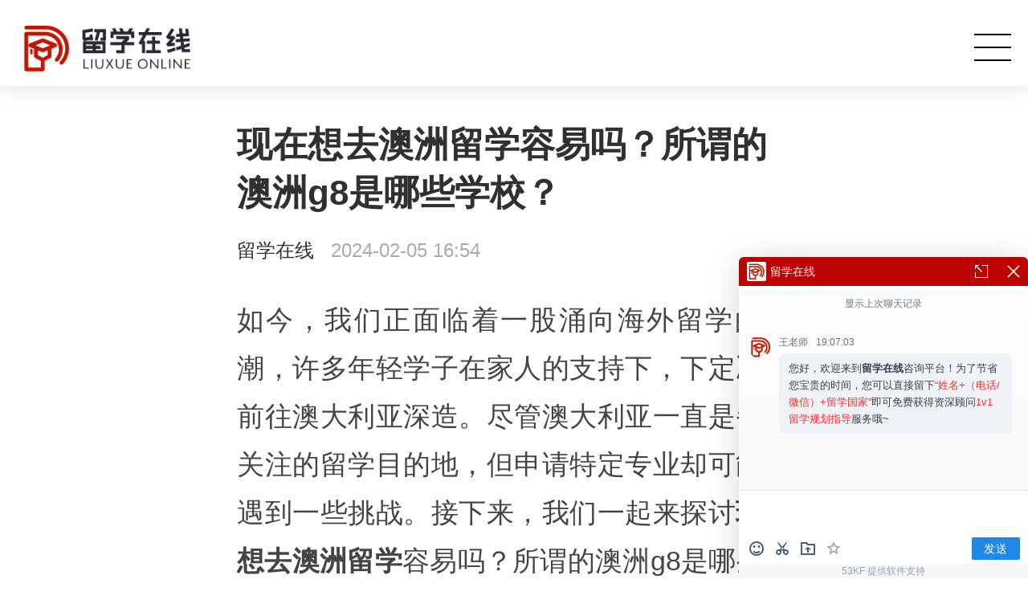

--- FILE ---
content_type: text/html
request_url: https://m.liuxueonline.com/article/120583.html
body_size: 5417
content:
<!DOCTYPE html>
<html lang="zh">
<head>
<meta charset="UTF-8" />
<meta name="viewport" content="width=device-width, initial-scale=1, maximum-scale=1, user-scalable=no">
<meta name="format-detection" content="telephone=no, email=no" />
<meta name="applicable-device" content="mobile" />
<link rel="canonical" href="https://www.liuxueonline.com/article/120583.html"/>
<title>现在想去澳洲留学容易吗？所谓的澳洲g8是哪些学校？_留学在线网</title>
<meta name="keywords" content="现在想去澳洲留学,澳洲留学,澳洲g8">
<meta name="description" content="如今，我们正面临着一股涌向海外留学的浪潮，许多年轻学子在家人的支持下，下定决心前往澳大利亚深造。尽管澳大利亚一直是备受关注的留学目的地，但申请特定专业却可能会遇到一些挑">
<link rel="icon" href="https://m.liuxueonline.com/favicon.ico" type="image/x-icon">
<link rel="stylesheet" href="https://m.liuxueonline.com/view/wap/css/global.css">
<link rel="stylesheet" href="https://m.liuxueonline.com/view/wap/css/common.min.css">
</head>
<body>
  <!-- 菜单按钮 -->
  <div class="nav-mask hide">
    <div class="nav-item">
      <div class="btn-nav-close"></div>
      <a href="/"><img class="nav-logo" src="https://m.liuxueonline.com/view/wap/images/nav-logo.png" alt="留学在线网"></a>
      <div class="nav-column">
        <h3>留学</h3>
        <ul class="column clearfix">
          <li><a href="/news/" title="新闻政策">新闻政策</a></li>
          <li><a href="/language/" title="语言考试">语言考试</a></li>
          <li><a href="/apply/" title="申请条件">申请条件</a></li>
          <li><a href="/guide/" title="留学指南">留学指南</a></li>
          <li><a href="/school/" title="院校选择">院校选择</a></li>
          <li><a href="/major/" title="热门专业">热门专业</a></li>
          <li><a href="/cost/" title="留学费用">留学费用</a></li>
          <li><a href="/visa/" title="签证办理">签证办理</a></li>
          <li><a href="/prepare/" title="行前准备">行前准备</a></li>
          <li><a href="/life/" title="留学生活">留学生活</a></li>
          <li><a href="/art/" title="艺术留学">艺术留学</a></li>
          <li><a href="/music/" title="音乐留学">音乐留学</a></li>
        </ul>
      </div>
      <div class="nav-column">
        <h3>国家</h3>
        <ul class="column clearfix">
          <li><a href="/usa/" title="美国">美国</a></li>
          <li><a href="/uk/" title="英国">英国</a></li>
          <li><a href="/aus/" title="澳洲">澳洲</a></li>
          <li><a href="/can/" title="加拿大">加拿大</a></li>
          <li><a href="/korea/" title="韩国">韩国</a></li>
          <li><a href="/japan/" title="日本">日本</a></li>
          <li><a href="/fra/" title="法国">法国</a></li>
          <li><a href="/deu/" title="德国">德国</a></li>
          <li><a href="/italy/" title="意大利">意大利</a></li>
          <li><a href="/spain/" title="西班牙">西班牙</a></li>
          <li><a href="/malaysia/" title="马来西亚">马来西亚</a></li>
          <li><a href="/singapore/" title="新加坡">新加坡</a></li>
          <li><a href="/xinxilan/" title="新西兰">新西兰</a></li>
          <li><a href="/norway/" title="挪威">挪威</a></li>
        </ul>
      </div>
    </div>
  </div>
  <!--悬浮头部-->
  <div class="fixed-head">
    <div class="logo"> <a href="/"><img src="https://m.liuxueonline.com/view/wap/images/logo.png" alt="留学在线网"></a> </div>
    <div class="menu">
      <div><img src="https://m.liuxueonline.com/view/wap/images/icon-menu.png" alt="导航按钮"></div>
    </div>
  </div>
<!-- 资讯详情 -->
<div class="body news">
  <h2 class="news-title">现在想去澳洲留学容易吗？所谓的澳洲g8是哪些学校？</h2>
  <p class="news-time"><a href="/index.html">留学在线</a>&nbsp;&nbsp;&nbsp;2024-02-05 16:54</p>
  <div class="article">
    <div class="article-in">
      <p>如今，我们正面临着一股涌向海外留学的浪潮，许多年轻学子在家人的支持下，下定决心前往澳大利亚深造。尽管澳大利亚一直是备受关注的留学目的地，但申请特定专业却可能会遇到一些挑战。接下来，我们一起来探讨<strong>现在想去澳洲留学</strong>容易吗？所谓的澳洲g8是哪些学校？跟随我的步伐，来寻找答案吧。</p>一、现在想去澳洲留学容易吗？<p>关于现在想去澳洲留学容易吗？申请澳大利亚留学相对比较容易，具体需要了解申请时间和流程方面的知识。澳洲高校开学时间多数为2月和7月，申请澳洲留学要提前1年-1.5年，流程方面包括筛选大学和专业、递交院校申请、拿到offer并换取COE、递交签证申请、安排入学行程等。熟悉整个申请步骤后，申请澳大利亚留学也会很容易。</p><p>想去澳洲留学申请流程：</p><p>1、确定目标院校和专业：参考官网信息和权威榜单，根据自己的实际情况筛选目标大学和专业，然后根据官网要求准备申请材料，留学澳洲一般需要提供成绩单、在读证明（或毕业证学位证）、雅思成绩等相关材料。</p><p>2、递交院校申请：递交院校申请，需要耐心等待，通常1-4周就能收到反馈，通常申请研究生的审核时间会长一些，申请通过后就会收到目标院校的offer，收到conditional offer的同学补齐相关材料后就能拿到full offer。</p><p>3、准备签证材料：收到Full offer后可缴纳学费换取CoE，收到Conditional offer则需要补交相关材料后再换取CoE。然后按要求准备好护照、照片、户口本、身份证、出生公证、毕业证、保险凭证、存款证明、体检证明等签证材料。</p><p>4、递交签证申请：签证材料齐全后就能递交签证申请，澳洲留学签证的审理周期大多在1-2个月左右，当前受疫情影响，澳洲留学签证审理时间也大大拉长，审核时间大多超过2个月，长的可达4个月，因此尽量提前递交，且不要有错漏。</p><p>5、安排留学行程：顺利拿到签证后就要做好临行前的准备，比如安排好住宿、订好机票、列好清单、整好行李、了解出入境相关事项等，然后就能顺利赴澳留学了。</p>二、所谓的澳洲g8是哪些学校？<p>1、The University of Melbourne墨尔本大学：该校拥有100多个研究中心和研究所，被评为全球领先的研究型大学。在2024QS世界大学排名榜中，墨尔本大学居全球第14、澳洲第1。</p><p>2、The University of Sydney悉尼大学：是澳洲成立最早、最古老的G8院校，也是全大洋洲和全南半球的第一所大学，至今已有近170年的历史。在2024QS世界大学排名榜中，悉尼大学居全球第19、澳洲第2。</p><p>3、UNSW新南威尔士大学：该校商科和理工科实力强劲，其商学院是澳洲最优秀的商学院之一，其工程学院也是澳洲规模最大、首屈一指的工程学院。在2024QS世界大学排名榜中，新南威尔士大学居全球第19、澳洲第2。</p><p>4、Australian National University澳大利亚国立大学：位于澳洲首都堪培拉，科研水平和教学实力全球顶尖，又94%的科学研究被评为世界领先。在2024QS世界大学排名榜中，澳大利亚国立大学居全球第34、澳洲第4。</p><p>5、University of Melbourne蒙纳士大学：是澳大利亚规模最大的G8院校，校区遍布世界四大洲，与全球科研领域建立了紧密合作，在多个国家设立校园和教学中心。在2024QS世界大学排名榜中，蒙纳士大学居全球第42、澳洲第5。</p><p>6、The University of Queensland昆士兰大学：该校优势专业集中工程、教育、法律、管理等领域，其商学院是澳洲仅六所获得AACSB认证的商学院之一。在2024QS世界大学排名榜中，昆士兰大学居全球第43、澳洲第6。</p><p>7、The University of Western Australia西澳大学：该校是一所实力强悍的顶尖研究型学府，也是澳洲六所砂岩学府之一。在2024QS世界大学排名榜中，西澳大学居全球第72、澳洲第7。</p><p>8、University of Adelaide阿德莱德大学：该校位于南澳大利亚州（SA）的首府阿德莱德市中心，是澳洲历史上第三悠久的大学，具有140余年的教学经验，是澳大利亚尖端人才的发源和荟萃之地。在2024QS世界大学排名榜中，阿德莱德大学居全球第89、澳洲第8。</p><p><strong>考研留学双保险 助您2024上岸</strong></p><p><strong>英国 · 美国 · 澳洲 · 加拿大 · 新西兰 · 爱尔兰 · 中国香港 · 新加坡</strong></p><p><strong>世界名校对比 同等成绩 选更好的大学</strong></p><p>考研失利，但有留学Offer兜底：毕业即刻留学，拒绝二战&amp;内卷；</p><p>考研上岸，留学收到心仪Offer：人生赢家是你，选哪条路你来挑。</p><p>唯一要注意的：早申请，早录取，不要犹豫，行动起来！</p><p><strong>为您提供：</strong></p><p><strong>留学申请服务——预约名校面试——行前培训指导——其他增值项目</strong></p><p><strong>与资深顾问聊聊留学话题&gt;&gt;</strong></p><p>为大家整理的现在想去澳洲留学的相关内容就到这里。如果您的孩子在学业上遇到困难，作为家长又想为他们创造更良好的教育环境，选择出国留学是较好的解决方案。但是，在办理留学手续的过程中，有很多复杂繁琐的手续，而家长们不知道该如何应对。这时，我们可以寻求留学在线提供的专业帮助，让孩子的留学之旅更顺利。</p>
      <div class="article-foot">
        <p>本站郑重声明："留学在线网"新闻页面文章、图片、音频视频等稿件均为转载稿。如转载稿涉及版权等问题，请与我们联系，客服邮箱www@liuxueonline.com，转载稿件仅为传递更多信息之目的，不代表本网观点，亦不代表本网站赞同其观点或证实其内容的真实性。</p>
      </div>
    </div>
  </div>
</div>
<div class="news"> 
  <!-- 列表 -->
  <div class="list">
    <h2 class="list-title">相关推荐</h2>
    <ul>
	<li class="list-item list-item-0"> <a href="/article/119778.html" title="阳光海岸大学硕士考研招生要求？阳光海岸大学"> 
        <h6>阳光海岸大学硕士考研招生要求？阳光海岸大学</h6>
        <p>2024-01-23 16:57:30</p>
        </a></li>
<li class="list-item list-item-0"> <a href="/article/116945.html" title="申请詹姆斯库克大学语言要求分数？澳洲留学要"> 
        <h6>申请詹姆斯库克大学语言要求分数？澳洲留学要</h6>
        <p>2023-11-29 16:58:36</p>
        </a></li>
<li class="list-item list-item-0"> <a href="/article/120198.html" title="澳洲留学生中国人比例多吗？澳洲留学日渐火热"> 
        <h6>澳洲留学生中国人比例多吗？澳洲留学日渐火热</h6>
        <p>2024-01-30 16:57:10</p>
        </a></li>
<li class="list-item list-item-0"> <a href="/article/116600.html" title="昆士兰大学读会计选课哪些较好？就读昆士兰大"> 
        <h6>昆士兰大学读会计选课哪些较好？就读昆士兰大</h6>
        <p>2023-11-23 16:54:09</p>
        </a></li>
<li class="list-item list-item-0"> <a href="/article/82930.html" title="悉尼大学—年留学费用"> 
        <h6>悉尼大学—年留学费用</h6>
        <p>2022-09-21 17:20:45</p>
        </a></li>
<li class="list-item list-item-0"> <a href="/article/105327.html" title="澳洲高中留学需要寄宿吗"> 
        <h6>澳洲高中留学需要寄宿吗</h6>
        <p>2022-12-06 09:25:53</p>
        </a></li>
<li class="list-item list-item-0"> <a href="/article/124283.html" title="澳洲留学生有多少人呢？澳洲留学需多少生活费"> 
        <h6>澳洲留学生有多少人呢？澳洲留学需多少生活费</h6>
        <p>2024-03-27 16:57:18</p>
        </a></li>
<li class="list-item list-item-0"> <a href="/article/128550.html" title="留学澳洲的详细要求是什么？墨尔本大学计算机"> 
        <h6>留学澳洲的详细要求是什么？墨尔本大学计算机</h6>
        <p>2024-05-25 16:58:06</p>
        </a></li>
<li class="list-item list-item-0"> <a href="/article/115896.html" title="设计留学专业澳洲硕士有哪些大学？澳洲初高中"> 
        <h6>设计留学专业澳洲硕士有哪些大学？澳洲初高中</h6>
        <p>2023-11-04 16:57:41</p>
        </a></li>
<li class="list-item list-item-0"> <a href="/article/116154.html" title="如何知道澳洲文学硕士留学条件呢？澳洲文学硕"> 
        <h6>如何知道澳洲文学硕士留学条件呢？澳洲文学硕</h6>
        <p>2023-11-12 16:54:29</p>
        </a></li>

    </ul>
  </div>
</div>
<script type="text/javascript" src="https://m.liuxueonline.com/view/wap/js/jquery.min.js"></script>
<script type="text/javascript" src="https://m.liuxueonline.com/view/wap/js/swiper.jquery.min.js"></script>
<script type="text/javascript" src="https://m.liuxueonline.com/view/wap/js/common.js"></script>
<script type="text/javascript" src="https://www.liuxueonline.com/plus/task/generate_msitemap.php?client=js"></script>
<div class="loaded">留学在线</div>
<script>
(function(){
    var bp = document.createElement('script');
    var curProtocol = window.location.protocol.split(':')[0];
    if (curProtocol === 'https') {
        bp.src = 'https://zz.bdstatic.com/linksubmit/push.js';
    }
    else {
        bp.src = 'http://push.zhanzhang.baidu.com/push.js';
    }
    var s = document.getElementsByTagName("script")[0];
    s.parentNode.insertBefore(bp, s);
})();
</script>
<script>
var _hmt = _hmt || [];
(function() {
  var hm = document.createElement("script");
  hm.src = "https://hm.baidu.com/hm.js?040f9126b5d0e2037b00b85026f03f81";
  var s = document.getElementsByTagName("script")[0]; 
  s.parentNode.insertBefore(hm, s);
})();
</script>
<!-- Google tag (gtag.js) -->
<script async src="https://www.googletagmanager.com/gtag/js?id=G-0K7S7JDKQE"></script>
<script>
  window.dataLayer = window.dataLayer || [];
  function gtag(){dataLayer.push(arguments);}
  gtag('js', new Date());

  gtag('config', 'G-0K7S7JDKQE');
</script>
<script>(function() {var _53code = document.createElement("script");_53code.src = "https://tb.53kf.com/code/code/f4893cc61517a09e337aa467332df7f50/2";var s = document.getElementsByTagName("script")[0]; s.parentNode.insertBefore(_53code, s);})();</script>
</body>
</html>

--- FILE ---
content_type: text/html;Charset=utf-8
request_url: https://www11c1.53kf.com/sendwait.jsp?k=7984609570011&v=1762888022499
body_size: -64
content:
{"cmd":"false"}

--- FILE ---
content_type: text/html; charset=UTF-8
request_url: https://www11c1.53kf.com/company_collection.php
body_size: -3
content:
{"result":"succeed","talk_time":"1762888022000"}

--- FILE ---
content_type: text/html;Charset=utf-8
request_url: https://www11c1.53kf.com/sendwait.jsp?k=7984609570011&v=1762888023110
body_size: 9
content:
{"talk_id":7984609620011,"cmd":"OK","guestId":7984609570011,"timestamp":"1762888023110"}

--- FILE ---
content_type: text/html;Charset=utf-8
request_url: https://www11c1.53kf.com/sendwait.jsp?k=7984609570011&v=1762888023111
body_size: 16
content:
{"guest_id":"7984609570011","company_id":"72371141","kw2":"","cmd":"RQKW","kw":"","status":"1"}

--- FILE ---
content_type: text/css
request_url: https://m.liuxueonline.com/view/wap/css/global.css
body_size: 24019
content:
@charset "utf-8";

html {
	font-family: "Helvetica Neue",Helvetica,STHeiTi,'Microsoft Yahei',Arial,sans-serif;
	-ms-text-size-adjust: 100%;
	-webkit-text-size-adjust: 100%;
	height: 100%;
	font-size: 50px;
	color: #333;
}

@media screen and (min-width:375px) {
	html {
		font-size: 50px;
	}
}

@media screen and (min-width:390px) {
	html {
		font-size: 52px;
	}
}

@media screen and (min-width:405px) {
	html {
		font-size: 54px;
	}
}

@media screen and (min-width:420px) {
	html {
		font-size: 56px;
	}
}

@media screen and (min-width:435px) {
	html {
		font-size: 58px;
	}
}

@media screen and (min-width:450px) {
	html {
		font-size: 60px;
	}
}

@media screen and (min-width:465px) {
	html {
		font-size: 62px;
	}
}

@media screen and (min-width:480px) {
	html {
		font-size: 64px;
	}
}

@media screen and (min-width:495px) {
	html {
		font-size: 66px;
	}
}

@media screen and (min-width:510px) {
	html {
		font-size: 68px;
	}
}

@media screen and (min-width:525px) {
	html {
		font-size: 70px;
	}
}

@media screen and (min-width:540px) {
	html {
		font-size: 72px;
	}
}

@media screen and (min-width:555px) {
	html {
		font-size: 74px;
	}
}

@media screen and (min-width:570px) {
	html {
		font-size: 76px;
	}
}

@media screen and (min-width:585px) {
	html {
		font-size: 78px;
	}
}

@media screen and (min-width:600px) {
	html {
		font-size: 80px;
	}
}

@media screen and (min-width:615px) {
	html {
		font-size: 82px;
	}
}

@media screen and (min-width:630px) {
	html {
		font-size: 84px;
	}
}

@media screen and (min-width:645px) {
	html {
		font-size: 86px;
	}
}

@media screen and (min-width:660px) {
	html {
		font-size: 88px;
	}
}

@media screen and (min-width:675px) {
	html {
		font-size: 90px;
	}
}

@media screen and (min-width:690px) {
	html {
		font-size: 92px;
	}
}

@media screen and (min-width:705px) {
	html {
		font-size: 94px;
	}
}

@media screen and (min-width:720px) {
	html {
		font-size: 96px;
	}
}

@media screen and (min-width:735px) {
	html {
		font-size: 98px;
	}
}

@media screen and (min-width:750px) {
	html {
		font-size: 100px !important;
	}
}

body {
	min-height: 100%;
	margin: 0;
	min-width: 320px;
	max-width: 750px;
	overflow-x: hidden;
	-webkit-overflow-scrolling: touch;
	font-size: .28rem;
}

article,aside,details,figcaption,figure,footer,header,hgroup,main,nav,app-business,summary {
	display: block;
}

audio,canvas,progress,video {
	display: inline-block;
	vertical-align: baseline;
}

audio:not([controls]) {
	display: none;
	height: 0;
}[hidden],template {
	display: none;
}

svg:not(:root) {
	overflow: hidden;
}

a {
	background: none;
	text-decoration: none;
	-webkit-touch-callout: none;
	-webkit-tap-highlight-color: rgba(0,0,0,0);
	color: inherit;
}

a:active {
	outline: 0;
}

sub,sup {
	font-size: 75%;
	line-height: 0;
	position: relative;
	vertical-align: baseline;
}

sup {
	top: -0.5em;
}

sub {
	bottom: -0.25em;
}

img {
	border: 0 none;
	vertical-align: middle;
}

hr {
	-moz-box-sizing: content-box;
	box-sizing: content-box;
	height: 0;
}

pre {
	overflow: auto;
	white-space: pre;
	white-space: pre-wrap;
	word-wrap: break-word;
}

code,kbd,pre,samp {
	font-family: monospace;
	font-size: 1em;
}

button,input,optgroup,select,textarea {
	-webkit-tap-highlight-color: rgba(0,0,0,0);
	-webkit-appearance: none;
	color: inherit;
	font: inherit;
	margin: 0;
	border: 0 none;
	background: transparent;
	outline: none;
}

button,select {
	text-transform: none;
}

button,input[type="button"],input[type="reset"],input[type="submit"] {
	-webkit-appearance: button;
	cursor: pointer;
}

button[disabled],input[disabled] {
	cursor: default;
}

button::-moz-focus-inner,input::-moz-focus-inner {
	border: 0;
	padding: 0;
}

input {
	line-height: normal;
}

input[type="checkbox"],input[type="radio"] {
	box-sizing: border-box;
	padding: 0;
}

input[type="number"]::-webkit-inner-spin-button,input[type="number"]::-webkit-outer-spin-button {
	height: auto;
}

input[type="search"] {
	-webkit-appearance: textfield;
	-moz-box-sizing: border-box;
	-webkit-box-sizing: border-box;
	box-sizing: border-box;
}

input[type="search"]::-webkit-search-cancel-button,input[type="search"]::-webkit-search-decoration {
	-webkit-appearance: none;
}

legend {
	border: 0;
	padding: 0;
}

textarea {
	overflow: auto;
	resize: vertical;
}

table {
	border-collapse: collapse;
	border-spacing: 0;
}

button,input,select,textarea {
	font-family: "Helvetica Neue",Helvetica,STHeiTi,'Microsoft Yahei',Arial,sans-serif;
}

ul,ol {
	list-style: none;
}

li {
	display: list-item;
	text-align: -webkit-match-parent;
}

input:focus {
	outline: none;
}

input::-moz-placeholder,textarea::-moz-placeholder {
	color: #aaa;
}

input:-ms-input-placeholder,textarea:-ms-input-placeholder {
	color: #aaa;
}

input::-webkit-input-placeholder,textarea::-webkit-input-placeholder {
	color: #aaa;
}

html,body,div,span,applet,object,iframe,h1,h2,h3,h4,h5,h6,p,blockquote,pre,a,abbr,acronym,address,big,cite,code,del,dfn,em,img,ins,kbd,q,s,samp,small,strike,strong,sub,sup,tt,var,b,u,i,center,dl,dt,dd,ol,ul,li,fieldset,form,label,legend,table,caption,tbody,tfoot,thead,tr,th,td,article,aside,canvas,details,embed,figure,figcaption,footer,header,hgroup,menu,nav,output,ruby,app-business,summary,time,mark,audio,video {
	margin: 0;
	padding: 0;
	-webkit-tap-highlight-color: rgba(0,0,0,0);
}

html,body {
	max-width: 750px;
	min-width: 320px;
	margin: 0 auto;
}

.boxfull {
	box-sizing: border-box;
	-webkit-box-sizing: border-box;
	-moz-box-sizing: border-box;
}

.screenfull {
	width: 100%;
	height: 100%;
	overflow: hidden;
}

.show {
	display: block !important;
}

.hide {
	display: none !important;
}

.hiddden {
	visibility: hidden;
}

.tl {
	text-align: left !important;
}

.tc {
	text-align: center !important;
}

.tr {
	text-align: right !important;
}

.fs18 {
	font-size: .18rem !important;
}

.fs20 {
	font-size: .20rem !important;
}

.fs22 {
	font-size: .22rem !important;
}

.fs24 {
	font-size: .24rem !important;
}

.fs26 {
	font-size: .26rem !important;
}

.fs36 {
	font-size: .36rem !important;
}

.fs38 {
	font-size: .38rem !important;
}

.fs40 {
	font-size: .40rem !important;
}

.fs42 {
	font-size: .42rem !important;
}

.fs50 {
	font-size: .5rem !important;
}

.fl {
	float: left;
}

.fr {
	float: right;
}

.clearfix {
	*zoom: 1;
}

.clearfix:after {
	content: "";
	display: table;
	line-height: 0;
	font-size: 0;
	clear: both;
}

ul.clearfix>li,ol.clearfix>li {
	float: left;
}

.linear-bg {
	background-image: -moz-linear-gradient(180deg,rgb(227,43,24) 0%,rgb(247,87,87) 100%);
	background-image: -webkit-linear-gradient(180deg,rgb(227,43,24) 0%,rgb(247,87,87) 100%);
	background-image: -ms-linear-gradient(180deg,rgb(227,43,24) 0%,rgb(247,87,87) 100%);
}

.pore {
	position: relative;
}

.pad0 {
	padding: 0 !important;
}

.pt0 {
	padding-top: 0 !important;
}

.pt5 {
	padding-top: .05rem !important;
}

.pt8 {
	padding-top: .08rem !important;
}

.pt10 {
	padding-top: .1rem !important;
}

.pt15 {
	padding-top: .15rem !important;
}

.pt20 {
	padding-top: .2rem !important;
}

.pt40 {
	padding-top: .4rem !important;
}

.pb0 {
	padding-bottom: 0 !important;
}

.ptb30 {
	padding: .3rem 0;
}

.mt0 {
	margin-top: 0 !important;
}

.mt8 {
	margin-top: .08rem !important;
}

.mt10 {
	margin-top: .1rem !important;
}

.mt16 {
	margin-top: .16rem !important;
}

.mt20 {
	margin-top: .2rem !important;
}

.mt30 {
	margin-top: .3rem !important;
}

.mt34 {
	margin-top: .34rem !important;
}

.mt36 {
	margin-top: .36rem !important;
}

.mt40 {
	margin-top: .4rem !important;
}

.mt44 {
	margin-top: .44rem !important;
}

.mt50 {
	margin-top: .5rem !important;
}

.mt54 {
	margin-top: .54rem !important;
}

.mb0 {
	margin-bottom: 0 !important;
}

.mb30 {
	margin-bottom: .3rem !important;
}

.ml0 {
	margin-left: 0 !important;
}

.ml8 {
	margin-left: .08rem !important;
}

.mr36 {
	margin-right: 0.36rem;
}

.bg-ff {
	background-color: #FFF !important;
}

.bg-f6 {
	background-color: #F6F6F6 !important;
}

.bg-f5 {
	background-color: #F5F5F5 !important;
}

.loading {
    display: block;
    margin: 0 auto;
    text-align: center;
    color: #666;
    border: 1px solid #b5b2b2;
    padding: .15rem .2rem;
    width: 45%;
}

.load_box{
    padding-top: .3rem;
    border-top: 1px solid #eee;
}

.loaded {
	display: block;
	width: 100%;
	padding: 0.4rem 4%;
	line-height: 1.2;
	text-align: center;
	font-size: 0.24rem;
	color: #ccc;
	box-sizing: border-box;
	-webkit-box-sizing: border-box;
	-moz-box-sizing: border-box;
}

.loaded:before,.loaded:after {
	content: "";
	position: relative;
	top: -0.06rem;
	display: inline-block;
	width: 0.3rem;
	height: 0.06rem;
	margin: 0 0.2rem;
	background: #eee;
	border-radius: 0.05rem;
}

.ending {
	position: relative;
	display: block;
	padding: 0.4rem 4% 0.72rem;
	width: 100%;
	line-height: 1.2;
	text-align: center;
	font-size: 0.24rem;
	color: #aaa;
	box-sizing: border-box;
	-webkit-box-sizing: border-box;
	-moz-box-sizing: border-box;
}

.ending:before {
	content: "";
	position: absolute;
	bottom: 0.4rem;
	left: 50%;
	width: 3em;
	height: 2px;
	margin-left: -1.5em;
	background: #eee;
}

.body {
	min-height: 100vh;
	background-color: #fff;
	box-sizing: border-box;
	-webkit-box-sizing: border-box;
	-moz-box-sizing: border-box;
	font-size: .2rem;
}

.fixed-top {
	position: relative;
	width: 100%;
	box-sizing: border-box;
	min-width: 320px;
	max-width: 750px;
	overflow: auto;
	height: 1rem;
	padding: 0 .4rem;
	background: #fff;
	box-shadow: 0 0.06rem 0.08rem rgba(6,6,6,.17);
	border-bottom: 1px solid #eee;
	z-index: 10;
}

.fixed-top.full {
	position: fixed;
	top: 0;
	left: 50%;
	transform: translateX(-50%);
}

.fixed-top a>img {
	display: block;
	width: 0.74rem;
	height: 0.75rem;
	margin-right: 0.11rem;
	margin-top: 0.15rem;
}

.fixed-top span {
	line-height: 1;
	margin-top: 0.48rem;
	margin-left: 0.26rem;
	font-size: 0.3rem;
	color: #333;
}

.fixed-top a.open {
	overflow: hidden;
	position: absolute;
	top: 0;
	right: .4rem;
	width: 1.5rem;
	height: 0.52rem;
	line-height: 0.56rem;
	margin-top: 0.25rem;
	border-radius: 0.6rem;
	background: linear-gradient(#f65655,#e42c1a);
	box-shadow: 0 2px 2px rgba(240,73,73,.55);
	font-size: 0.24rem;
	color: #fff;
	text-align: center;
	z-index: 4;
}

.AppHeader-actions {
	margin-top: 0.2rem;
}

.AppHeader-actions .slogan {
	position: relative;
	top: -2px;
	margin-bottom: 0.02rem;
	font-size: 0.26rem;
	color: #333;
}

.swiper-container {
	position: relative;
	overflow: hidden;
	z-index: 1;
}

.swiper-container-no-flexbox .swiper-slide {
	float: left;
}

.swiper-wrapper {
	position: relative;
	width: 100%;
	height: 100%;
	z-index: 1;
	display: -webkit-box;
	display: -moz-box;
	display: -ms-flexbox;
	display: -webkit-flex;
	display: flex;
	-webkit-transition-property: -webkit-transform;
	-moz-transition-property: -moz-transform;
	-o-transition-property: -o-transform;
	-ms-transition-property: -ms-transform;
	transition-property: transform;
	-webkit-box-sizing: content-box;
	-moz-box-sizing: content-box;
	box-sizing: content-box;
}

.swiper-container-android .swiper-slide,.swiper-wrapper {
	-webkit-transform: translate3d(0px,0,0);
	-moz-transform: translate3d(0px,0,0);
	-o-transform: translate(0px,0px);
	-ms-transform: translate3d(0px,0,0);
	transform: translate3d(0px,0,0);
}

.swiper-slide {
	padding-bottom: .1rem;
}

.swiper-wp8-horizontal {
	-ms-touch-action: pan-y;
	touch-action: pan-y;
}

.swiper-pagination {
	position: absolute;
	text-align: center;
	-webkit-transition: 300ms;
	-moz-transition: 300ms;
	-o-transition: 300ms;
	transition: 300ms;
	-webkit-transform: translate3d(0,0,0);
	-ms-transform: translate3d(0,0,0);
	-o-transform: translate3d(0,0,0);
	transform: translate3d(0,0,0);
	z-index: 10;
}

.swiper-pagination-bullet {
	float: left;
	width: 0.2rem;
	height: 0.2rem;
	margin-right: 0.125rem;
	display: inline-block;
	border-radius: 0.1rem;
	background: #ccc;
	transition: all 0.3s ease-in-out;
}

#imgModule .swiper-pagination-bullet {
	float: none;
}

.swiper-pagination-bullet-active {
	width: 0.3rem;
	background: #008cee;
}

.AppHeader-actions .hd-stock {
	color: #666;
}

.AppHeader-actions .hd-stock .arrow {
	float: left;
	display: block;
	width: 0.12rem;
	height: 0.18rem;
	margin-top: 0.035rem;
	margin-left: -0.1rem;
}

.AppHeader-actions .hd-stock .arrow.red {
	background: url(../images/arrow-red.png) no-repeat;
	background-size: 100% 100%;
}

.AppHeader-actions .hd-stock .arrow.green {
	background: url(../images/arrow-green.png) no-repeat;
	background-size: 100% 100%;
}

.AppHeader-actions .swiper-container {
	width: 62%;
	height: .32rem;
	overflow: hidden;
	margin-left: 0;
}

.AppHeader-actions .swiper-pagination {
	display: none;
	height: 0.2rem;
	right: 1.75rem;
	bottom: 0.55rem;
}

.AppHeader-actions .swiper-pagination:after {
	content: "";
	display: table;
	line-height: 0;
	font-size: 0;
	clear: both;
}

.AppHeader-actions .hd-stock span {
	float: left;
	display: block;
	margin: 0;
	margin-right: 0.2rem;
	line-height: 0.28rem;
	font-size: 0.22rem;
	color: #606060;
}

.AppHeader-actions .hd-stock span.red {
	color: #ff4c4c;
}

.AppHeader-actions .hd-stock span.green {
	color: #21ac59;
}

.container .ad-box {
	position: relative;
	padding-left: 4%;
	padding-right: 4%;
	background: #fff;
}

.container img {
	display: block;
	width: 100%;
}

.bottom {
	display: block;
	padding: 0.55rem 0;
	background: #f8f8f8 url(../images/bg-bottom.png) no-repeat left bottom;
	background: rgba(248,248,248,255) url(../images/bg-bottom.png) no-repeat left bottom;
	background-size: 100%;
}

.bottom .slogan-box {
	position: relative;
	width: 4.1rem;
	margin: 0 auto;
	margin-bottom: 0.41rem;
	background: rgba(248,248,248,255);
}

.bottom .slogan {
	padding-right: 0.1rem;
	line-height: 0.45rem;
	background: rgba(248,248,248,255);
	font-size: 0.32rem;
	color: #606060;
}

.bottom .cff {
	position: absolute;
	bottom: 0.12rem;
	right: 0;
	display: block;
	width: 0.83rem;
	height: 0.92rem;
	background: rgba(248,248,248,255);
}

.bottom .fellow-button {
	display: block;
	width: 1.5rem;
	height: 1.5rem;
	margin: 0.4rem auto 1.06rem auto;
	border-radius: 100%;
	background: linear-gradient(40deg,#e83628,#f75b5b);
	font-size: 0.28rem;
	color: #fff;
	text-align: center;
}

.bottom .fellow-button>img {
	width: 0.4rem;
	height: 0.3rem;
	margin: 0.36rem auto 0.16rem auto;
}

.fixed-bottom {
	display: block;
	padding: 0.22rem 0;
	margin: 0.44rem 4%;
	background-image: -webkit-linear-gradient(-30deg,#e52f2f,#cc0f0f);
	background-image: linear-gradient(-30deg,#e52f2f,#cc0f0f);
	border-radius: 0.6rem;
	box-shadow: 0 0.05rem 0.1rem rgba(240,73,73,.55);
	text-align: center;
	font-size: 0.32rem;
	color: #fff;
}

.cover img {
	display: block;
	width: 100%;
	height: auto;
}

.list:before {
	content: "";
	display: block;
	width: 100%;
	height: 0.32rem;
	background: #f8f8f8;
}

.list.list-pure:before {
	height: 0;
}

.list {
	background: #fff;
}

.list .list-title {
	position: relative;
	padding: 0.4rem 1rem 0 0.3rem;
	line-height: 1.2;
	font-weight: bold;
	font-size: 0.34rem;
	color: #333;
}

.list .list-title a {
	position: absolute;
	right: .3rem;
	height: 0.4rem;
	line-height: 0.4rem;
	padding-right: 0.26rem;
	font-weight: normal;
	font-size: 0.24rem;
	color: #999;
}

.list .list-title a:before {
	content: "";
	float: right;
	margin-right: -0.26rem;
	display: block;
	width: 0.1rem;
	height: 0.18rem;
	margin-top: .11rem;
	background: url(../images/icon-go.png) no-repeat;
	background-size: 100% auto;
}

ul li.list-item+li.list-item {
	border-top: 1px solid #eee;
}

.list-item {
	position: relative;
}

.list-item>a {
	position: relative;
	display: block;
	padding: 0.4rem 4%;
	background: rgba(255,255,255,255);
}

.list-item h6 {
	max-height: 0.9rem;
	line-height: 1.5;
	margin-top: -0.075rem;
	font-weight: normal;
	font-size: 0.3rem;
	color: #444;
	overflow: hidden;
}

.colist .list-item h6 {
	font-size: 0.32rem;
	color: #333;
	display: -webkit-box;
	-webkit-line-clamp: 2;
	-webkit-box-orient: vertical;
	text-overflow: ellipsis;
	overflow: hidden;
}

.colist .list-item p.intro {
	position: relative;
	left: auto;
	bottom: auto;
	font-size: 0.3rem;
	color: #444;
	display: -webkit-box;
	-webkit-line-clamp: 2;
	-webkit-box-orient: vertical;
	text-overflow: ellipsis;
	overflow: hidden;
	line-height: .4rem;
	height: .8rem;
}

.colist .list-item .cont p.intro {
	float: left;
	width: 65%;
	margin-top: -.06rem;
}

.colist .list-item .cont {
	margin-top: .38rem;
}

.colist .list-item.list-item-1 img {
}

.list-item p {
	line-height: 1.2;
	font-size: 0.35rem;
	color: #AAA;
}

.list-item p:after {
	content: "";
	display: table;
	line-height: 0;
	font-size: 0;
	clear: both;
}

.list-item.ad-item {
	position: relative;
}

.list-item.ad-item p:before {
	content: "";
	float: left;
	display: block;
	width: 0.42rem;
	height: 0.24rem;
	margin-top: 0.04rem;
	margin-right: 0.2rem;
	background: url(../images/icon-ad.png) no-repeat;
	background-size: 100% 100%;
}

.list-item.ad-item .btn-ad {
	position: absolute;
	bottom: 0.4rem;
	right: 4%;
	display: block;
	width: 0.48rem;
	height: 0.28rem;
	padding: 0;
	background: url(../images/icon-ad-close.png) no-repeat;
	background-size: 100% 100%;
	font-size: 0;
}

.list-item img {
	border-radius: 0.08rem;
}

.list-item.list-item-0 p {
	margin-top: 0.35rem;
}

.list-item.list-item-1>a:after {
	content: "";
	display: table;
	line-height: 0;
	font-size: 0;
	clear: both;
}

.list-item.list-item-1 h6 {
	display: -webkit-box;
	text-overflow: ellipsis;
	-webkit-line-clamp: 2;
	-webkit-box-orient: vertical;
}

.list-item.tryread h6:before {
	content: "";
	display: inline-block;
	width: .66rem;
	height: .34rem;
	background: url(../images/icon-beforeTitle.png)no-repeat left center;
	background-size: 96% auto;
	vertical-align: middle;
}

.list-item.list-item-1 img {
	float: right;
	display: block;
	width: 30.6%;
	height: 1.3rem;
	min-height: 1.3rem;
}

.list-item.list-item-1 p {
	margin-top:5px;
}

.list-item.list-item-1.ad-item .btn-ad {
	right: 35%;
}

.list-item p .red {
	color: #bf0505;
}

.list-item.list-item-2 h6 {
	margin-top: 0.32rem;
}

.list-item.list-item-2 img {
	display: block;
	width: 100%;
	border-radius: 0.1rem;
}

.list-item.list-item-2 p {
	margin-top: 0.06rem;
}

.list-item.list-item-3 p {
	margin: 0.2rem 0 0;
}

.list-item.list-item-3 img {
	float: left;
	display: block;
	width: 30.6%;
	min-height: 1.3rem;
	margin: 0.2rem 0 0 4%;
}

.list-item.list-item-3 img:first-child {
	margin: 0.2rem 0 0;
}

.article {
	padding-top: .42rem;
	padding-bottom: .56rem;
	line-height: .6rem;
	background: #fff;
	font-size: 0.34rem;
	color: #444;
}

.article h1,.article h2,.article h3,.article h4,.article h5,.article h6 {
	margin-bottom: 0.4rem;
}

.article h1 {
	font-size: 0.4rem;
}

.article h2 {
	font-size: 0.38rem;
}

.article h3 {
	font-size: 0.36rem;
}

.article h4 {
	font-size: 0.32rem;
}

.article h5 {
	font-size: 0.26rem;
}

.article h6 {
	font-size: 0.24rem;
}

.article ol,.article ul {
	padding-left: .4rem;
	margin-bottom: .4rem;
}

.article.article-sc ol,.article.article-sc ul {
	margin-bottom: 0.6rem;
}

.article ol {
	list-style: decimal;
}

.article ul {
	list-style: disc;
}

.article ol p,.article ul p {
	margin-bottom: 0;
}

.article img {
	max-width: 100% !important;
	height: auto !important;
	border-radius: 0.1rem;
	display: block;
	margin-left: auto;
	margin-right: auto;
}

.article p {
	margin-bottom: 0.3rem;
	text-align: justify;
	overflow: hidden;
}

.article p:empty,.article.article-sc p:empty {
	margin: 0 !important;
}

.article-in {
	position: relative;
	overflow: hidden;
}

.article-in video,.article-in iframe {
	max-width: 98% !important;
}

.article-in img {
	max-width: 100% !important;
	height: auto !important;
	margin: .06rem 0;
}

.article-in .table-box {
	overflow-x: auto;
	margin-bottom: 0.4rem;
}

.article.article-sc .table-box {
	margin-bottom: 0.6rem;
}

.article-in .table-box th,.article-in .table-box td {
	min-width: 1.5rem;
	border: 1px solid #E5E5E5;
	font-size: 0.22rem;
	text-align: center;
}

.article-edit {
	font-size: .3rem;
}

.article-foot .tags {
	padding-bottom: 0.4rem;
	overflow: hidden;
	background: #fff;
}

.article-foot .tags span {
	float: left;
	display: inline-block;
	margin: 0 0.2rem 0.2rem 0;
	padding: 0 0.2rem;
	height: 0.4rem;
	line-height: 0.4rem;
	background: #f1f1f1;
	border-radius: 2px;
	font-size: 0.26rem;
	color: #999;
}

.article-foot p {
	padding-bottom: 0.2rem;
	line-height: 1.74;
	font-size: 0.3rem;
	color: #999;
	margin: 0 !important;
}

.article-foot p.editer {
	font-size: 0.3rem;
	color: #999;
}

.article-foot a.link {
	display: inline-block;
	line-height: 1;
	padding-bottom: .18rem;
	border-bottom: 1px solid #d96969;
	font-size: 0.3rem;
	color: #606060;
}

.opr-readall {
	position: absolute;
	bottom: 0;
	left: 0;
	width: 100%;
	text-align: center;
	background: #fff;
	z-index: 2;
}

.opr-readall a,a.open-app {
	display: inline-block;
	width: 6.9rem;
	height: 0.72rem;
	margin-bottom: 0.15rem;
	border-radius: 0.6rem;
	background: linear-gradient(90deg,#f75757,#e32b18);
	line-height: 0.72rem;
	font-size: 0.3rem;
	color: #fff;
	text-align: center;
}

.opr-readall.column a {
	display: block;
	margin: .48rem auto .28rem;
	width: 1rem;
	height: 1rem;
	background: url(../images/column-lock.png) no-repeat center center;
	background-size: 100%;
}

.opr-readall.column p {
	text-align: center;
	color: #848484;
	font-size: .26rem;
}

.opr-readall .icon-open {
	position: relative;
	top: -0.5rem;
	z-index: 2;
}

.opr-readall.column .icon-open {
	top: 0;
}

.opr-readall .icon-open i {
	display: block;
	width: 0.41rem;
	height: 0.37rem;
	margin: 0 auto;
	background: no-repeat center center;
	background-size: 100%;
}

.opr-readall .icon-open i.gray {
	background-image: url(../images/article-open-gray.png);
}

.opr-readall .icon-open i.red {
	background-image: url(../images/article-open.png);
}

.opr-readall:before {
	content: "";
	position: absolute;
	top: -2.4rem;
	display: block;
	width: 100%;
	height: 2.4rem;
	background-image: -webkit-linear-gradient(bottom,rgba(255,255,255,1),rgba(255,255,255,0));
	background-image: linear-gradient(bottom,rgba(255,255,255,1),rgba(255,255,255,0));
}

.topic-detail {
	padding-bottom: 0.6rem;
	background-color: #fff;
	border-bottom: 1px solid #eee;
}

.topic-detail .title {
	margin: 0.5rem 0.3rem 0.4rem;
	line-height: 1.46;
	font-size: 0.38rem;
	color: #303030;
}

.topic-detail .summary {
	margin-left: 0.3rem;
	margin-right: 0.3rem;
	line-height: 2;
	font-size: 0.3rem;
	color: #606060;
}

.topic-detail .summary:before {
	content: "";
	display: block;
	width: 0.52rem;
	height: 0.08rem;
	margin-bottom: 0.16rem;
	background-color: #eaeaea;
}

.topic .info-b {
	padding: 0.46rem 4% 0.5rem;
	line-height: 1.5;
	font-size: 0.25rem;
	color: #b9b9b9;
}

.topic .info-b p:first-child {
	margin-bottom: 0.1rem;
}

.news {
	padding-left: 4%;
	padding-right: 4%;
	background: #fff;
	overflow: hidden;
}

.news .container .ad-box {
	padding: 0;
}

.news .list {
	margin-left: -4%;
	margin-right: -4%;
}

.news .news-title {
	margin-top: 0.43rem;
	line-height: .6rem;
	font-weight: bold;
	font-size: 0.44rem;
	color: #303030;
}

.news .news-time {
	margin-top: 0.28rem;
	line-height: 1.2;
	font-size: 0.24rem;
	color: #AAA;
}

.news .news-time a {
	color: #333;
}

.news .news-time b {
	margin-right: 0.3rem;
	font-weight: normal;
	color: #606060;
}

.news .author {
	margin-top: 0.4rem;
	padding: 0.24rem;
	line-height: 1.2;
	background-color: #f5f5f5;
	border-radius: 0.1rem;
}

.news .author img {
	display: block;
	width: 0.68rem;
	height: 0.68rem;
	margin-right: 0.16rem;
	border-radius: 50%;
}

.news .author .name {
	display: block;
	margin-top: 0.02rem;
	font-weight: normal;
	font-size: 0.3rem;
	color: #303030;
}

.news .author-name {
	width: 70%;
}

.news .author .name a {
	font-size: 0.28rem;
}

.news .author .position {
	display: block;
	margin-top: 0.08rem;
	font-size: 0.2rem;
	color: #999;
	overflow: hidden;
	white-space: nowrap;
	text-overflow: ellipsis;
	width: 100%;
}

.news .author a.attent {
	margin-top: 0.16rem;
	padding: 0.06rem 0.2rem;
	border: 1px solid #ca0101;
	border-radius: 0.24rem;
	font-size: 0.24rem;
	color: #bf0505;
}

.news .summary {
	position: relative;
	margin-top: 0.6rem;
	padding-bottom: 0.36rem;
	line-height: 1.7;
	font-size: 0.3rem;
	color: #999;
}

.news .summary:after {
	content: "";
	position: absolute;
	bottom: 0;
	left: 0;
	display: block;
	width: 1.14rem;
	height: 0.06rem;
	background-color: #e7e7e7;
}

.news .quote {
	position: relative;
	margin-top: 0.7rem;
	padding: 0.4rem 0.3rem 0.3rem 0.4rem;
	background: #f5f5f5;
	border-radius: 0.06rem;
}

.news .quote:before {
	content: "";
	position: absolute;
	top: 0;
	left: 0;
	display: block;
	width: 0.45rem;
	height: 0.38rem;
	background: url(../images/icon-angle.png) no-repeat;
	background-size: 100% auto;
}

.news .quote p {
	line-height: 1.62;
	font-size: 0.32rem;
	color: #606060;
}

.news .quote div {
	position: relative;
	padding-left: 0.44rem;
	padding-top: 0.36rem;
	margin: 0.4rem -0.06rem 0 -0.16rem;
	border-top: 1px solid #eee;
	line-height: 1.2;
	font-size: 0.26rem;
	color: #bf0506;
}

.news .quote div:before {
	content: "";
	position: absolute;
	left: 0;
	top: 0.32rem;
	display: block;
	width: 0.28rem;
	height: 0.29rem;
	background: url(../images/icon-msg.png) no-repeat;
	background-size: 100% 100%;
}

.news .share {
	display: block;
	width: 1rem;
	margin: 0 auto;
	padding-top: 0.9rem;
	text-align: center;
}

.news .share .icon {
	display: block;
	width: 1rem;
	height: 1rem;
	background: url(../images/icon-share.png) no-repeat;
	background-size: 100%;
}

.news .share span {
	font-size: 0.26rem;
	color: #606060;
}

.subject .cover-shadow {
	box-shadow: 0 0.05rem 0.3rem rgba(0,0,0,.14);
	overflow: hidden;
}

.subject .cover {
	position: relative;
	margin: 0.64rem 4%;
	max-height: 3.75rem;
	overflow: hidden;
}

.subject .cover img {
	display: block;
	width: 100%;
	max-height: 3.75rem;
	border-radius: 0.1rem;
}

.subject .cover:before {
	content: "";
	position: absolute;
	left: 0;
	right: 0;
	top: 0;
	bottom: 0;
	z-index: 1;
	background: rgba(72,73,103,.4);
	border-radius: 0.1rem;
}

.subject .cover .name {
	position: absolute;
	top: 0.34rem;
	left: 4%;
	right: 4%;
	z-index: 2;
}

.subject .cover h2 {
	line-height: 1.2;
	font-size: 0.4rem;
	color: #fff;
}

.subject .cover h2 span {
	margin-left: 0.5rem;
	font-size: 0.22rem;
	font-weight: normal;
}

.subject .cover .name p {
	margin-top: 0.14rem;
	line-height: 1.8;
	font-size: 0.22rem;
	color: #fff;
}

.subject .cover .time {
	position: absolute;
	left: 4%;
	bottom: 0.34rem;
	z-index: 2;
	line-height: 1.2;
	font-size: 0.22rem;
	color: #fff;
}

.subject .summary {
	padding: 0 4%;
}

.subject .summary h3 {
	position: relative;
	margin-top: 0.6rem;
	padding-left: 0.32rem;
	line-height: 1.2;
	font-weight: bold;
	font-size: 0.4rem;
	color: #333;
}

.subject .summary h3:before {
	content: "";
	position: absolute;
	left: 0;
	top: 0.16rem;
	display: block;
	width: 0.16rem;
	height: 0.16rem;
	background: url(../images/icon-circle.png) no-repeat;
	background-size: 100% 100%;
}

.subject .summary .article {
	padding-top: 0.4rem;
}

.body.activity {
	position: relative;
	padding-bottom: 0.9rem;
	background: #fff;
}

.activity .article {
	margin: 0 .4rem;
	color: #666;
	font-size: .3rem;
	line-height: .5rem;
}

.activity .fixed-apply {
	position: fixed;
	bottom: 0;
	left: 0;
	right: 0;
	z-index: 10;
	padding: 0.11rem 0;
	background: #fff;
	border-top: 1px solid #eee;
	width: 100%;
	min-width: 320px;
	max-width: 750px;
}

@media screen and (min-width:750px) {
	.activity .fixed-apply {
		left: 50%;
		margin-left: -375px;
	}
}

.activity .fixed-apply a {
	display: block;
	height: 0.76rem;
	line-height: 0.76rem;
	background: #bf0505;
	border-radius: 0.4rem;
	text-align: center;
	font-size: 0.36rem;
	color: #fff;
	width: 40%;
	margin: 0 auto;
}

.activity .fixed-apply a.disabled {
	background: #acacac;
}

.act-detail {
	border-bottom: 1px solid #f2f2f2;
}

.act-detail img {
	display: block;
	width: 100%;
}

.act-detail h2 {
	margin: 0.5rem 4%;
	line-height: 1.2;
	font-size: 0.38rem;
	font-weight: bold;
	color: #303030;
}

.act-detail ul {
	margin: 0 4% 0.6rem;
}

.act-detail li {
	position: relative;
	line-height: 1.4;
	margin-top: 0.3rem;
	padding: 0.05rem 0 0.05rem 0.56rem;
	font-size: 0.26rem;
	color: #303030;
}

.act-detail li:first-child {
	margin-top: 0;
}

.act-detail li:before {
	content: "";
	position: absolute;
	left: 0;
	top: 0;
	display: block;
	width: 0.4rem;
	height: 0.36rem;
	background: url(../images/icon-act-1.png) no-repeat;
	background-size: 100% auto;
}

.act-detail li.time:before {
	background-image: url(../images/icon-act-1.png);
}

.act-detail li.address:before {
	background-image: url(../images/icon-act-2.png);
}

.act-detail li.people-1:before {
	background-image: url(../images/icon-act-3.png);
}

.act-detail li.people-2:before {
	background-image: url(../images/icon-act-4.png);
}

.act-detail li.people-3:before {
	background-image: url(../images/icon-act-5.png);
}

.act-detail li.day:before {
	top: 0.02rem;
	background-image: url(../images/icon-act-6.png);
}

.act-detail li.money:before {
	background-image: url(../images/icon-act-7.png);
}

.act-detail li.day span {
	box-sizing: border-box;
	-webkit-box-sizing: border-box;
	-moz-box-sizing: border-box;
	display: inline-block;
	height: 0.32rem;
	margin: 0 0.05rem;
	line-height: 1;
	padding: 0.04rem 0.1rem 0;
	min-width: 0.3rem;
	background: #bf0505;
	border-radius: 0.04rem;
	font-size: 0.28rem;
	color: #fff;
}

.act-detail li.money {
	color: #bf0505;
}

.activity .title {
	position: relative;
	padding: 0.4rem .4rem .32rem;
	line-height: 1.2;
	background: #f8f8f8;
	font-size: .36rem;
	color: #444;
}

.activity .title.st-0:before {
	content: "";
	float: left;
	display: block;
	width: 0.16rem;
	height: 0.16rem;
	margin-top: 0.11rem;
	margin-right: 0.16rem;
	background: url(../images/icon-circle.png) no-repeat;
	background-size: 100% 100%;
}

.activity .title.st-1 {
	font-size: 0.36rem;
}

.body.video {
	padding-bottom: 0.7rem;
	padding-top: 5.1rem;
}

.video .box-video {
	z-index: 999;
	width: 100%;
	height: 4.2rem;
	line-height: 4.2rem;
	background: #26262b;
	overflow: hidden;
	position: absolute;
	top: 1rem;
	left: 0;
}

.video .box-video .videoIs {
	height: 100%;
}

.video .box-video .videoIs img {
	max-width: 100%;
	vertical-align: middle;
}

.video .box-video .tovoice {
	display: block;
	width: .4rem;
	height: .4rem;
	position: absolute;
	right: .36rem;
	top: .52rem;
}

.video .box-video video {
	display: block;
	width: 100%;
	height: 100%;
}

.video .bar-video {
	z-index: 999;
	width: 92%;
	padding: 0.22rem 4%;
	background: #26262b;
	line-height: 1.2;
	font-size: 0.24rem;
	color: #999;
	position: absolute;
	top: 5.3rem;
	left: 0;
}

.video .bar-video .fl:before {
	content: "";
	float: left;
	display: block;
	width: 0.36rem;
	height: 0.36rem;
	margin-right: 0.16rem;
	margin-top: -0.08rem;
	background: url(../images/icon-video.png) no-repeat;
	background-size: 100% 100%;
}

.video .title-video {
	padding: 0.44rem 4%;
	line-height: 1.74;
	font-weight: bold;
	font-size: 0.36rem;
	color: #444;
}

.video .detail {
	padding: 0 4% 0.32rem;
	border-bottom: 1px solid #eee;
	overflow: hidden;
}

.video .detail p {
	height: 3.4em;
	overflow: hidden;
	line-height: 1.7;
	font-size: 0.26rem;
	color: #999;
}

.video .detail a {
	display: block;
	width: 0.96rem;
	height: 0.62rem;
	margin: 0.12rem auto 0;
	background: url(../images/icon-arrow.png) no-repeat center center;
	background-size: 0.4rem 0.22rem;
	font-size: 0;
}

.video .video-item {
	margin-top: 0.4rem;
	margin-left: 4%;
	width: 44%;
	overflow: hidden;
}

.video .video-item>a {
	display: block;
}

.video .video-item img {
	display: block;
	width: 100%;
	height: 1.9rem;
	background: #f8f8f8;
	border-radius: 0.1rem;
}

.video .video-item h6 {
	height: 3.2em;
	overflow: hidden;
	line-height: 1.6;
	margin-top: 0.24rem;
	font-weight: normal;
	font-size: 0.24rem;
	color: #444;
}

.video .video-item p {
	margin-top: 0.2rem;
	line-height: 1.2;
	font-size: 0.24rem;
	color: #999;
}

.body.picture {
	position: absolute;
	top: 0;
	left: 0;
	right: 0;
	bottom: 0;
	z-index: 1;
	min-height: 0;
}

.picture .swiper-container {
	height: 100%;
}

.picture .swiper-container.swiper-end {
	z-index: 10;
}

.picture .swiper-wrapper {
	padding-top: 0.7rem;
	box-sizing: border-box;
	-webkit-box-sizing: border-box;
	-moz-box-sizing: border-box;
}

.picture .swiper-slide {
	max-height: 4.5rem;
	overflow: hidden;
}

.picture .swiper-slide img {
	display: block;
	width: 100%;
}

.picture .swiper-slide .text {
	display: none;
}

.picture .swiper-container .swiper-pagination {
	position: absolute;
	top: 5.2rem;
	bottom: auto;
	right: 4%;
	left: auto;
	width: auto;
	margin-top: 0.4rem;
	line-height: 1;
	font-size: 0.26rem;
	color: #999;
}

.picture .pic-detail {
	position: absolute;
	top: 6.46rem;
	bottom: 0.7rem;
	left: 0;
	right: 0;
	padding: 0 4%;
	z-index: 9;
}

.picture .pic-detail h2 {
	margin-top: 0.3rem;
	margin-right: 0.8rem;
	line-height: 1.6;
	font-weight: normal;
	font-size: 0.3rem;
	color: #444;
}

.picture .pic-detail p {
	height: 75%;
	overflow: auto;
	margin-top: 0.2rem;
	line-height: 1.8;
	font-size: 0.24rem;
	color: #666;
	-webkit-overflow-scrolling: touch;
}

.picture .pic-detail p::-webkit-scrollbar {
	width: 4px;
	height: 100%;
	background-color: #e5e5e5;
	border-radius: 3px;
}

.picture .pic-detail .swiper-page {
	position: absolute;
	right: 4%;
	top: 0.3rem;
	line-height: 1.6;
	letter-spacing: 1px;
	font-size: 0.26rem;
	color: #999;
}

.picture .pic-detail p::-webkit-scrollbar-track {
	border-radius: 3px;
	background-color: #e5e5e5;
}

.picture .pic-detail p::-webkit-scrollbar-thumb {
	height: 1.25rem;
	border-radius: 3px;
	background-color: #b7b7b7;
}

.picture .swiper-slide.last-swiper {
	max-height: 100%;
	height: 100%;
}

.picture .swiper-slide.last-swiper .last-pic {
	top: 0;
}

.last-pic {
	position: absolute;
	top: 1.26rem;
	bottom: 0;
	left: 0;
	right: 0;
	z-index: 10;
	background: #fff;
}

.last-pic .last-in {
	position: absolute;
	top: 0;
	bottom: 1.44rem;
	width: 100%;
	overflow: hidden;
}

.last-pic .pic-box {
	display: block;
	height: 50%;
	margin: 0 4%;
	padding-bottom: 1.46rem;
	background: #f2f2f2;
	box-sizing: border-box;
	-webkit-box-sizing: border-box;
	-moz-box-sizing: border-box;
}

.last-pic .pic-box img {
	display: block;
	height: 100%;
	max-width: 100%;
	margin: 0 auto;
}

.last-pic .pic-box span {
	display: block;
	height: 1.46rem;
	overflow: hidden;
	padding-left: 4em;
	padding-top: 0.2rem;
	line-height: 1.46;
	background: #fff;
	font-size: 0.3rem;
	color: #444;
}

.last-pic .pic-box span b {
	margin-left: -4em;
	font-weight: normal;
	color: #999;
}

.last-pic .fixed-bottom {
	position: absolute;
	bottom: 0.6rem;
	left: 14%;
	right: 14%;
	margin: 0;
}

.app-business {
	padding-top: 1rem;
}

.app-business h1 {
	margin: 0.4rem 0 0.34rem;
	line-height: 1.2;
	font-size: 0.36rem;
	color: #333;
	text-align: center;
}

.app-business .about-wrap {
	margin: 0 4%;
	word-break: break-all;
}

.app-business .about li {
	position: relative;
	padding: 0.32rem 0.26rem;
	border-bottom: 1px solid #eee;
}

.app-business .about h6 {
	line-height: 1.5;
	margin: 0 0 0.09rem;
	font-weight: normal;
	font-size: 0.28rem;
	color: #333;
}

.app-business .about h6:before {
	content: "";
	position: absolute;
	left: 0;
	top: .45rem;
	display: block;
	width: .16rem;
	height: .2rem;
	background: url(../images/icon-circle.png) no-repeat;
	background-size: 100% auto;
}

.app-business .about-banner {
	display: block;
	max-width: 100%;
	margin: 0 auto 0.4rem;
	border-radius: 0.1rem;
}

.app-business .about p {
	margin-top: 0.16rem;
	line-height: 1.5;
	font-size: 0.28rem;
	color: #666;
}

.stock {
	margin-top: -0.4rem;
	margin-bottom: 0.8rem;
	padding: 0.2rem 0;
	background: #f1f1f1;
	font-size: 0.28rem;
	color: #606060;
	text-align: center;
}

.stock .item {
	width: 49.5%;
}

.stock .item:first-child {
	border-right: 1px solid #cecece;
}

.stock .name {
	padding-right: 0.12rem;
}

.stock .green {
	color: #22bb7e;
}

.stock .red {
	color: #ff4c4c;
}

.stock .green i,.stock .red i {
	display: inline-block;
	width: 0.14rem;
	height: 0.20rem;
	margin-left: 0.2rem;
}

.stock .green i {
	background: url(../images/arrow-green.png) no-repeat;
	background-size: 100% 100%;
}

.stock .red i {
	background: url(../images/arrow-red.png) no-repeat;
	background-size: 100% 100%;
}

.yz-account .list:before {
	height: 0;
	background: none;
}

.yz-account .list .list-title {
	padding: 0.3rem 0;
}

.yz-account .list .list-title:before {
	content: "";
	position: absolute;
	top: inherit;
	left: 0.18rem;
	bottom: 0;
	display: block;
	width: 0.3rem;
	height: 0.04rem;
	background: #bf0505;
}

.yz-account .info {
	position: relative;
	padding: 0.43rem 3% 0.28rem 3%;
	color: #fff;
	overflow: hidden;
}

.yz-account .info .bg {
	position: absolute;
	top: 0;
	left: 0;
	z-index: 0;
}

.yz-account .info .mask {
	position: absolute;
	top: 0;
	left: 0;
	right: 0;
	bottom: 0;
	background: #000;
	opacity: 0.78;
	filter: alpha(opacity=78);
	z-index: 0;
	height: auto;
}

.yz-account .info .user,.yz-account .info .text {
	position: relative;
	z-index: 1;
}

.yz-account .info .pic {
	width: 1.45rem;
	height: 1.45rem;
	margin-right: 0.3rem;
	border-radius: 100%;
	border: 1px solid #fff;
}

.yz-account .info .user {
	margin-bottom: 0.65rem;
	position: relative;
}

.yz-account .info .name {
	margin-bottom: 0.4rem;
	font-size: 0.32rem;
}

.yz-account .info .name i {
	display: inline-block;
	padding: 0 0.12rem;
	line-height: 0.32rem;
	font-size: 0.2rem;
	font-style: normal;
	background: #D52136;
	vertical-align: middle;
	margin-top: -0.04rem;
	margin-left: 0.06rem;
}

.yz-account .info .onlyname {
	font-size: 0.32rem;
	line-height: 1.45rem;
}

.yz-account .info .user-details .number {
	position: relative;
	padding: 0 0.39rem;
	font-size: 0.28rem;
}

.yz-account .info .user-details .number:first-child {
	padding-left: 0;
}

.yz-account .info .user-details .number:first-child:after {
	position: absolute;
	top: 50%;
	right: 0;
	content: '';
	width: 1px;
	height: 0.25rem;
	margin-top: -0.12rem;
	background: #999;
}

.yz-account .info .user-details .number span {
	display: block;
	text-align: center;
}

.yz-account .info .user .attention {
	position: absolute;
	right: .3rem;
	top: .9rem;
	background: url(../images/icon-attention.png) no-repeat center center;
	background-size: 100% 100%;
	padding: 0 .3rem;
	font-size: .24rem;
	line-height: .56rem;
	border-radius: .3rem;
}

.yz-account .info .user .attention.active {
	background: transparent;
	color: #999;
	border: 1px solid #999;
	line-height: .52rem;
	padding: 0 .28rem;
}

.yz-account .info .user-details .number span:last-child {
	font-size: 0.24rem;
}

.yz-account .info .text {
	position: relative;
	line-height: 0.4rem;
	font-size: 0.24rem;
	color: #999;
	text-align: justify;
}

.yz-account .info .text .icon-open,.yz-account .info .text .icon-close {
	position: absolute;
	right: 0;
	bottom: 0;
	display: block;
	width: 0.5rem;
	height: 0.3rem;
}

.yz-account .info .text .icon-open {
	background: url(../images/icon-arrow.png) no-repeat center center;
	background-size: 50% auto;
}

.yz-account .info .text .icon-close {
	background-image: url(../images/icon-arrow-up.png);
}

.rules {
	position: relative;
	padding-bottom: 0.68rem;
}

.rules .date {
	position: absolute;
	width: 100%;
	bottom: 34%;
	left: 0;
	font-size: 0.24rem;
	color: #fff;
	letter-spacing: 2px;
	text-align: center;
	z-index: 1;
}

.rules .link-rule {
	position: absolute;
	bottom: 0.70rem;
	right: 0;
	padding: 0.3rem;
	font-size: 0.24rem;
	color: #fff;
}

.rules .insert {
	width: 100%;
}

.normal span,.up span,.down span {
	position: relative;
}

.normal span:after,.up span:after,.down span:after {
	position: absolute;
	top: 0;
	right: 0;
	content: '';
}

.normal span:after {
	display: none;
	width: 0.12rem;
	height: 0.4rem;
	background: url(../images/normal.png) no-repeat;
	background-size: 100%;
}

.up span:after {
	display: none;
	width: 0.12rem;
	height: 0.18rem;
	background: url(../images/arrow-red.png) no-repeat;
	background-size: 100%;
}

.down span:after {
	display: none;
	width: 0.12rem;
	height: 0.18rem;
	background: url(../images/arrow-green.png) no-repeat;
	background-size: 100%;
}

.influence {
	overflow: hidden;
	padding-top: 0.2rem;
}

.influence .item {
	width: 33%;
}

.influence .img {
	position: relative;
	width: 1rem;
	height: 1rem;
	margin: 0 auto;
}

.influence .img .tags {
	position: absolute;
	top: 0.85rem;
	left: 0.14rem;
	width: 0.75rem;
	height: 0.35rem;
	border-radius: 0.2rem;
	font-style: normal;
	font-size: 0.24rem;
	text-align: center;
	line-height: 0.35rem;
	color: #fff;
}

.influence .pic {
	width: 1rem;
	height: 1rem;
	border-radius: 100%;
	border: 2px solid #fff;
}

.influence .infor {
	margin-top: 0.54rem;
	text-align: center;
}

.influence .infor .name {
	font-size: 0.26rem;
	color: #444;
}

.influence .infor h3 span {
	position: relative;
	top: -0.04rem;
	font-weight: normal;
	font-size: 0.2rem;
	color: #333;
}

.influence .infor h3 span:after {
	position: absolute;
	top: 0.1rem;
	right: 0;
	content: '';
	display: block;
	width: 0.12rem;
	height: 0.3rem;
}

.influence .infor h3.up span:after {
	display: none;
}

.influence .infor h3.down span:after {
	display: none;
}

.influence .item-1 .pic {
	border-color: #ff9849;
}

.influence .item-1 .tags {
	background: #ff9849;
}

.influence .item-2 {
	margin-top: -0.2rem;
}

.influence .item-2 .img,.influence .item-2 .pic {
	width: 1.25rem;
	height: 1.25rem;
}

.influence .item-2 .pic {
	border-color: #f65249;
}

.influence .item-2 .tags {
	top: 1.1rem;
	left: 0.28rem;
	background: #f65249;
}

.influence .item-3 {
	position: relative;
	top: 5px;
}

.influence .item-3 .pic {
	border-color: #ffc323;
}

.influence .item-3 .tags {
	background: #ffc323;
}

.influence-list {
	width: 94%;
	margin: 0 3% 0.6rem 3%;
	margin-top: 0.3rem;
	border-top: 1px solid #cdcdcd;
}

.influence-list table {
	width: 100%;
	padding-top: 0.3rem;
	border: #fff;
}

.influence-list table th {
	border-top: 1px solid #cdcdcd;
	font-size: 0.24rem;
	font-weight: normal;
	color: #000;
}

.influence-list table {
	font-size: 0.24rem;
	text-align: center;
}

.influence-list table tr:nth-child(even),.influence-list table tr.gray {
	background: #f5f5f5;
}

.influence-list table th,.influence-list table td {
	min-width: 0.45rem;
	height: 0.76rem;
	padding: 0.15rem 0;
	border: 0;
}

.influence-list table td.name {
	overflow: hidden;
	display: block;
	width: 1.6rem;
	line-height: 0.8rem;
	text-align: left;
	text-overflow: ellipsis;
	white-space: nowrap;
}

.influence-list table th.yzh {
	width: 1.6rem;
	text-align: left;
}

.influence-list table td.top span {
	padding-right: 0.2rem;
}

.influence-list table td.top.normal span:after {
	top: 0.12rem;
}

.influence-list table td.top.up span:after {
	top: 3px;
}

.influence-list table td.top.down span:after {
	top: 3px;
}

.influence-list table .pic {
	width: 0.76rem;
	height: 0.76rem;
	border-radius: 100%;
	border: 1px solid #E5E5E5;
}

.wrap-rule {
	padding: 1rem 3%;
}

.wrap-rule h2.title {
	padding: 0.5rem 0;
	font-weight: normal;
	font-size: 0.34rem;
	color: #303030;
	text-align: center;
}

.wrap-rule h3.title {
	font-size: 0.28rem;
	color: #444;
}

.wrap-rule p.text {
	line-height: 0.54rem;
	font-size: 0.28rem;
	color: #666;
	text-align: justify;
	text-indent: 2em;
}

.null {
	position: relative;
	top: -0.2rem;
	padding: 0 3%;
	line-height: 0.45rem;
	font-size: 0.24rem;
	color: #999;
}

.null h2 {
	margin-bottom: 0.2rem;
	font-size: 0.28rem;
	text-align: center;
}

.audio {
	padding-top: 1rem;
}

.audio .title {
	overflow: hidden;
	width: 5.78rem;
	margin: 0 auto;
	padding-top: 1.1rem;
	text-overflow: ellipsis;
	text-align: center;
	white-space: nowrap;
}

.audio .title h3 {
	overflow: hidden;
	padding-bottom: 0.26rem;
	font-size: 0.34rem;
	color: #303030;
	text-overflow: ellipsis;
	white-space: nowrap;
}

.audio .title h4 {
	font-weight: normal;
	font-size: 0.24rem;
	color: #999;
}

.audio .title h4.source {
	padding-bottom: 0.05rem;
}

.audio .title h4.from {
	padding-bottom: 0.72rem;
}

.audio .cover {
	position: relative;
	overflow: hidden;
	width: 4.44rem;
	height: 4.44rem;
	margin: 0 auto;
	margin-bottom: 1.1rem;
	border-radius: 100%;
	background: #000;
	box-shadow: 0 5px 10px rgba(124,124,124,.5);
}

.audio .cover i.icon {
	position: absolute;
	top: 50%;
	left: 50%;
	display: block;
	margin-top: -0.39rem;
	z-index: 1;
}

.audio .cover.state-0 i.icon {
	width: 0.64rem;
	height: 0.78rem;
	margin-left: -0.32rem;
	background: url(../images/state-0.png) no-repeat;
	background-size: 100% 100%;
}

.audio .cover.state-1 i.icon {
	width: 0.58rem;
	height: 0.78rem;
	margin-left: -0.29rem;
	background: url(../images/state-1.png) no-repeat;
	background-size: 100% 100%;
}

.audio .cover img {
	border-radius: 100%;
	opacity: 0.7;
}

.audio .cover img.run {
	-webkit-animation: run 6s linear 0s infinite;
}

.audio .cover img.run.paused {
	-webkit-animation-play-state: paused;
}

@keyframes run {
	from {
		-webkit-transform: rotate(0deg);
	}

	to {
		-webkit-transform: rotate(360deg);
	}
}

.audio .duration {
	height: 0.2rem;
	padding-bottom: 0.16rem;
	font-size: 0.18rem;
	color: #999;
}

.audio .timeline {
	width: 94%;
	margin: 0 3%;
}

.audio .time_progress {
	width: 100%;
	height: 0.04rem;
}

.audio .progress {
	position: relative;
	width: 100%;
	height: 0.04rem;
	background: #e4e4e4;
}

.audio .bar {
	position: absolute;
	top: 0;
	left: 0;
	display: block;
	height: 0.04rem;
	background: #cc3737;
	z-index: 4;
}

.audio .btn {
	position: absolute;
	width: 0.33rem;
	height: 0.33rem;
	background: url(../images/audio-icon.png) no-repeat;
	background-size: cover;
	z-index: 3;
}

.audio .btn i {
	position: relative;
	left: -0.05rem;
	display: block;
	width: 0.28rem;
	height: 0.28rem;
	background: url(../images/audio-icon.png) no-repeat;
	background-size: 100% 100%;
}

.audio .preload {
	position: absolute;
	top: 0;
	left: 0;
	display: block;
	height: 0.04rem;
	background: #F5BBBB;
	z-index: 2;
}

.audio .open-app {
	display: block;
	margin: 1.34rem auto 1.22rem auto;
}

.body.pay {
	padding-bottom: 1.04rem;
}

.pay-detail {
	padding: 0 4%;
}

.space-box {
	height: .3rem;
	background: #F8F8F8;
}

.pay-detail .article {
	font-size: .3rem;
	line-height: 2;
}

.pay-detail.pay-first {
	padding-bottom: .4rem;
}

.pay-detail.pay-first .title span {
	font-weight: bold;
}

.pay-detail.pay-first .title {
	font-size: .38rem;
}

.pay-detail .title {
	font-size: .34rem;
	padding: 0.1rem 0 0.4rem;
}

.pay-detail span.icon {
	display: block;
	height: 0.06rem;
	width: 1rem;
	background: #eaeaea;
}

.pay-detail .list-zj {
	padding: 0.3rem 0;
	line-height: 2;
	font-size: 0.32rem;
}

.pay-detail .list-zj li.list-item {
	border: 0;
}

.pay-detail .list-zj a {
	padding: 0;
	color: #606060;
}

.pay-detail .list-zj a:before {
	content: "·";
	color: #606060;
	font-weight: bolder;
	padding-right: 0.16rem;
}

.pay-detail span.name {
	font-size: 0.34rem;
}

.pay-detail .article {
	padding: 0;
}

.pay-detail .intro {
	padding: 0.16rem 0;
	line-height: 2;
	font-size: 0.3rem;
	color: #606060;
}

.fixed-btm-box {
	z-index: 10;
	position: fixed;
	bottom: 0;
	left: 0;
	width: 100%;
	min-width: 320px;
	max-width: 750px;
	height: .94rem;
	line-height: .94rem;
	background: #FFFFFF;
	text-align: center;
}

.fixed-btm-box.border {
	box-shadow: none;
}

@media screen and (min-width:750px) {
	.fixed-btm-box {
		left: 50%;
		margin-left: -375px;
	}
}

.fixed-btm-box .lr-box {
}

.fixed-btm-box .lr-box a {
	font-size: 0.3rem;
	display: block;
	float: left;
	width: 50%;
	height: 100%;
}

.fixed-btm-box a.left {
	color: #d52136;
}

.fixed-btm-box a.rigth {
	color: #FFFFFF;
	background: -webkit-linear-gradient(left,#e65151,#d52136);
	background: linear-gradient(to right,#e65151,#d52136);
}

.fixed-btm-box .one-box {
	background: -webkit-linear-gradient(left,#e65151,#d52136);
	background: linear-gradient(to right,#e65151,#d52136);
}

.fixed-btm-box .one-box a {
	color: #FFFFFF;
	font-size: .34rem;
	display: block;
}

.fixed-btm-box .one-box a i {
	font-style: normal;
	font-size: .24rem;
}

.audio .newline .btn {
	width: .42rem;
	height: .42rem;
	background: url(../images/icon-playPoint.png)no-repeat center center;
	background-size: 100% auto;
}

.audio .newline .duration {
	padding-bottom: .3rem;
}

.audio .title .newfrom {
	color: #CCCCCC;
}

.audio .title .newfrom span {
	padding: 0 .26rem;
}

.try-listen.audio .open-app {
	margin: .86rem auto;
}

.try-listen.audio .cover {
	border-radius: .1rem;
}

.try-listen.audio .cover img {
	border-radius: 0;
}

.audio-intro {
	padding: .5rem 4%;
}

.audio-intro a {
	display: block;
	overflow: hidden;
	position: relative;
}

.audio-intro a:after {
	content: "";
	display: table;
	line-height: 0;
	font-size: 0;
	clear: both;
}

.audio-intro img {
	display: block;
	width: 19%;
	float: left;
	border-radius: 0.06rem;
}

.audio-intro .title {
	font-size: .32rem;
	float: right;
	width: 77%;
	color: #333333;
}

.audio-intro .intro {
	width: 77%;
	position: absolute;
	bottom: 0;
	right: 0;
	color: #999999;
	margin-bottom: -0.075rem;
	font-size: .26rem;
	line-height: 1.5;
	height: .78rem;
	display: -webkit-box;
	-webkit-box-orient: vertical;
	-webkit-line-clamp: 2;
}

.audio-intro .intro:after {
	content: "";
	display: table;
	line-height: 0;
	font-size: 0;
	clear: both;
}

.popup-win {
	position: fixed;
	z-index: 999;
	background: rgba(51,51,51,.6);
	top: 0;
	left: 0;
	width: 100%;
	height: 100vh;
}

.popup-box {
	position: absolute;
	opacity: 0;
	top: 0%;
	left: 5%;
	background: #FFFFFF;
	border-radius: .08rem;
	width: 80%;
	text-align: center;
	padding: 5vh 5%;
	color: #303030;
	z-index: 1000;
}

.popup-box span.icon-close {
	display: block;
	width: .32rem;
	height: .32rem;
	background: url(../images/icon-close-st.png)no-repeat center center;
	background-size: 100% auto;
	position: absolute;
	top: .26rem;
	right: .22rem;
}

.popup-box h6.title {
	line-height: 1;
	font-size: .36rem;
}

.popup-box p.cont {
	margin: 3.4vh 0;
	font-size: .34rem;
}

.popup-box a.link {
	display: block;
	font-size: .3rem;
	color: #fff;
	width: 16em;
	margin: 0 auto;
	height: 0.72rem;
	border-radius: 0.6rem;
	background: linear-gradient(90deg,#f75757,#e32b18);
	line-height: 0.72rem;
}

.spcol-topbox {
	position: relative;
	height: 4.16rem;
	overflow: hidden;
	display: flex;
	align-items: center;
}

.spcol-topbox img {
	align-items: center;
	width: 100%;
	height: auto;
	min-height: 4.16rem;
}

.spcol-topbox .word {
	position: absolute;
	bottom: 0;
	left: 0;
	width: 100%;
	padding-top: 3.26rem;
	line-height: .9rem;
	background: url(../images/bg-spcol-zz.png)no-repeat center bottom rgba(51,51,51,.3);
	background-size: 102% 36%;
}

.spcol-topbox .word span.tit {
	padding-left: .3rem;
	font-weight: bold;
	font-size: .38rem;
	color: #FFFFFF;
}

.spcol-topbox .word .keepvip {
	font-size: .24rem;
	color: #FFF;
	line-height: 1;
	padding: 0 .3rem .2rem;
}

.spcol-topbox .word .keepvip a {
	display: inline-block;
	width: 1.2rem;
	height: .4rem;
	background: rgba(213,35,56,1);
	text-align: center;
	line-height: .4rem;
	border-radius: .2rem;
	margin-left: .2rem;
	font-size: .2rem;
}

.spcol-topbox .word .keepvip img {
	display: inline-block;
	vertical-align: middle;
	min-height: auto;
	width: .12rem;
	height: auto !important;
}

.spcol-topbox .word span.num {
	padding-right: 0.32rem;
	padding-top: 0.1rem;
	color: #FFFFFF;
	font-size: 0.24rem
}

.spcol-vendor {
	padding: .4rem .3rem;
	height: .66rem;
}

.spcol-vendor .headimg {
	float: left;
	height: 100%;
	width: .66rem;
	border-radius: 50%;
	border: solid 1px #535353;
	overflow: hidden;
}

.spcol-vendor .headimg img {
	width: 100%;
	min-height: 100%;
}

.spcol-vendor .intro {
	height: 100%;
	float: left;
	margin-left: .18rem;
	width: 50%;
	position: relative;
}

.spcol-vendor .intro .name {
	display: block;
	font-size: .28rem;
	height: .28rem;
	line-height: .28rem;
	margin-bottom: .1rem;
	color: #444;
}

.spcol-vendor .intro .shoper {
	display: block;
	background: #f7f7f7;
	height: .28rem;
	line-height: .28rem;
	border-radius: .15rem;
	font-size: .2rem;
	color: #999;
	padding: 0 .2rem;
	position: absolute;
	left: 0;
	bottom: 0;
}

.spcol-vendor .attention {
	float: right;
	border: solid 1px #999;
	margin-top: 0.1rem;
	padding: 0.06rem 0.2rem;
	border-radius: 0.24rem;
	font-size: 0.24rem;
}

.spcol-vendor .attention.act_no {
	color: #BF0505;
	border-color: #ca0101;
}

.spcol-vendor .attention.act_no span {
	display: flex;
	align-items: center;
}

.spcol-vendor .attention.act_no span:before {
	align-items: center;
	content: "";
	display: inline-block;
	width: 1em;
	height: .24rem;
	background: url(../images/icon-attend-red.png)no-repeat left center;
	background-size: .2rem auto;
}

.spcol-cont {
	padding: 0;
}

.spcol-cont .alltab {
	height: 1.06rem;
	position: relative;
	z-index: 9;
}

.spcol-cont .tab {
	position: relative;
	padding: .07rem 0;
	border-bottom: 3px solid #FFF;
	height: .9rem;
	line-height: .9rem;
	text-align: center;
	font-size: .32rem;
	color: #666;
	background: #fff;
}

.spcol-cont .tab-fix {
	position: fixed;
	top: 0;
	width: 100%;
	max-width: 750px;
}

@media screen and (min-width:750px) {
	.spcol-cont .tab-fix {
		left: 50%;
		margin-left: -375px;
	}
}

.spcol-cont .tab-box {
	display: block;
	display: box;
	display: -webkit-box;
	display: -moz-box;
	display: -ms-flexbox;
	display: -webkit-flex;
	display: flex;
}

.spcol-cont .tab-box>span {
	display: block;
	flex: 1;
	font-size: .3rem;
}

.spcol-cont .tab-box>span.active {
	color: #333;
	font-weight: bold;
}

.spcol-cont .tab-box>a {
	display: block;
	color: #666666;
}

.spcol-cont .tab-box>span.active a {
	color: #333;
}

.spcol-cont .tab .icon-spcol {
	display: block;
	width: 5%;
	height: .05rem;
	background: #BF0505;
	position: absolute;
	bottom: 0;
	transform: translateX(-50%);
}

.spcol-cont .allcont {
	min-height: 100vh;
}

.spcol-cont .allcont .intro_p {
	padding: 0 0 0.44rem;
	font-size: .3rem;
	line-height: 1.6;
	color: #606060;
	text-align: justify;
}

.spcol-cont .allcont .intro_p p {
	margin-bottom: .44rem;
	margin-left: .3rem;
	margin-right: .3rem;
}

.spcol-cont .allcont .intro_p p:last-child {
	margin-bottom: 0;
}

.spcol-cont .allcont .intro_p img {
	width: 100%;
	height: auto;
	border-radius: 0.08rem;
}

#spcol_zl .zl-list {
	padding: 0 .3rem;
}

.zl-title {
	position: relative;
	padding: .4rem 1rem 0 .3rem;
	line-height: 1.2;
	font-weight: bold;
	font-size: 0.36rem;
	color: #333;
}

.spcol-cont .intro_p .zl-title {
	margin-bottom: .26rem;
}

.colist .single {
	display: block;
	padding: .36rem .3rem;
	border-bottom: solid .02rem #eee;
}

.colist .single .title {
	font-size: .32rem;
	line-height: 1.4;
	margin-bottom: .34rem;
	display: -webkit-box;
	-webkit-box-orient: vertical;
	-webkit-line-clamp: 2;
	overflow: hidden;
	color: #333;
	vertical-align: middle;
}

h6.try-read-title:before {
	content: "";
	display: inline-block;
	width: .74rem;
	height: .38rem;
	background: url(../images/icon-beforeTitle.png)no-repeat left top;
	background-size: .64rem auto;
	vertical-align: middle;
}

#spcol_read .single .title:before {
	content: "";
	display: inline-block;
	width: .74rem;
	height: .38rem;
	background: url(../images/icon-beforeTitle.png)no-repeat left top;
	background-size: .64rem auto;
	vertical-align: middle;
}

.colist .single .cont {
	font-size: .3rem;
	line-height: .45rem;
	height: .9rem;
	color: #444;
	margin-bottom: .26rem;
	display: -webkit-box;
	-webkit-box-orient: vertical;
	-webkit-line-clamp: 2;
	overflow: hidden;
}

.colist .single .time {
	font-size: .24rem;
	line-height: 1;
	height: .24rem;
	color: #999;
	display: block;
}

.colist .single .left {
	width: 63%;
	float: left;
}

.colist .single .right {
	display: block;
	float: right;
	width: 35%;
	border-radius: .1rem;
	overflow: hidden;
	text-align: right;
}

.colist .single .right img {
	height: 1.4rem;
	width: auto;
	max-width: 100%;
}

#spcol_zl .zl-list li:first-child .spcol-card {
	border-top: none;
}

.spcol-card {
	padding: .4rem 0;
	border-top: solid 1px #EEEEEE;
	height: 2.4rem;
	padding-left: 2.28rem;
}

.spcol-card .left {
	float: left;
	width: 2rem;
	margin-left: -2.28rem;
	height: 100%;
	overflow: hidden;
	border-radius: .1rem;
	text-align: center;
	position: relative;
}

.spcol-card .left img {
	display: block;
	width: 100%;
	height: 100%;
}

.spcol-card .right {
	height: 100%;
}

.spcol-card .right .title {
	font-size: .34rem;
	color: #303030;
	margin: 0;
	height: .5rem;
	line-height: .5rem;
}

.spcol-card .right p {
	margin: 0;
	color: #999;
}

.zl-list .spcol-card .right .intro {
}

.spcol-card .right .intro {
	font-size: .26rem;
	line-height: .35rem;
	height: .7rem;
	display: -webkit-box;
	-webkit-box-orient: vertical;
	-webkit-line-clamp: 2;
	overflow: hidden;
	margin: .1rem 0 .74rem;
}

.spcol-card .right .info {
	font-size: .2rem;
	padding: .04rem 0;
}

.spcol-card .right .info span {
	display: inline-block;
	margin-right: .2rem;
	height: .32rem;
	line-height: .32rem;
}

.spcol-card .right .timeclip {
	color: #fff;
	padding: 0 .1rem;
	background: url(../images/icon-timeclip.png) no-repeat center center;
	background-size: 100% 100%;
}

.spcol-card .right .shoper {
	border-radius: .2rem;
	padding: 0 .2rem;
	background: transparent;
	color: #999;
	float: right;
}

.spcol-card .right .price {
	color: #D52338;
	height: .4rem;
	line-height: .4rem;
}

.spcol-card .right .price b {
	font-size: .26rem;
	font-weight: normal;
}

.spcol-card .right .price em {
	font-style: normal;
	font-size: .22rem;
}

.blank-page-zl {
	text-align: center;
	color: #bbb;
	font-size: .3rem;
	padding-top: 4rem;
	padding-bottom: 1rem;
	background: url(../images/list-page-default.png) no-repeat center center;
	background-size: 60% auto;
}

.wrap-fixed {
	position: fixed;
	top: 0;
	left: 0;
	right: 0;
	bottom: 0;
	background-color: rgba(0,0,0,.7);
	z-index: 11;
}

.box-fixed {
	padding: .46rem .35rem;
	position: fixed;
	left: 50%;
	top: 5%;
	width: 6.2rem;
	margin-left: -3.45rem;
	max-height: 80vh;
	overflow-y: auto;
	background-color: #FFF;
	border-radius: .09rem;
	color: #303030;
	z-index: 12;
}

.box-fixed.toPaGe {
	padding: .46rem 0;
	position: relative;
	left: 0;
	top: 0;
	margin: 0;
	width: auto;
	max-height: none;
	background: transparent;
	z-index: 1;
}

.box-fixed .close {
	position: absolute;
	top: .2rem;
	right: .24rem;
	display: block;
	width: .4rem;
	height: .4rem;
	font-size: 0;
	line-height: 0;
	background: url(../images/icon-attention-close.png)no-repeat center center;
	background-size: 100%;
}

.box-fixed .info h2 {
	font-size: .36rem;
	text-align: center;
}

.box-fixed .info p {
	margin: .4rem 0;
	font-size: .28rem;
	color: #999;
}

.box-fixed .rows {
	padding: .25rem 0;
	position: relative;
	font-size: .3rem;
	border-bottom: 1px solid #EEE;
}

.box-fixed.toPaGe .rows {
	padding: .25rem .3rem;
	display: flex;
	justify-content: flex-start;
	align-items: baseline;
}

.box-fixed .rows>* {
	line-height: .5rem;
}

.box-fixed .rows>#name,.box-fixed .rows>#location,.box-fixed .rows>#detail,.box-fixed .rows>#phone {
	flex: auto;
}

.box-fixed .rows label em {
	padding-right: .1rem;
	color: #BF0505;
}

.box-fixed .getCheckCode {
	position: absolute;
	right: 0;
	top: 50%;
	width: 5em;
	transform: translateY(-50%);
	padding-left: .28rem;
	border-left: 2px solid #EEE;
	line-height: 1.1;
	font-size: .28rem;
	text-align: center;
	color: #D52338;
}

.box-fixed.toPaGe .getCheckCode {
	right: .3rem;
}

.box-fixed .getCheckCode .time {
	font-weight: normal;
}

.box-fixed .joining {
	margin: .34rem auto 0;
	display: block;
	width: 3.2rem;
	height: .72rem;
	line-height: .72rem;
	border-radius: .4rem;
	color: #FFF;
	font-size: .28rem;
	text-align: center;
	background-image: -moz-linear-gradient(180deg,rgb(227,43,24) 0%,rgb(247,87,87) 100%);
	background-image: -webkit-linear-gradient(180deg,rgb(227,43,24) 0%,rgb(247,87,87) 100%);
	background-image: -ms-linear-gradient(180deg,rgb(227,43,24) 0%,rgb(247,87,87) 100%);
}

.box-fixed.toPaGe .joining {
	width: auto;
	height: .9rem;
	line-height: .9rem;
	border-radius: .5rem;
	font-size: .34rem;
	margin: .74rem .3rem 0;
	background: linear-gradient(90deg,rgba(247,87,87,1) 0%,rgba(213,33,54,1) 100%);
}

.box-fixed .joining.ing {
	background: rgb(169,169,169);
}

.box-fixed .shade1 {
	position: absolute;
	top: 0;
	left: 0;
	right: 0;
	bottom: 0;
	background-color: rgba(255,255,255,.6);
}

.box-fixed .shade1 img {
	position: absolute;
	top: 50%;
	left: 50%;
	transform: translate(-50%,-50%);
	width: .7rem;
}

.joinSuccess {
	text-align: center;
	top: 30%;
}

.joinSuccess .icon {
	padding-top: .1rem;
}

.joinSuccess .joinresult {
	font-size: .36rem;
	font-weight: normal;
	margin: .26rem 0;
}

.joinSuccess .tips {
	margin: .1rem 0;
	font-size: .3rem;
	color: #666;
}

.btnShareActivity {
	position: fixed;
	bottom: 20%;
	right: .2rem;
}

.btnShareActivity img {
	width: 1.4rem;
}

.getSeal {
	background-color: #FFF;
	position: fixed;
	top: 0;
	left: 0;
	right: 0;
	bottom: 0;
	z-index: 11;
}

.getSeal canvas {
	display: block;
	position: absolute;
	left: 50%;
	bottom: 2%;
	transform: translateX(-50%);
	box-shadow: 0 0 .2rem rgba(0,0,0,.4);
}

.getSeal img {
	display: block;
	width: 90%;
	margin: 0 auto;
}

.getSeal .close {
	position: fixed;
	top: .3rem;
	right: .24rem;
	display: block;
	width: .4rem;
	height: .4rem;
	font-size: 0;
	line-height: 0;
	background: url(../images/icon-attention-close.png)no-repeat center center;
	background-size: 100%;
}

.getSeal .bill {
	position: absolute;
	top: .8rem;
	left: 0;
	right: 0;
	bottom: .2rem;
	overflow: scroll;
}

.PingFang {
	font-family: PingFang-SC-Medium;
}

.vip-wrap1 {
	position: relative;
	height: 3.8rem;
	background-color: #FFF;
	padding-bottom: .4rem;
}

.vip-wrap1 .box1 {
	position: relative;
	height: 2.38rem;
	background: url(../images/v-top-bg.jpg) no-repeat center center;
	background-size: 100% auto;
}

.vip-wrap1 .box2 {
	position: absolute;
	top: .55rem;
	left: 50%;
	transform: translateX(-50%);
	height: 3.3rem;
	width: 7.21rem;
	background: url(../images/v-top-pg.png) no-repeat center center;
	background-size: 100% auto;
}

.vip-wrap1 .box2 p {
	margin-top: 2.3rem;
	margin-left: .52rem;
	line-height: 1;
	font-size: .28rem;
	color: #4D381F;
}

.title-wrapA {
	position: relative;
	margin-left: .32rem;
	margin-right: .32rem;
	height: .4rem;
}

.title-wrapA .title {
	padding-left: .24rem;
	font-weight: normal;
}

.title-wrapA .title:before {
	content: "";
	position: absolute;
	left: 0;
	top: 50%;
	transform: translateY(-50%);
	display: block;
	width: .16rem;
	height: .16rem;
	background: url(../images/v-titleA-before.png) no-repeat;
	background-size: 100% auto;
}

.title-wrapA .title span {
	font-size: .34rem;
	font-weight: bold;
	line-height: .4rem;
	color: #333;
}

.title-wrapA .title .more {
	position: relative;
	float: right;
	line-height: .4rem;
	font-size: .24rem;
	color: #999;
	padding-right: .26rem;
}

.title-wrapA .title .more i {
	position: absolute;
	right: 0;
	top: 50%;
	transform: translateY(-50%);
	display: block;
	width: .1rem;
	height: .16rem;
	background: url(../images/icon-v-more.png) no-repeat;
	background-size: 100% auto;
}

.vip-listA {
	padding: .1rem 0 .2rem;
}

.vip-listA .item {
	position: relative;
	float: left;
	margin-bottom: .2rem;
	height: 1.36rem;
	width: 33.3%;
}

.vip-listA .item span {
	display: block;
	text-align: center;
	font-size: .24rem;
	line-height: .34rem;
	color: #333;
}

.vip-listA .item span.icon {
	height: 1.02rem;
	line-height: 1.02rem;
}

.vip-listA .icon img {
	vertical-align: middle;
}

.vip-listA .item-w1 img {
	width: .52rem;
}

.vip-listA .item-w2 img {
	width: .46rem;
}

.vip-listA .item-w3 img {
	width: .5rem;
}

.vip-listA .item-w4 img {
	width: .58rem;
}

.vip-listA .item-w5 img {
	width: .48rem;
}

.vip-listA .item .tag {
	padding: .06rem .1rem;
	position: absolute;
	top: .1rem;
	right: .18rem;
	font-style: normal;
	color: #FFF;
	background: url(../images/v-logo-proA.png)no-repeat center center;
	background-size: 100% auto;
	line-height: 1.3;
}

.vip-wrap3 {
	padding: .5rem 0;
}

.vipCourse {
	position: relative;
	padding-top: .4rem;
	padding-left: .18rem;
	padding-right: .18rem;
}

.vipCourse .box1 {
	margin: 0 .1rem;
	border-radius: .1rem;
	overflow: hidden;
	margin-bottom: 1px;
}

.vipCourse .box1 img {
	width: 100% !important;
	height: auto !important;
	border-radius: .05rem;
}

#vipCourse .box1 {
	width: 2.5rem;
}

#vipCourse .box1 img {
	height: 1.8rem;
}

#vipCourse .swiper-slide {
	width: auto;
}

.vipCourse .name {
	padding: .32rem .08rem .2rem;
	font-size: .26rem;
	color: #333;
	line-height: 1;
	white-space: nowrap;
	text-overflow: ellipsis;
	overflow: hidden;
}

.vipCourse .studyNum {
	padding-left: .4rem;
	background: url(../images/icon-v-study.png)no-repeat .08rem center;
	background-size: .3rem auto;
	font-size: .22rem;
	color: #959595;
}

#vipActivity .box1 {
	box-shadow: 0 .04rem .1rem rgba(0,0,0,.2);
}

#vipActivity .num {
	margin-bottom: .3rem;
}

#vipActivity .num span {
	margin-left: .3rem;
	padding-left: .36rem;
	font-size: .22rem;
	color: #959595;
	background-size: .24rem auto;
	background-repeat: no-repeat;
	background-position: .06rem center;
}

#vipActivity .num span.join {
	background-image: url(../images/icon-v-joined.png);
}

#vipActivity .num span.remote {
	background-image: url(../images/icon-v-remote.png);
	background-size: .26rem auto;
	background-position: left center;
}

#vipActivity .name {
	font-size: .26rem;
	padding: .27rem .25rem .2rem;
}

#vipActivity .box3 {
	position: relative;
}

#vipActivity .linkApp {
	display: block;
	position: absolute;
	width: 1.2rem;
	height: .4rem;
	line-height: .4rem;
	text-align: center;
	bottom: .2rem;
	right: .2rem;
	border-radius: 2px;
	color: #2E1D1D;
	background: #EFD29C;
}

#vipActivity .linkApp.ed {
	background: #EEE;
}

.vip-listB {
	padding: .1rem .3rem;
}

.vip-listB li.item {
	float: none;
	overflow: hidden;
	height: 1.8rem;
	padding: .32rem 0 .32rem 2.16rem;
	border-top: 1px solid #EEE;
	font-size: .24rem;
}

.vip-listB.pluStyle li.item {
	height: 2.4rem;
}

.vip-listB.pluStyleVip li.item {
	padding: .32rem 0 .32rem 2.66rem;
}

.vip-listB li.live-item {
	padding-left: 50%;
	font-size: .22rem;
}

.vip-listB li.live-item .title {
	font-size: .3rem;
}

.vip-listB li.live-item .info {
	margin-top: .66rem;
}

.vip-listB li.live-item .state {
	position: relative;
	color: #737373;
	padding-left: .3rem;
}

.vip-listB li.live-item .le {
	display: none;
}

.vip-listB li.live-item.living .le {
	display: block;
	float: left;
	color: #979797;
}

.vip-listB li.live-item.living .state {
	color: #D52338;
}

.vip-listB li.live-item.living .state:before {
	content: "";
	position: absolute;
	top: 50%;
	left: 0;
	transform: translateY(-50%);
	display: block;
	width: .24rem;
	height: .24rem;
	background: url(../images/icon-relive-bfz.gif) no-repeat center center;
	background-size: 100%;
}

.vip-listB li.item:first-child {
	border: none;
}

.vip-listB .img {
	width: 2rem;
	height: 1.8rem;
	margin-left: -2.16rem;
	border-radius: .1rem;
	float: left;
	position: relative;
}

.vip-listB .img img {
	display: block;
	width: 100%;
	height: 100%;
}

.vip-listB.pluStyleVip img {
	width: 2.5rem;
	height: 1.8rem;
	margin-left: -2.66rem;
	border-radius: .1rem;
	float: left;
}

.vip-listB.pluStyle .img {
	height: 2.4rem;
}

.spcol-cont .tag {
	position: absolute;
	right: .08rem;
	bottom: .08rem;
	display: block;
	font-size: .18rem;
	color: #FFF;
	border-radius: .2rem;
	background-color: rgba(0,0,0,.5);
	line-height: 1;
	padding: .06rem .15rem .04rem;
	font-style: normal;
}

.vip-listB .title {
	display: block;
	text-overflow: ellipsis;
	overflow: hidden;
	white-space: nowrap;
	font-size: .29rem;
	line-height: .42rem;
	color: #444;
}

.vip-listB.pluStyleVip .title {
	display: -webkit-box;
	text-overflow: ellipsis;
	-webkit-line-clamp: 2;
	white-space: normal;
	-webkit-box-orient: vertical;
	overflow: hidden;
	height: .84rem;
}

.vip-listB .intro {
	margin-top: .1rem;
	color: #666;
	text-overflow: ellipsis;
	overflow: hidden;
	white-space: nowrap;
}

.vip-listB .price {
	margin-top: .2rem;
	height: .32rem;
}

.vip-listB.pluStyle .price {
	margin-top: .8rem;
}

.vip-listB .price .le {
	font-size: .26rem;
	color: #D52338;
}

.vip-listB .price .le i {
	padding-left: .1rem;
	color: #CCC;
	font-size: .22rem;
	text-decoration: line-through;
	font-style: normal;
}

.vip-listB .price .le em {
	font-style: normal;
}

.vip-listB .price .fr {
	font-size: .22rem;
	color: #999;
}

.vip-listB .price .ri {
	display: inline-block;
	height: .32rem;
	color: #734E37;
	padding-left: .56rem;
	background: url(../images/icon-v-viplogo.png)no-repeat left center;
	background-size: .52rem auto;
}

.vip-listB .info {
	margin-top: .14rem;
	color: #999;
	padding: 0;
}

.vip-listB .info span {
	padding-left: .4rem;
	background-size: .34rem auto;
	background-repeat: no-repeat;
	background-position: left center;
}

.vip-listB .info .le {
	background-image: url(../images/icon-v-study.png);
}

.vip-listB .info .ri {
	background-image: url(../images/icon-v-teach.png);
}

.pb40 {
	padding-bottom: .4rem;
}

.vip-ylink {
	position: relative;
}

.vip-ylink a {
	text-align: center;
	display: block;
	font-size: .32rem;
}

.vip-ylink .le {
	width: 59.7%;
	color: #333;
}

.vip-ylink .ri {
	width: 40.3%;
	color: #352412;
	background-image: -moz-linear-gradient(0deg,rgb(184,130,68) 0%,rgb(221,181,122) 52%,rgb(235,201,143) 74%,rgb(249,220,164) 100%);
	background-image: -webkit-linear-gradient(0deg,rgb(184,130,68) 0%,rgb(221,181,122) 52%,rgb(235,201,143) 74%,rgb(249,220,164) 100%);
	background-image: -ms-linear-gradient(0deg,rgb(184,130,68) 0%,rgb(221,181,122) 52%,rgb(235,201,143) 74%,rgb(249,220,164) 100%);
}

.vip-ylink .btn {
	color: #4D381F;
	background: linear-gradient(-90deg,rgba(184,130,68,1),rgba(221,181,122,1),rgba(249,220,164,1));
	box-shadow: 0px .07rem .18rem 0px rgba(62,64,75,0.2);
}

.scrollFixed {
	position: relative;
	width: 100%;
	max-width: 750px;
	min-height: 4.1rem !important;
}

.fixedTop {
	width: 100%;
	max-width: 750px;
	position: fixed;
	top: 0;
	left: 50%;
	transform: translateX(-50%);
	z-index: 11;
}

.vip-tabO {
	display: flex;
	box-sizing: border-box;
	width: 100%;
	max-width: 750px;
	height: 1.06rem;
	line-height: 1.06rem;
	border-bottom: 1px solid #EEE;
}

.vip-tabO.pa {
	position: absolute;
	top: 0;
	left: 50%;
	transform: translateX(-50%);
}

.vip-tabO.fixed {
	position: fixed;
	top: 4.2rem;
	left: 50%;
	transform: translateX(-50%);
	width: 100%;
	z-index: 11;
}

.vip-tabO li {
	position: relative;
	float: none;
	flex: 1;
	text-align: center;
	font-size: .3rem;
}

.vip-tabO li a {
	display: block;
	color: #666;
}

.vip-tabO li.active a {
	color: #444;
	font-weight: bold;
}

.vip-tabO li i.icon {
	display: block;
	position: absolute;
	bottom: 0;
	left: 50%;
	transform: translateX(-50%);
	width: .24rem;
	height: .04rem;
	background-color: #FFF;
}

.vip-tabO li.active i.icon {
	background-color: #D52338;
}

.vip-recommend {
	display: block;
	height: 1.36rem;
	background: url(../images/vip-recommend.png)no-repeat center bottom;
	background-size: 7.22rem auto;
}

.vip-recommend p {
	color: #F3CD9A;
	font-size: .28rem;
	padding-top: .38rem;
	height: .9rem;
	line-height: .9rem;
	overflow: hidden;
	text-overflow: ellipsis;
	white-space: nowrap;
	width: 3.9rem;
	padding-left: 1.3rem;
}

.underlineAct {
	color: #444;
}

.underlineAct .actTitle {
	padding: .1rem .4rem;
	font-size: .4rem;
	line-height: .6rem;
	font-family: PingFang-SC-Bold;
}

.underlineAct .actInfo {
	padding: 1px 0;
	margin-left: .24rem;
	margin-right: .24rem;
	font-size: .26rem;
	color: #666;
}

.underlineAct .actInfo li {
	float: none;
	margin-bottom: .34rem;
	padding-left: .5rem;
	background-repeat: no-repeat;
	background-position: left center;
	background-size: .4rem auto;
}

.underlineAct .actInfo li.item1 {
	background-image: url(../images/icon-v-study.png);
}

.underlineAct .actInfo li.item2 {
	background-image: url(../images/icon-v-pipo.png);
}

.underlineAct .actInfo li.item3 {
	background-image: url(../images/icon-v-biji.png);
}

.underlineAct .actInfo li.item4 {
	background-image: url(../images/icon-v-time.png);
}

.underlineAct .actInfo li.item5 {
	background-image: url(../images/icon-v-site.png);
}

.underlineAct .actInfo li:first-child {
	margin-top: .28rem;
}

.underlineAct .num {
	padding: 0 .02rem;
	color: #D52338;
}

.acticity-tichet {
	padding: .1rem .3rem;
}

.acticity-tichet .item {
	background-color: #FFF9FA;
	border-radius: .08rem;
	border: 1px solid #F95F71;
	margin-bottom: .32rem;
}

.acticity-tichet .item.saleOut {
	background-color: #F1F1F1;
	border-color: #D3D3D3;
}

.acticity-tichet .item .up {
	background: url(../images/tichet-bg.png)no-repeat center center;
	background-size: 100% 100%;
	position: relative;
	color: #FFF;
}

.acticity-tichet .item.saleOut .up {
	background-image: url(../images/tichet-bgEd.png);
}

.acticity-tichet .item .le {
	width: 63%;
	background: url(../images/tichet-bg1.png)no-repeat right .15rem;
	background-size: auto 78%;
}

.acticity-tichet .item.saleOut .le {
	background-image: url(../images/tichet-bgEd1.png)
}

.acticity-tichet .item .le h4 {
	font-size: .4rem;
	padding: .2rem 0 .24rem .32rem;
	line-height: .56rem;
}

.acticity-tichet .item.saleOut .le h4 {
	color: #777;
}

.acticity-tichet .item .le .price {
	padding: 0 .2rem;
}

.acticity-tichet .item .le .price em {
	font-size: .3rem;
	font-style: normal;
}

.acticity-tichet .item .le p {
	color: #FFE8EB;
	padding: 0 0 .28rem .32rem;
	font-size: .22rem;
}

.acticity-tichet .item.saleOut .le p {
	color: #818181;
}

.acticity-tichet .item .le .time {
	padding-left: .32rem;
	font-size: .23rem;
}

.acticity-tichet .item .shop {
	position: absolute;
	right: .38rem;
	top: 50%;
	transform: translateY(-50%);
	padding: .09rem .3rem .06rem;
	border-radius: .5rem;
	background-color: #FFF;
	color: #C83A47;
	font-size: .28rem;
	line-height: .4rem;
}

.acticity-tichet .item.saleOut .shop {
	color: #777;
}

.acticity-tichet .item .intro {
	position: relative;
	padding: .16rem .7rem .16rem .32rem;
	font-size: .24rem;
	color: #939393;
	line-height: 1.7;
}

.acticity-tichet .item.close .intro {
	text-overflow: ellipsis;
	white-space: nowrap;
	overflow: hidden;
}

.acticity-tichet .item.close .open {
	background-image: url(../images/icon-gray-down.png);
	top: .2rem;
}

.acticity-tichet .item .open {
	display: block;
	position: absolute;
	right: .3rem;
	top: .16rem;
	width: .4rem;
	height: .34rem;
	background: url(../images/icon-gray-up.png) no-repeat center center;
	background-size: .26rem auto;
}

.activity-join {
	font-size: .3rem;
}

.activity-join .le {
	width: 45.33%;
	text-align: center;
	border-top: 1px solid #EEE;
}

.activity-join .le span {
	display: inline-block;
	padding-left: .44rem;
	background: url(../images/icon-talk1.png)no-repeat left center;
	color: #D52338;
	background-size: .4rem;
}

.activity-join .ri {
	width: 54.67%;
	text-align: center;
	color: #FFF;
	background: linear-gradient(45deg,rgba(247,87,87,1) 4%,rgba(213,33,54,1) 100%);
}

.activity-join .ri em {
	font-style: normal;
}

.activity-join .ri.ed {
	background-image: -ms-linear-gradient(180deg,rgb(205,205,205) 0%,rgb(197,197,197) 100%);
	background-image: -moz-linear-gradient(180deg,rgb(205,205,205) 0%,rgb(197,197,197) 100%);
	background-image: -webkit-linear-gradient(180deg,rgb(205,205,205) 0%,rgb(197,197,197) 100%);
}

.activity-join.rifull .ri {
	width: 100%;
}

.activity-join .ri span {
	text-decoration: line-through;
	color: #DDD;
	font-size: .24rem;
}

.ck-intro {
	position: relative;
	padding-left: .2rem;
	font-size: .26rem;
	color: #999;
	margin: .4rem .32rem .26rem;
}

.ck-intro.mar {
	margin-top: .26rem;
}

.ck-intro i {
	position: absolute;
	width: .06rem;
	height: .06rem;
	border-radius: 50%;
	background-color: #999;
	left: .06rem;
	top: 50%;
	transform: translateY(-50%);
}

.ck-pipo {
	color: #999;
	margin: .12rem .4rem .16rem;
}

.ck-pipo .fg {
	margin: 0 .14rem;
	background: #999;
	display: inline-block;
	width: 1px;
	height: .18rem;
}

.ck-pipo .le {
	padding-left: .4rem;
	font-size: .24rem;
	background: url(../images/icon-videoIcon.png) no-repeat left center;
	background-size: .3rem auto;
}

.ck-pipo .le.voiceIcon {
	padding-left: .3rem;
	background-image: url(../images/icon-voiceIcon.png);
	background-size: .22rem auto;
}

.ck-pipo .ri {
	float: right;
	font-size: .22rem;
}

.teacher-info {
	padding: .2rem .4rem .25rem 1.78rem;
}

.teacher-info img {
	display: block;
	float: left;
	width: 1.2rem;
	height: 1.2rem;
	margin-left: -1.4rem;
	border-radius: 50%;
}

.teacher-info .aboutteach {
	line-height: .44rem;
	vertical-align: middle;
	padding-top: .1rem;
}

.teacher-info .name {
	display: inline-block;
	font-size: .32rem;
	font-weight: bold;
	color: #444;
	float: left;
}

.teacher-info .attent {
	display: inline-block;
	padding: .08rem .2rem .06rem;
	line-height: 1;
	margin-left: .2rem;
	border: 1px solid #D52338;
	border-radius: .5rem;
	font-size: .22rem;
	color: #D52338;
}

.teacher-info .intro {
	margin-top: .22rem;
	font-size: .24rem;
	color: #999;
	line-height: .36rem;
}

.teacher-info .intro .icon {
	display: inline-block;
	padding-left: .06rem;
	color: #D52338;
	font-style: normal;
}

.teacher-info .intro .iconW {
	display: inline-block;
	width: .5rem;
	height: 1em;
	background: url(../images/icon-gray-down.png)no-repeat center center;
	background-size: .3rem auto;
	vertical-align: middle;
}

.teacher-info .intro .iconW.close {
	background-image: url(../images/icon-gray-up.png);
}

.colC70000 {
	color: #C70000 !important;
}

.kc-num {
	line-height: .4rem;
	padding: .32rem .3rem;
	font-size: .28rem;
	color: #444;
	overflow: hidden;
}

.kc-num.st-0 {
	padding: .2rem .3rem;
	border-bottom: 1px solid #EEE;
}

.kc-num .item-ri.kc-numkeep {
	font-size: .26rem;
}

.kc-num .item-ri.kc-numkeep a {
	color: #D52338;
	padding-left: .1rem;
}

.aBox .kc-num .item-le {
	display: inline-block;
	position: relative;
	line-height: 1;
}

.aBox .kc-num .item-le.keepbf:before {
	background-image: url(../images/icon-kc-bf2.png);
}

.kc-num .item-ri {
	float: right;
	color: #999;
	font-size: .24rem;
	line-height: .5rem;
}

.aBox .keepvip {
	height: .8rem;
	line-height: .8rem;
	background-color: #F5F5F5;
	text-align: center;
	font-size: .26rem;
	color: #999;
}

.aBox .keepvip a,.aBox .keepbtn {
	padding-left: .16rem;
	color: #D52338;
}

.list-kc {
	position: relative;
	padding: 0 .32rem;
}

.list-kc .item {
	position: relative;
}

.list-kc .item>a {
	position: relative;
	display: block;
	padding: .32rem .5rem .32rem 0;
	border-bottom: .01rem solid #EEE;
}

.list-kc.voiceKc .item>a {
	padding: .32rem .8rem .32rem .48rem;
}

.voiceFree .list-kc.voiceKc .item>a {
	padding: .4rem 0 .4rem .48rem;
}

.list-kc.voiceKc .item:before {
	content: "";
	display: block;
	width: .33rem;
	height: .4rem;
	background: url(../images/icon-kc-bf.png)no-repeat center center;
	background-size: 100% auto;
	position: absolute;
	top: .35rem;
	left: 0;
}

.voiceFree .list-kc.voiceKc .item .p_a {
	display: none;
}

.list-kc.voiceKc .item.active h4 {
	color: #D52338;
}

.list-kc.voiceKc .item.active:before {
	background: url(../images/icon-voice-bfz.gif)no-repeat center center;
	background-size: 100% auto;
}

.list-kc.voiceKc .item.active.suspend:before {
	background: url(../images/icon-vkc-suspend.png)no-repeat center center;
	background-size: 100% auto;
}

.list-kc .name {
	font-size: .3rem;
	line-height: 1.05;
	color: #444;
	text-overflow: ellipsis;
	white-space: nowrap;
	overflow: hidden;
	font-weight: normal;
}

.list-kc .timele {
	font-size: .24rem;
	color: #999;
	line-height: 1;
	margin-top: .24rem;
}

.list-kc.voiceKc .timele {
	padding-left: .32rem;
	position: relative;
}

.list-kc.voiceKc .timele:before {
	content: "";
	display: block;
	width: .33rem;
	height: .33rem;
	position: absolute;
	left: 0;
	bottom: 50%;
	transform: translateY(50%);
	background: url(../images/icon-v-time.png) no-repeat;
	background-size: 100% auto;
}

.list-kc .item .p_a {
	position: absolute;
	right: 0;
	top: 50%;
	transform: translateY(-50%);
	min-width: .48rem;
	height: .4rem;
	font-size: 0;
	color: transparent;
}

.list-kc .item .p_a.icon-wz {
	font-size: .24rem;
	color: #D52338;
}

.list-kc.voiceKc .item .p_a.icon-wz {
	font-size: .22rem;
	color: #D52338;
	border: 1px solid;
	border-radius: .2rem;
	height: auto;
	line-height: 1;
	padding: .04rem .1rem;
}

.list-kc .item .p_a.icon-lock {
	background: url(../images/icon-kc-lock.png)no-repeat center center;
	background-size: .28rem auto;
}

.list-kc .item .p_a.icon-bf {
	background: url(../images/icon-kc-bf.png)no-repeat center center;
	background-size: .4rem auto;
}

.list-kc .item.bfz .p_a {
	background: url(../images/icon-kc-bfz.gif)no-repeat center center;
	background-size: .42rem auto;
	font-size: 0;
	color: transparent;
}

.list-kc .item.suspend .p_a {
	background: url(../images/icon-kc-bf.png)no-repeat center center;
	background-size: .4rem auto;
	font-size: 0;
	color: transparent;
}

.list-kc.voiceKc .item.suspend .p_a {
	background: none;
}

.prvl {
	height: 3.6rem;
	color: #FFF;
	background: url(../images/prvl-bg.png)no-repeat center center;
	background-size: 100% 100%;
	overflow: hidden;
	text-align: center;
}

.prvl .name {
	font-size: .4rem;
	line-height: .56rem;
	margin-top: 1.6rem;
}

.prvl .word {
	margin-top: .66rem;
	font-size: .26rem;
}

.prvl .icon {
	padding-left: .36rem;
	background: url(../images/icon-v-change.png)no-repeat left center;
	background-size: .32rem auto;
	color: #969696;
}

.prvl .icon i {
	color: #FFCE98;
	font-style: .26re;
	font-style: normal;
}

.privilege-wrap {
	position: relative;
}

.explain-wrap {
	margin: .38rem .32rem;
}

.explain-wrap .name {
	color: #1D1E1F;
	font-size: .3rem;
	margin-bottom: .16rem;
}

.explain-wrap .info,.explain-wrap .infolist li {
	color: #444444;
	font-size: .26rem;
	line-height: .38rem;
	margin-top: .1rem;
	text-align: justify;
}

.explain-wrap .infolist img {
	display: block;
	margin: .1rem auto;
	max-width: 90%;
}

.kc-popUp {
	position: fixed;
	top: 0;
	left: 0;
	right: 0;
	bottom: 0;
	z-index: 999;
}

.kc-popUp .mask {
	position: fixed;
	top: 0;
	left: 0;
	right: 0;
	bottom: 0;
	background-color: rgba(0,0,0,.7);
	z-index: 1;
}

.kc-popUp .box {
	position: absolute;
	top: 30%;
	left: 50%;
	border-radius: .1rem;
	padding: .68rem .5rem;
	width: 5.6rem;
	margin-left: -3.3rem;
	background: #FFF;
	z-index: 99;
}

.kc-popUp .box.pad0 {
	width: 6.6rem;
}

.kc-popUp .box .close {
	position: absolute;
	right: .27rem;
	top: .27rem;
	display: block;
	width: .4rem;
	height: .4rem;
	background: url(../images/icon-nav-close.png)no-repeat center center;
	background-size: .34rem auto;
}

.kc-popUp .b-son {
	float: left;
	width: 50%;
	text-align: center;
}

.kc-popUp .b-son img {
	width: .8rem;
	height: .8rem;
	display: block;
	margin: 0 auto;
}

.kc-popUp .b-son p {
	font-size: .34rem;
	color: #444;
	height: .6rem;
	line-height: .6rem;
	text-align: center;
	overflow: hidden;
}

.kc-popUp .b-son input {
	text-align: center;
	display: block;
	margin: 0 auto;
	width: 100%;
	font-size: .3rem;
	color: #444;
	height: .6rem;
	line-height: .6rem;
}

.kc-popUp .b-son a {
	display: block;
	border-radius: .36rem;
	width: 1.8rem;
	height: .5rem;
	line-height: .52rem;
	margin-top: .46rem;
	margin-left: auto;
	margin-right: auto;
}

.kc-popUp .b-le a {
	border: 1px solid #D52338;
	background-color: #FFF;
	color: #D52338;
}

.kc-popUp .b-ri a {
	padding: 1px;
	background: linear-gradient(45deg,rgba(247,87,87,1) 0%,rgba(213,33,54,1) 100%);
	color: #FFF;
}

.kc-popUp .box .show3,.kc-popUp .box .show4,.kc-popUp .box .show8,.kc-popUp .box .show9,.kc-popUp .box .show5 {
	padding: .56rem 0;
	font-size: .33rem;
	line-height: .5rem;
}

.kc-popUp .box .show3,.kc-popUp .box .show5 {
	text-align: center;
	white-space: nowrap;
}

.kc-popUp .box .show2 p,.kc-popUp .box .show6 p {
	font-size: .32rem;
	line-height: .5rem;
	padding-top: .2rem;
}

.kc-popUp .box .show2 .btn,.kc-popUp .box .show6 .btn {
	margin-top: .8rem;
	text-align: right;
	color: #999;
}

.kc-popUp .box .show2 .btn-r,.kc-popUp .box .show6 .btn-r {
	color: #D52338;
}

.kc-popUp .box .show2 .btn-l,.kc-popUp .box .show6 .btn-l,.kc-popUp .box .show2 .btn-r,.kc-popUp .box .show6 .btn-r {
	display: inline-block;
	margin: 0 .28rem;
}

.kc-popUp .box .show7 {
	text-align: center;
}

.kc-popUp .box .show7 p {
	font-size: .3rem;
	color: #333;
	height: 1.08rem;
	line-height: 1.08rem;
}

.kc-popUp .box .show7 a {
	display: block;
	height: .94rem;
	line-height: .94rem;
	font-size: .34rem;
	border-top: 1px solid #EEE;
}

.kc-popUp .box .show7 a.btn-t {
	color: #D52338;
}

.kc-popUp .box .show7 a.btn-b {
	color: #999;
}

.fadeOutDown {
	animation-duration: .4s;
}

#player>div {
	width: 100% !important;
	height: 4.3rem !important;
}

#rgstInfoTel {
	width: 2.5rem;
}

.live-page {
	position: relative;
	height: 100vh;
}

.live-img img {
	position: relative;
	display: block;
	width: 100%;
	height: 4rem;
	z-index: 4;
}

.live-img,.live-video {
	min-height: 4rem;
}

.live-bg {
	position: fixed;
	top: 0;
	bottom: 0;
	z-index: -1;
	max-width: 750px;
	width: 100%;
	overflow: hidden;
}

.live-bg:before {
	content: "";
	position: absolute;
	z-index: 1;
	top: 0;
	bottom: 0;
	display: block;
	width: 100%;
	background: rgba(0,0,0,.7);
}

.live-bg img {
	display: block;
	width: 150%;
	height: 150%;
	-webkit-transform: translate(-20%,-20%);
	-moz-transform: translate(-20%,-20%);
	-ms-transform: translate(-20%,-20%);
	-o-transform: translate(-20%,-20%);
	transform: translate(-20%,-20%);
	-webkit-filter: blur(15px);
	-moz-filter: blur(15px);
	-o-filter: blur(15px);
	-ms-filter: blur(15px);
	filter: blur(15px);
}

.live-watch {
	position: relative;
}

#livePlayer {
	position: absolute;
	top: 0;
	left: 0;
	bottom: 0;
	width: 100%;
	height: 100%;
	z-index: 0;
}

#livePlayer video {
	display: block;
	min-height: 4rem;
	z-index: -1;
}

.live-watch .toast-live {
	position: absolute;
	top: 50%;
	left: 50%;
	z-index: 9;
	padding: 0.2rem .42rem;
	line-height: 1.2;
	background: rgba(0,0,0,.8);
	border-radius: 1rem;
	font-size: 0.26rem;
	color: #fff;
	-webkit-transform: translate(-50%,-50%);
	-moz-transform: translate(-50%,-50%);
	-ms-transform: translate(-50%,-50%);
	-o-transform: translate(-50%,-50%);
	transform: translate(-50%,-50%);
	white-space: nowrap;
}

.live-watch .mask-live {
	position: absolute;
	top: 0;
	left: 0;
	z-index: 8;
	display: block;
	width: 100%;
	height: 100%;
	background: rgba(0,0,0,.4);
	line-height: 1.2;
	text-align: center;
	font-size: 0.28rem;
	color: #fff;
	overflow: hidden;
}

.live-watch .mask-live p {
	position: absolute;
	top: 55%;
	width: 100%;
	transform: translate(0,-50%);
}

.live-watch .mask-live p:before {
	content: "";
	display: block;
	width: 100%;
	height: .64rem;
	margin-bottom: 0.2rem;
	background: url(../images/state-1.png) no-repeat center center;
	background-size: auto 100%;
}

.live-watch .mask-live.active p:before {
	background-image: url(../images/state-0.png);
}

.live-tab {
	height: 1.13rem;
	line-height: 1.21rem;
	font-size: .32rem;
	color: #FFF;
	padding: 0 .58rem;
	border-bottom: 1px solid rgba(255,255,255,.1);
}

.live-tab a {
	position: relative;
	display: block;
	width: 50%;
	height: 100%;
	text-align: center;
}

.live-tab a.active:before {
	content: "";
	position: absolute;
	left: 50%;
	bottom: -1px;
	display: block;
	width: 0.24rem;
	height: 0.04rem;
	margin-left: -0.12rem;
	background: #D52338;
	border-radius: 2px;
}

.live-wrap {
	overflow: hidden;
	position: relative;
	color: #FFF;
}

#teachInfo {
	opacity: 0;
	overflow: hidden;
}

.chatlist {
	padding: 0 0 1.08rem;
	height: 100%;
	-webkit-box-sizing: border-box;
	box-sizing: border-box;
}

.chatlist .chatScroll {
	height: 100%;
	position: relative;
	overflow: hidden;
	padding: 0 .3rem;
	z-index: 1;
}

.chatlist .welcome {
	color: #999;
	font-size: .24rem;
	line-height: .4rem;
	padding: .2rem 0;
}

.iScrollVerticalScrollbar.iScrollLoneScrollbar {
	width: 4px !important;
}

.iScrollVerticalScrollbar .iScrollIndicator {
	border: 0 none !important;
	background: rgba(120,120,120,.8) !important;
}

.chat-cont {
	position: relative;
	font-size: .28rem;
	line-height: .42rem;
}

.chat-cont .chat-viewer,.chat-cont .chat-actor,.chat-cont .chat-pay,.chat-cont .chat-system {
	position: relative;
	margin-top: .14rem;
	overflow: hidden;
}

.chat-cont .chat-actor {
	margin-top: .18rem;
}

.chat-cont .name {
	color: #999;
}

.chat-cont .chat-actor .name {
	color: #FF673E;
}

.chat-cont .chat-pay,.chat-cont .chat-system {
	color: #C52136;
}

.chat-cont img {
	display: block;
	max-width: 3rem;
	max-height: 3rem;
	margin: .1rem .1rem .14rem 0;
	border-radius: .1rem;
	vertical-align: top;
}

.chat-cont .faceFrameOne {
	display: inline-block;
	width: auto;
	height: .4rem;
	margin: 0 .02rem;
	vertical-align: bottom;
}

.chat-cont .chat-actor .tag {
	position: relative;
	display: inline-block;
	padding: 0.03rem 0.12rem 0.01rem;
	line-height: 1.2;
	margin-right: 0.1rem;
	border: 1px solid #FF673E;
	border-radius: 0.5rem;
	font-size: 0.22rem;
	color: #FF673E;
}

.chatlist .btn-latest {
	position: absolute;
	bottom: 1.06rem;
	left: .3rem;
	display: inline-block;
	line-height: 1.2;
	padding: .15rem .27rem .15rem .53rem;
	background: #D52338 url(../images/icon-hand.png) no-repeat 0.2rem center;
	background-size: 0.22rem auto;
	border-radius: 0.5rem;
	font-size: 0.24rem;
	color: #FDFDFE;
	z-index: 10;
}

.live-chat {
	position: fixed;
	left: 50%;
	bottom: 0;
	transform: translateX(-50%);
	max-width: 750px;
	box-sizing: border-box;
	width: 100%;
	padding: 0.23rem 0.3rem;
	overflow: hidden;
	z-index: 9;
}

.live-chat .chat-left {
	position: relative;
	display: block;
	height: .62rem;
	line-height: .62rem;
	margin-right: 1.4rem;
}

.live-chat .chat-left button {
	width: 100%;
	height: 100%;
	padding-left: 0.8rem;
	background-color: rgba(255,255,255,.2);
	border: 0 none;
	border-radius: 0.32rem;
	text-align: left;
	font-size: 0.28rem;
	color: #ccc;
}

.teacherLive .live-chat .chat-left button {
	padding-left: .2rem;
}

.live-chat .chat-left button:disabled {
	background-color: rgba(255,255,255,.5);
}

.live-chat .faceIcon,#textarea .faceIcon {
	position: absolute;
	left: .08rem;
	top: 50%;
	z-index: 1;
	transform: translateY(-50%);
	display: block;
	width: .6rem;
	height: .6rem;
	background: url(../images/icon-faceShow.png)no-repeat center center;
	background-size: .4rem auto;
}

#textarea .faceIcon {
	background-image: url(../images/icon-face1.png);
}

#textarea .faceIcon.word {
	background-image: url(../images/icon-face2.png);
}

.live-chat .btn-send {
	position: absolute;
	right: 0.3rem;
	bottom: 0.23rem;
	height: .62rem;
	line-height: .64rem;
	width: 1.2rem;
	background-color: rgba(255,255,255,.5);
	border: 0 none;
	border-radius: 0.32rem;
	font-size: 0.26rem;
	color: #FDFDFE;
}

.live-layer {
	position: fixed;
	top: 0;
	left: 0;
	right: 0;
	bottom: 0;
	z-index: 10000;
	max-width: 750px;
	margin: 0 auto;
	height: 100vh;
	overflow: hidden;
}

.live-layer .chat-box {
	position: fixed;
	background: #fff;
	left: 0;
	right: 0;
	bottom: 0;
	padding: 0.24rem .3rem;
	box-sizing: border-box;
	overflow: hidden;
	max-width: 750px;
	margin: 0 auto;
	z-index: 9;
}

.live-layer .chat-box .chat-left {
	position: relative;
	height: auto;
	margin-right: 1.4rem;
}

.live-layer .liveinput {
	outline: none;
	display: block;
	position: relative;
	vertical-align: middle;
	width: 100%;
	box-sizing: border-box;
	padding: 0.12rem 0.2rem 0.1rem .8rem;
	line-height: 1.42;
	background: #EDEEEF;
	border: 0 none;
	border-radius: 0.32rem;
	font-size: 0.28rem;
	color: #333;
	resize: none;
	overflow: hidden;
	white-space: pre-wrap;
	word-wrap: break-word;
}

.teacherLive .live-layer .liveinput {
	padding-left: .2rem;
}

.live-layer textarea img,.live-layer pre img {
	max-width: 2rem;
	max-height: 2rem;
}

.live-layer .faceFrameOne {
	width: auto;
	height: .34rem;
}

.live-layer pre {
}

.live-layer textarea {
	position: absolute;
	left: 0;
	bottom: 0;
	height: 100%;
}

.live-layer textarea::-webkit-input-placeholder {
	color: #ccc;
}

.live-layer textarea:focus {
	background: #fff;
	border: 1px solid #DEE0E1;
}

.live-layer .chat-box .btn-send {
	position: absolute;
	right: 0.3rem;
	top: 0.24rem;
	height: .62rem;
	line-height: .64rem;
	width: 1.2rem;
	background: linear-gradient(-90deg,rgba(227,43,25,1) 0%,rgba(247,87,87,1) 100%);
	border: 0 none;
	border-radius: 0.36rem;
	font-size: 0.26rem;
	color: #FDFDFE;
}

.live-layer .chat-box .btn-send:disabled {
	background: rgba(204,204,204,1);
	color: #FDFDFE;
}

.live-teacher {
	position: relative;
	padding: 0 .3rem;
}

.live-teacher .msg {
	display: block;
	padding: 0.3rem 2.1rem 0.3rem 1.2rem;
	border-bottom: 1px solid rgba(232,232,232,.2);
}

.live-teacher .msg img {
	display: block;
	width: 1rem;
	height: 1rem;
	margin-left: -1.2rem;
	border-radius: 50%
}

.live-teacher .msg .name {
	margin-top: 0.1rem;
	line-height: 1.4;
	font-size: .3rem;
	white-space: nowrap;
}

.live-teacher .msg .name em {
	display: inline-block;
	width: 0.45rem;
	height: 0.5rem;
	margin-left: 0.25rem
}

.live-teacher .msg .pro {
	margin-top: 0.1rem;
	line-height: 1.2;
	white-space: nowrap;
	overflow: hidden;
	text-overflow: ellipsis;
	font-size: 0.24rem;
	color: #999
}

.live-teacher .btn-focus {
	position: absolute;
	right: 0.3rem;
	top: 50%;
	display: block;
	width: 1.1rem;
	line-height: 1.2;
	padding: 0.1rem 0;
	margin-top: -0.22rem;
	border-radius: 0.75rem;
	text-align: center;
	font-size: 0.24rem;
	border: 1px solid #D52338;
	color: #D52338;
}

.live-teacher .btn-focus.focused {
	border-color: #999;
	color: #999;
}

.live-title {
	position: relative;
	padding: .06rem 0.3rem;
	font-size: 0.38rem;
	font-weight: normal;
	color: #FFF;
}

.live-title:before {
	content: "";
	position: absolute;
	left: 0;
	top: 50%;
	transform: translateY(-50%);
	display: block;
	width: 0.16rem;
	height: 0.16rem;
	background: url(../images/icon-circle.png) no-repeat;
	background-size: 100% auto;
}

.live-tip,.live-replay {
	position: relative;
	padding: .25rem .3rem;
}

.live-tip p {
	font-size: .28rem;
	color: rgba(204,204,204,1);
	line-height: .48rem;
	overflow: hidden;
	margin: .04rem 0;
}

.live-tip.twoLine p {
	height: .96rem;
	text-overflow: ellipsis;
	display: -webkit-box;
	-webkit-line-clamp: 2;
	-webkit-box-orient: vertical;
}

.live-tip.twoLine .icon-open {
	background-image: url(../images/icon-arrow.png);
}

.live-tip .icon-open {
	position: absolute;
	right: .35rem;
	bottom: .35rem;
	display: block;
	width: 0.5rem;
	height: 0.3rem;
	background: url(../images/icon-arrow-up.png) no-repeat center center;
	background-size: 60% auto;
}

.live-replay {
	position: relative;
	margin-top: .2rem;
}

.live-replay .replayList {
	margin-top: .26rem;
}

.live-replay .item-lived {
	display: block;
	position: relative;
	padding-left: 2.66rem;
	margin-bottom: .4rem;
}

.live-replay .item-lived .le {
	position: relative;
	margin-left: -2.66rem;
	width: 2.4rem;
	height: 1.34rem;
	background: #f5f5f5;
	border-radius: 0.08rem;
	overflow: hidden;
}

.live-replay .item-lived .le img {
	display: block;
	width: 100%;
	height: 100%;
	margin: 0 auto;
}

.live-replay .item-lived .duration {
	position: absolute;
	bottom: 0.1rem;
	right: 0.1rem;
	padding: 0.08rem 0.11rem 0.06rem 0.33rem;
	line-height: 1;
	background: rgba(0,0,0,.8) url(../images/zb_spsc.png) no-repeat 0.15rem center;
	background-size: auto 0.14rem;
	border-radius: 0.28rem;
	text-align: center;
	font-size: 0.2rem;
	color: #999;
}

.live-replay .item-lived .name {
	font-size: .3rem;
	width: 2.68rem;
	height: .88rem;
	line-height: .44rem;
	overflow: hidden;
	text-overflow: ellipsis;
	display: -webkit-box;
	-webkit-line-clamp: 2;
	-webkit-box-orient: vertical;
}

.live-replay .item-lived .time {
	color: #999;
	font-size: .24rem;
	line-height: 1;
	margin-top: .2rem;
}

.live-replay .item-lived .comeNum span {
	padding-left: .4rem;
	background-size: .34rem auto;
	color: #999;
	margin-top: .2rem;
	background-repeat: no-repeat;
	background-position: left center;
	background-image: url(../images/icon-v-study.png);
}

.live-replay .icon-stop {
	position: absolute;
	right: 0.3rem;
	top: 50%;
	display: block;
	width: .5rem;
	height: .5rem;
	transform: translateY(-50%);
	background: url(../images/icon-kc-suspend.png) no-repeat;
	background-size: 100% 100%;
}

.live-replay .icon-playing {
	position: absolute;
	right: 0.3rem;
	bottom: 0;
	display: inline-block;
	padding-left: 0.3rem;
	line-height: 1;
	font-size: 0.24rem;
	color: #737373;
}

.live-replay .icon-playing.ing {
	color: #C42136;
}

.live-replay .icon-playing.ing:before {
	content: "";
	position: absolute;
	bottom: 0;
	left: 0;
	display: block;
	width: 0.23rem;
	height: 0.23rem;
	background: url(../images/icon-relive-bfz.gif) no-repeat;
	background-size: 100% auto;
}

.chat-no,.chat-null,.list-null {
	text-align: center;
	color: #666;
}

.chat-no:before,.chat-null:before,.list-null:before {
	margin-top: .32rem;
	content: "";
	display: block;
	width: 100%;
	height: 1.96rem;
	margin-bottom: 0.25rem;
	background: url(../images/cs-null.png) no-repeat center top;
	background-size: auto 100%;
}

.chat-no:before {
	height: 2.31rem;
	background-image: url(../images/cs-nospeak.png);
}

.chat-null:before {
	background-image: url(../images/cs-clb.png);
}

.list-null:before {
	background-image: url(../images/cs-null.png);
}

.live-msg {
	display: block;
	display: box;
	display: -webkit-box;
	display: -moz-box;
	display: -ms-flexbox;
	display: -webkit-flex;
	display: flex;
	position: absolute;
	top: 0;
	left: 0;
	right: 0;
	bottom: 0;
	height: 100vh;
	padding: 0 1.04rem;
	flex-direction: column;
	justify-content: center;
}

.live-msg h3 {
	line-height: 1.2;
	white-space: nowrap;
	text-align: center;
	font-weight: bold;
	font-size: 0.34rem;
	color: #fff;
}

.live-msg img {
	display: block;
	width: 1.2rem;
	height: 1.2rem;
	margin: .86rem auto 0;
	border-radius: 50%;
	border: 2px solid #fff;
}

.live-msg h6 {
	margin-top: 0.3rem;
	line-height: 1;
	white-space: nowrap;
	text-align: center;
	font-weight: normal;
	font-size: 0.3rem;
	color: #fff;
}

.live-msg p {
	margin-top: 0.36rem;
	line-height: 1.66;
	font-size: 0.24rem;
	color: rgba(255,255,255,.5);
}

.live-msg .btn-buy,.live-msg .btn-focus {
	display: block;
	margin: .96rem auto 0;
	padding: .27rem .68rem;
	line-height: 1;
	border-radius: 1.25rem;
	text-align: center;
	font-size: 0.28rem;
	color: #fff;
	background: linear-gradient(-90deg,rgba(227,43,25,1) 0%,rgba(247,87,87,1) 100%);
}

.live-msg .btn-focus.focused {
	background: #E5E5E5;
	color: #666;
}

.pf-daoyu {
	position: relative;
}

.pf-daoyu .box {
	position: relative;
	margin: 0 auto;
	padding: .34rem .3rem .22rem;
	background-color: rgb(255,255,255);
	box-shadow: 0px 6px 7px 0px rgba(193,193,193,0.25);
	font-size: .28rem;
	color: #666;
	line-height: 1.6;
}

.pf-daoyu .daoyu {
	position: absolute;
	left: .15rem;
	top: -.6rem;
	display: block;
	width: 1.35rem;
	height: .6rem;
	padding: 0;
	background: url(../images/pf-intro.png) no-repeat center top;
	background-size: 100% auto;
}

.pf-daoyu .cont2 {
	margin-top: .15rem;
}

.pf-hot {
	margin: .42rem auto .26rem;
	padding: 0 .3rem;
	padding-bottom: .26rem;
	border-bottom: 1px dashed rgb(237,237,237);
}

.pf-hot .title {
	color: #B50404;
	font-size: .36rem;
	line-height: .46rem;
	padding-left: .82rem;
	height: .64rem;
	position: relative;
	overflow: hidden;
	text-overflow: ellipsis;
	white-space: nowrap;
}

.pf-hot .title span {
	display: block;
	position: absolute;
	top: 0;
	left: 0;
	color: #FFF;
	font-size: .3rem;
	line-height: .46rem;
	text-align: center;
	width: .7rem;
	height: .64rem;
	background: url(../images/pf-hot.png)no-repeat center center;
	background-size: 100% auto;
}

.pf-hot .intro {
	font-size: .28rem;
	color: #999;
	text-indent: 2em;
	line-height: 1.6;
}

.pf-hot .intro a {
	color: #B50404;
	padding-left: .1rem;
}

.link-more {
	position: absolute;
	right: 0;
	height: 0.4rem;
	line-height: 0.4rem;
	padding-right: 0.26rem;
	font-weight: normal;
	font-size: 0.24rem;
	color: #999;
}

.link-more:before {
	content: "";
	float: right;
	margin-right: -0.26rem;
	display: block;
	width: 0.1rem;
	height: 0.18rem;
	margin-top: 0.11rem;
	background: url(../images/icon-go.png) no-repeat;
	background-size: 100% auto;
}

.pf-title {
	position: relative;
	height: .38rem;
	font-size: .38rem;
	line-height: .38rem;
	padding-top: .1rem;
}

.pf-title .line {
	position: absolute;
	top: 50%;
	left: 0;
	height: 0;
	width: 100%;
	border-top: 2px solid #B50404;
	z-index: 1;
}

.pf-title .name {
	position: relative;
	z-index: 2;
	display: inline-block;
	padding: 0 .3rem 0 .16rem;
	background-color: #FFF;
	font-weight: bold;
	margin-left: .2rem;
}

.pf-title .name:after {
	content: "";
	position: absolute;
	top: .14rem;
	right: -.06rem;
	width: .2rem;
	height: .12rem;
	background: url(../images/pf-titleicon.png)no-repeat center center;
	background-size: 100% auto;
}

.pf-title .name font {
	color: #B50404;
}

.pf-title .link-more {
	z-index: 2;
	padding-left: 10px;
	position: absolute;
	top: .04rem;
	right: 0;
	background-color: #FFF;
}

.pf-newRead,.pf-video,.pf-eg,.pf-falv,.pf-percent {
	padding: 0 .3rem;
}

.pf-video {
	margin-top: .5rem;
}

.pf-list {
	position: relative;
}

.pf-list .item1 {
	padding: .24rem 0;
	border-bottom: 1px dashed #EEE;
}

.pf-list .item1 h5 {
	font-size: .32rem;
	line-height: 1;
	color: #333;
}

.pf-list .item1 p {
	margin-top: .16rem;
	line-height: 1.74;
	font-size: .26rem;
	color: #666;
}

.pf-list .item1 a {
	color: #B50404;
}

.pf-list .item2 {
	width: 47.5%;
	float: left;
	overflow: hidden;
	margin-top: .1rem;
}

.pf-list .item2:nth-child(2n) {
	float: right;
}

.pf-list .videofm {
	display: block;
	position: relative;
}

.pf-list .videofm img {
	display: block;
	width: 100%;
	height: 2.25rem;
}

.pf-list .videofm .btn {
	display: block;
	width: .54rem;
	height: .54rem;
	position: absolute;
	top: 50%;
	left: 50%;
	transform: translate(-50%,-50%);
	background: url(../images/pf-videoShow.png)no-repeat center center;
	background-size: 100% auto;
}

.pf-list .item2 .title {
	display: block;
	overflow: hidden;
	white-space: nowrap;
	text-overflow: ellipsis;
	padding-left: .5rem;
	position: relative;
	height: .4rem;
	line-height: .4rem;
	color: #333;
	font-size: .26rem;
	margin: .12rem 0;
}

.pf-list .item2 .title i {
	display: block;
	width: .4rem;
	height: .2rem;
	position: absolute;
	left: 0;
	top: .1rem;
	padding: 0;
	background: url(../images/pf-video.png)no-repeat center center;
	background-size: 100% auto;
}

.pf-eg .hot {
	padding-left: 2.34rem;
}

.pf-eg .hot h6 {
	color: #333;
	font-size: .3rem;
	line-height: 1.8;
	overflow: hidden;
	white-space: nowrap;
	text-overflow: ellipsis;
}

.pf-eg .hot .hot-txt {
	color: #666;
	font-size: .26rem;
	line-height: 1.6;
	margin-top: .06rem;
	overflow: hidden;
	display: -webkit-box;
	-webkit-line-clamp: 2;
	-webkit-box-orient: vertical;
}

.pf-eg .hot .hot-img {
	margin-left: -2.34rem;
	float: left;
	display: block;
	position: relative;
}

.pf-eg .hot .hot-img img {
	width: 2.08rem;
	height: 1.42rem;
}

.pf-percent {
	margin-bottom: .6rem;
}

.pf-percent .percentBox {
	position: relative;
	padding: .36rem .3rem .2rem;
	color: #333;
	border: 3px solid #DCDCDC;
	margin-top: .6rem;
}

.pf-percent .percentBox .title {
	padding-left: 1.6rem;
	font-size: .34rem;
	line-height: 1.6;
	margin-bottom: .18rem;
}

.pf-percent .percentBox .cont {
	text-indent: 2em;
	line-height: 1.6;
	font-size: .28rem;
	margin-top: .06rem;
	text-align: justify;
}

.pf-percent .percentBox .editorsay {
	display: block;
	width: 1.6rem;
	height: 1.14rem;
	padding: 0;
	position: absolute;
	top: -.46rem;
	left: .15rem;
	background: url(../images/pufa-editor.png)no-repeat center center #FFF;
	background-size: auto 100%;
}

.pf-list1 li {
	position: relative;
	line-height: .3rem;
	margin: .24rem 0 0 0;
	*margin: 13px 0 0 0;
	padding: 0 0 0 .3rem;
	font-size: .3rem;
	white-space: nowrap;
	overflow: hidden;
	text-overflow: ellipsis;
	zoom: 1;
}

.pf-list1 li i {
	position: absolute;
	left: 0;
	top: .12rem;
	display: block;
	width: .06rem;
	height: .06rem;
	padding: 0;
	background: #333;
}

.pf-list1 li>a {
	display: block;
	white-space: nowrap;
	overflow: hidden;
	text-overflow: ellipsis;
}

#hdlive {
	overflow: hidden;
}

.hd-timeout {
	width: 3.4rem;
	margin: 1.2rem auto;
	text-align: center;
	min-width: 3rem;
	max-width: 4rem;
}

.hd-timeout .info {
	color: #444;
	font-size: .3rem;
	line-height: .4rem;
}

.hd-timeout .info i {
	display: inline-block;
	margin-right: .14rem;
	width: .46rem;
	height: .28rem;
	background-repeat: no-repeat;
	background-position: right top;
	background-size: auto 100%;
	margin-bottom: -.04rem;
}

.hd-timeout .will i {
	background-image: url(../images/liveOrder-1.png);
}

.hd-timeout .ing i {
	background-image: url(../images/liveOrder-2.png);
}

.hd-timeout .ed i {
	height: .32rem;
	margin-bottom: -.06rem;
	background-image: url(../images/liveOrder-3.png);
}

.hd-timeout .timeout {
	margin-top: .6rem;
	display: flex;
}

.hd-timeout .flexs {
	flex: 1;
}

.hd-timeout .flexs span:first-child {
	display: flex;
	padding: .14rem;
}

.hd-timeout .flexs span:last-child {
	font-size: .22rem;
	margin-top: .06rem;
	color: #BFBFBF;
	display: block;
}

.hd-timeout .flexs i {
	flex: 1;
	width: .25rem;
	height: .44rem;
	background: url(../images/icon-timeout.png)no-repeat center -4.5rem;
	background-size: .25rem auto;
}

.hd-timeout .flexs i.num0 {
	background-position-y: 0;
}

.hd-timeout .flexs i.num1 {
	background-position-y: -.5rem;
}

.hd-timeout .flexs i.num2 {
	background-position-y: -1rem;
}

.hd-timeout .flexs i.num3 {
	background-position-y: -1.5rem;
}

.hd-timeout .flexs i.num4 {
	background-position-y: -2rem;
}

.hd-timeout .flexs i.num5 {
	background-position-y: -2.5rem;
}

.hd-timeout .flexs i.num6 {
	background-position-y: -3rem;
}

.hd-timeout .flexs i.num7 {
	background-position-y: -3.5rem;
}

.hd-timeout .flexs i.num8 {
	background-position-y: -4rem;
}

.hd-timeout .flexs i.num9 {
	background-position-y: -4.5rem;
}

.hd-timeout span.maohao {
	position: relative;
}

.hd-timeout span.maohao:before {
	content: "";
	position: absolute;
	top: .24rem;
	left: -.12rem;
	width: .25rem;
	height: .44rem;
	background: url(../images/icon-timeout.png)no-repeat center -5rem;
	background-size: .25rem auto;
}

.hd-timeout .order {
	display: block;
	width: 2.8rem;
	margin: .7rem auto 0;
	height: .66rem;
	line-height: .66rem;
	background: linear-gradient(45deg,rgba(247,87,87,1) 0%,rgba(213,33,54,1) 100%);
	border-radius: .4rem;
	font-size: .28rem;
	font-family: PingFang SC;
	color: rgba(255,255,255,1);
}

#faceBox {
}

#faceBox ul {
	width: 100%;
	padding-top: .2rem;
	height: 2.4rem;
	background: #FFF;
}

#faceBox .facelist li {
	width: 14.28%;
	height: .8rem;
	line-height: .8rem;
	vertical-align: middle;
	background: #FFF;
	display: flex;
}

#faceBox .facelist li a {
	display: block;
	width: .6rem;
	height: .6rem;
	margin: .1rem auto 0;
	vertical-align: middle;
	background: #FFF;
}

#faceBox .facelist .item-del a {
	margin-top: .2rem;
	width: .5rem;
	height: .4rem;
}

#faceBox .facelist li img {
	display: block;
	width: 100%;
	height: 100%;
}

#inputChat img {
	display: inline-block;
	width: .4rem;
	height: .4rem;
}

.shuLive {
	position: relative;
	z-index: 0;
	background-color: #666;
}

.shuBox {
	z-index: 9;
}

.shu-chat {
	height: 50vh;
	min-height: 4rem;
	max-height: 5rem;
	overflow: hidden;
	position: absolute;
	left: 0;
	right: 0;
	bottom: 0;
	max-width: 750px;
	margin: 0 auto;
}

#chatScroll {
	overflow: hidden;
	height: 100%;
}

.shu-chat .scrollBox {
	padding: 0 .3rem;
}

.shu-chat .oneCont {
	display: inline-block;
	padding: .14rem .24rem;
	background: rgba(0,0,0,.4);
	border-radius: .3rem;
}

.shu-chat .chat-cont>div .text {
	color: #FFF;
}

.shu-chat .welcome {
	color: #FFA000;
}

.shu-chat .live-chat .chat-left button {
	background-color: rgba(0,0,0,.6);
}

.shu-chat .live-chat .faceIcon {
	background-image: url(../images/icon-face3.png);
}

.shu-chat.chatlist .btn-latest {
	bottom: 1.08rem;
}

.shu-chat .chat-cont .tag {
	color: #FFF;
	background-color: #D52338;
	position: relative;
	display: inline-block;
	padding: 1px 0.12rem;
	line-height: 1.2;
	margin-right: 0.1rem;
	border-radius: 0.5rem;
	font-size: 0.22rem;
}

.shuCont {
	position: absolute;
	top: 0;
	left: 0;
	right: 0;
}

.shuCont .top {
	font-size: .3rem;
	padding: 0 .3rem;
	color: #FFF;
	height: 1.5rem;
	line-height: 1.5rem;
	overflow: hidden;
	background: linear-gradient(180deg,rgba(0,0,0,.5) 0%,rgba(255,255,255,0) 100%);
}

.shuCont .top .img {
	display: inline-block;
	vertical-align: middle;
	margin-left: .1rem;
	overflow: hidden;
	border-radius: 50%;
	width: .58rem;
	height: .58rem;
}

.shuCont .top .img img {
	display: block;
	width: 100%;
	height: 100%;
}

.shuCont .tag-hf {
	padding-left: .3rem;
}

.shuCont .tag-hf span {
	font-size: .28rem;
	color: #FFF;
	padding: .14rem .25rem;
	background: rgba(0,0,0,0.5);
	border-radius: .3rem;
}

#liveCanvas {
	position: absolute;
	top: 0;
	left: 50%;
	transform-origin: top center;
	transform: translate(-50%,0) scale(.5);
}

#video-container .video-wrap {
	position: absolute;
	left: 0;
	top: 0;
	bottom: 0;
	right: 0;
	overflow: hidden;
	z-index: 0;
	-webkit-user-select: none;
	user-select: none;
}

#video-container .video-wrap.portrait video {
	position: absolute;
	min-height: 100%;
	min-width: 100%;
	width: 100%;
	top: 0;
	left: 50%;
	-webkit-transform: translate(-50%,0);
	transform: translate(-50%,0);
	user-select: none;
}

#video-container .play-btn {
	position: absolute;
	left: 50%;
	bottom: 50%;
	width: 1rem;
	height: 1rem;
	margin-left: -.5rem;
	margin-top: -.5rem;
}

.ios #video-container .play-btn {
	bottom: 6.2rem;
}

#video-container .bg {
	position: absolute;
	left: 0;
	top: 0;
	bottom: 0;
	right: 0;
	background-color: #666;
	opacity: .99;
	background-repeat: no-repeat;
	background-position: center center;
	-webkit-background-size: cover;
	background-size: cover;
}

#video-container .icon-play {
	background-size: 1rem 1rem;
	background-image: url(../images/btn-video1.png);
}

.reviewBox {
	position: fixed;
	left: 100%;
	top: 1rem;
	bottom: 0;
	width: 50%;
	z-index: 10;
	transition: left .4s;
}

.reviewBtn {
	position: fixed;
	right: .3rem;
	bottom: 1.2rem;
	z-index: 1;
}

.reviewBtn span {
	display: block;
	width: .72rem;
	height: .72rem;
	border-radius: 50%;
	background: url(../images/option-btn.png)no-repeat center center;
	background-size: .72rem;
	box-shadow: 0 0 .3rem .1rem rgba(0,0,0,.1);
}

.reviewList {
	position: relative;
	z-index: 2;
	background-color: rgba(0,0,0,.8);
	padding: .2rem 0;
	height: 100%;
	box-sizing: border-box;
}

.reviewList ul {
	height: 100%;
	box-sizing: border-box;
	overflow-y: scroll;
}

.reviewList .item {
	padding: .3rem 0;
}

.reviewList .item a {
	display: block;
	color: #FFF;
	line-height: .32rem;
	padding: 0 .3rem;
	text-overflow: ellipsis;
	white-space: nowrap;
	overflow: hidden;
}

.reviewList .item.active a {
	color: #D52338;
}

.mask {
	display: block;
	position: fixed;
	top: 0;
	left: 0;
	right: 0;
	bottom: 0;
	background: rgba(0,0,0,0);
	height: 100vh;
	overflow: hidden;
	z-index: 1;
}

.mask.Black0 {
	background: rgba(0,0,0,.1);
}

.mask.Black70 {
	background-color: rgba(0,0,0,.7);
}

.bg-F0 {
	background: #F0F0F0;
}

.checkActTicket {
	position: relative;
}

.checkActTicket .actBanner img {
	width: 100%;
	display: block;
}

.checkActTicket .qrCode {
	margin: .4rem .3rem;
	overflow: hidden;
	background: #FFF;
	border-radius: .06rem;
	text-align: center;
}

.checkActTicket .topPart {
	border-bottom: 1px dashed #D6D6D6;
	position: relative;
}

.checkActTicket .topPart,.checkActTicket .btmPart {
	padding: .3rem .2rem;
}

.checkActTicket .info {
	line-height: .5rem;
	font-size: .26rem;
	color: #333;
}

.checkActTicket .imgShow {
	margin: .2rem auto;
	width: 2.58rem;
	height: 2.58rem;
	background-color: #FFF;
	padding: .1rem;
	box-shadow: 0 0 .2rem .06rem rgba(164,164,164,.57);
}

.checkActTicket .imgShow img {
	display: block;
	width: 100%;
}

.checkActTicket .imgInfo {
	color: #666;
	font-size: .24rem;
	line-height: 1;
	padding: .2rem 0 0;
}

.checkActTicket .circle {
	position: absolute;
	bottom: -.14rem;
	display: block;
	width: .28rem;
	height: .28rem;
	border-radius: 50%;
	background-color: #F0F0F0;
}

.checkActTicket .circle-le {
	left: -.14rem;
}

.checkActTicket .circle-ri {
	right: -.14rem;
}

.checkActTicket .codeNumber {
	margin: .2rem auto;
	padding: .2rem 0;
	width: 77%;
	border-radius: .06rem;
	border: 2px solid #FFCED4;
	font-size: .36rem;
	line-height: 1;
	color: #333;
}

.showLogo {
	padding: 1rem 0;
	text-align: center;
}

.showLogo img {
	display: block;
	width: 1.64rem;
	margin: 0 auto;
}

.showLogo .name {
	margin: .1rem;
	color: #333;
	font-size: .36rem;
	font-weight: bold;
}

.bossLoginPage {
}

.bossLoginPage .login {
	padding: 0 .6rem;
}

.bossLoginPage .input {
	position: relative;
	display: block;
	border-bottom: 1px solid #EEE;
	margin-bottom: .4rem;
	padding-right: .6rem;
}

.bossLoginPage .input input {
	display: block;
	-webkit-box-sizing: border-box;
	-moz-box-sizing: border-box;
	box-sizing: border-box;
	width: 100%;
	padding: .2rem 0;
	font-size: .3rem;
	caret-color: red;
}

.bossLoginPage .btn-clear {
	position: absolute;
	right: 0;
	top: 50%;
	transform: translateY(-50%);
	display: none;
	width: 0.4rem;
	height: 0.4rem;
	background: url(../images/icon-close.png) no-repeat;
	background-size: 100% auto;
	font-size: 0;
}

.bossLoginPage .btn-submit {
	margin-top: .8rem;
	display: block;
	width: 100%;
	font-size: .32rem;
	color: #FFF;
	height: .84rem;
	line-height: .84rem;
	border-radius: .42rem;
	background-image: -moz-linear-gradient(-3deg,rgb(247,87,87) 0%,rgb(213,33,54) 100%);
	background-image: -webkit-linear-gradient(-3deg,rgb(247,87,87) 0%,rgb(213,33,54) 100%);
	background-image: -ms-linear-gradient(-3deg,rgb(247,87,87) 0%,rgb(213,33,54) 100%);
	box-shadow: 0 .05rem .1rem 0 rgba(254,165,165,0.6);
}

.Yzh-recommend {
	position: absolute;
	top: 1rem;
	bottom: 0;
	left: 50%;
	transform: translateX(-50%);
	width: 100%;
	max-width: 750px;
	box-sizing: border-box;
}

.Yzh-recommend-left {
	float: left;
	width: 22.7%;
	height: 100%;
	overflow-y: auto;
	line-height: 1.06rem;
	text-align: center;
}

.Yzh-recommend-left .items li {
	background: #F5F5F5;
}

.Yzh-recommend-left .items li.active {
	background: #FFF;
}

.Yzh-recommend-left .items a {
	color: #666;
	font-size: .28rem;
	display: block;
	position: relative;
}

.Yzh-recommend-left .items a:before {
	content: "";
	display: block;
	width: .04rem;
	height: .3rem;
	background-color: #F5F5F5;
	position: absolute;
	top: 50%;
	left: 0;
	transform: translateY(-50%);
}

.Yzh-recommend-left .items .active a {
	color: #D52338;
	font-weight: bold;
}

.Yzh-recommend-left .items .active a:before {
	background-color: #D52338;
}

.Yzh-recommend-right {
	float: right;
	width: 77.3%;
	height: 100%;
	overflow: hidden;
}

.Yzh-recommend-right .items {
	padding: 0 .3rem 0 .15rem;
}

.Yzh-recommend-right .items li {
	position: relative;
	border-bottom: 1px solid #EEE;
	padding: .4rem 0;
	overflow: hidden;
}

.Yzh-recommend-right .avatar {
	padding: 0 .2rem;
	float: left;
}

.Yzh-recommend-right .avatar img {
	display: block;
	width: .98rem;
	height: .98rem;
	border-radius: 50%;
}

.Yzh-recommend-right .info {
	width: 2.4rem;
	float: left;
}

.Yzh-recommend-right .info h6 {
	line-height: 1;
	margin-top: .2rem;
	margin-bottom: .1rem;
	color: #333;
	font-size: .3rem;
	font-weight: normal;
	overflow: hidden;
	text-overflow: ellipsis;
	white-space: nowrap;
}

.Yzh-recommend-right .info p {
	color: #999;
	font-size: .24rem;
	overflow: hidden;
	text-overflow: ellipsis;
	white-space: nowrap;
}

.Yzh-recommend-right .btn-Guanzhu {
	position: absolute;
	right: 0;
	top: 50%;
	transform: translateY(-50%);
	display: block;
	padding: .12rem .22rem .1rem;
	border: 1px solid #D52338;
	border-radius: .5rem;
	color: #D52338;
	line-height: 1;
	font-size: .24rem;
}

.Audio-share {
	color: #333;
}

.Audio-share .audio {
	padding: 0;
}

.Audio-share .audio .title {
	padding: .52rem 0 .48rem;
}

.Audio-share .audio .title h3 {
	white-space: normal;
	padding: 0;
	font-size: .36rem;
	line-height: .5rem;
}

.Audio-share .audio .cover {
	width: 3.40rem;
	height: 4.08rem;
	margin-bottom: .58rem;
}

.Audio-share .audio .cover .tovideo {
	display: block;
	position: absolute;
	left: 50%;
	bottom: .5rem;
	transform: translateX(-50%);
	border-radius: .4rem;
	color: #FFF;
	background-color: rgba(0,0,0,.5);
	padding: .12rem .22rem;
	white-space: nowrap;
	font-size: .24rem
}

.Audio-share .audio .cover img {
	width: 100%;
	height: 100%;
	display: block;
}

.Audio-share .audio .cover.style .fillter {
	-webkit-filter: blur(15px);
	filter: blur(15px);
}

.Audio-share .audio .cover.style .shade {
	display: block;
	width: 100%;
	height: 100%;
	background-color: rgba(51,51,51,.5);
	position: absolute;
	left: 0;
	top: 0;
}

.Audio-share .audio .cover.style .littleImg {
	position: absolute;
	left: 50%;
	top: .84rem;
	border-radius: .06rem;
	width: 2rem;
	height: 1.8rem;
	overflow: hidden;
	transform: translateX(-50%);
}

.Audio-share .audio .cover.style .littleImg img {
	display: block;
	width: 2;
	height: 1.8rem;
}

.Audio-share .audio .cover.style i.icon {
	margin-top: -.74rem;
}

.Audio-share .audio .set {
	text-align: center;
	font-size: #333
}

.Audio-share .audio .set a {
	margin: 0 .2rem;
	display: inline-block;
	padding: 0 .18rem 0 .2rem;
	height: .38rem;
	line-height: .38rem;
	border: 1px solid;
	border-radius: .3rem;
	font-size: .22rem;
}

.Audio-share .audio .set a i {
	display: inline-block;
	margin-left: .1rem;
	width: .16rem;
	height: .2rem;
	background: url(../images/icon-arrow-btm.png)no-repeat right center;
	background-size: .16rem auto;
	vertical-align: middle;
}

.Audio-share .audio .timeline {
	margin: .9rem .45rem 0;
	position: relative;
	width: auto;
}

.Audio-share .audio .duration {
	background-color: #333;
	font-size: .2rem;
	color: #FFF;
	text-align: center;
	padding: .08rem .15rem .05rem;
	border-radius: .3rem;
	height: auto;
	z-index: 999;
}

.Audio-share .audio .newline .btn {
	background: none;
	z-index: 5;
	width: auto;
}

.Audio-share .audio .open-app {
	width: 4.4rem;
	height: .8rem;
	line-height: .8rem;
	font-size: .28rem;
	box-shadow: 0px 4px 5px 0px rgba(240,73,73,0.55);
}

.Audio-share .audio .cover i.icon {
	width: .88rem;
	height: .88rem;
	margin-top: -.44rem;
	margin-left: -.44rem;
	background-image: url(../images/audio-btn-off.png);
}

.Audio-share .audio .cover.state-0 i.icon {
	background-image: url(../images/audio-btn-on.png);
}

.Audio-share .options {
	position: relative;
	font-size: .22rem;
	color: #333;
	text-align: center;
}

.Audio-share .audio .bar {
	background-color: #F55556;
}

.Audio-share .options .op_item {
	width: .54rem;
	display: block;
	position: absolute;
	top: 50%;
	transform: translateY(-40%);
}

.Audio-share .options .op_item.op_l {
	left: .45rem;
}

.Audio-share .options .op_item.op_r {
	right: .45rem;
}

.Audio-share .options .op_item.op_r.isclick {
	color: #999;
}

.Audio-share .options .op_item.op_r .wordN,.Audio-share .options .op_item.op_r.isclick .wordY {
	display: none;
}

.Audio-share .options .op_item.op_r.isclick .wordN {
	display: block;
}

.Audio-share .options .op_item img {
	display: block;
	margin: 0 auto;
	width: .4rem;
}

.Audio-share .options .op_item span {
	display: block;
	margin-top: .1rem;
}

.Audio-share .splitline {
	display: block;
	padding: 0;
	margin: 0;
	height: .2rem;
	background-color: #F5F5F5;
}

.Audio-share .shoper {
	padding: .38rem 2rem .38rem 1.45rem;
	height: 1.2rem;
	position: relative;
}

.Audio-share .shoper img {
	display: block;
	width: 1rem;
	height: 1.2rem;
	border-radius: .06rem;
	margin-left: -1.2rem;
	float: left;
}

.Audio-share .shoper.style,.Audio-share .shoper.style .img {
	height: .9rem;
}

.Audio-share .shoper .s_title {
	font-size: .3rem;
	line-height: .4rem;
	text-overflow: ellipsis;
	white-space: nowrap;
	overflow: hidden;
}

.Audio-share .shoper .s_name {
	margin: .1rem .1rem .1rem 0;
	font-size: .24rem;
	color: #666;
	display: block;
}

.Audio-share .shoper.style .s_name {
	display: inline-block;
}

.Audio-share .shoper .s_num {
	font-size: .22rem;
	color: #999;
}

.Audio-share .shoper .btn {
	position: absolute;
	top: 50%;
	right: .45rem;
	transform: translateY(-50%);
	color: #FFF;
	font-size: .28rem;
	text-align: center;
	display: block;
	width: 1.3rem;
	height: .52rem;
	line-height: .52rem;
	background: linear-gradient(90deg,rgba(247,87,87,1) 0%,rgba(213,33,54,1) 100%);
	border-radius: .3rem;
}

.Audio-share.popup-box {
	position: fixed;
	width: 56%;
	padding: .52rem;
	left: 50%;
	top: 50%;
	transform: translate(-50%,-50%);
	opacity: 1;
}

.Audio-share.popup-box a.link {
	width: auto;
	height: .8rem;
	line-height: .8rem;
	margin: 0 .2rem;
}

.Audio-share.popup-box img.img {
	width: 1.8rem;
	height: 2.16rem;
	display: block;
	margin: 0 auto .36rem;
	border-radius: .06rem;
}

.Audio-share.popup-box h6.title,.Audio-share.popup-box p.cont {
	font-size: .3rem;
	font-weight: normal;
}

.Audio-share.popup-box p.cont {
	margin: .24rem 0 .52rem;
}

.Course-recomd {
	position: relative;
	padding: 0 .3rem;
}

.module_t1 {
	padding: .3rem 0;
}

.module_t1 span {
	font-size: .36rem;
	color: #333;
	font-weight: bold;
}

.module_t1 a.fr {
	font-size: .24rem;
	color: #999;
	margin-top: .08rem;
	padding-right: .24rem;
	position: relative;
}

.module_t1 a.fr:before {
	content: "";
	display: block;
	width: .24rem;
	height: .4rem;
	position: absolute;
	right: 0;
	top: 50%;
	transform: translateY(-50%);
	background: url(../images/icon-v-more.png) no-repeat center center;
	background-size: .13rem auto;
}

.Course-recomd .item {
	display: block;
	width: 48%;
	float: left;
}

.Course-recomd .item:nth-child(2n) {
	float: right;
}

.Course-recomd .item .div {
	position: relative;
	border-radius: .06rem;
	overflow: hidden;
	min-height: 1.44rem;
}

.Course-recomd .item .div i {
	display: block;
	background: rgba(0,0,0,.5);
	font-style: normal;
	border-radius: .2rem;
	font-size: .18rem;
	color: #FFF;
	padding: .06rem .14rem;
	position: absolute;
	bottom: .1rem;
	right: .1rem;
}

.Course-recomd .item img {
	display: block;
	width: 100%;
}

.Course-recomd .item .h5 {
	font-size: .3rem;
	overflow: hidden;
	text-overflow: ellipsis;
	white-space: nowrap;
	margin: .22rem 0 .18rem;
	line-height: 1;
}

.Course-recomd .item .p {
	color: #999;
	font-size: .24rem;
}

.Course-recomd .item .p.m {
	margin: .12rem 0 .34rem;
	line-height: .3rem;
	font-size: .26rem;
	height: .3rem;
}

.Course-recomd .item .p .fr {
	font-size: .22rem;
}

.Course-recomd .item .p .prep {
	display: none;
}

.Course-recomd .item .p.price1 {
	color: #D52338;
}

.Course-recomd .item .p.price1 .prep {
	display: inline-block;
	color: #999;
	text-decoration: line-through;
	font-size: .22rem;
	line-height: 1;
}

.Course-recomd .item .p.price2 {
	color: #C99452;
}

.vipp {
	color: #5E3B20;
	position: relative;
	border-radius: .06rem;
	padding: 0 .08rem;
	padding-left: .54rem;
	border: 1px solid rgb(216,171,114);
}

.vipp:before {
	content: "VIP";
	display: block;
	position: absolute;
	top: -1px;
	left: -1px;
	bottom: -1px;
	width: .52rem;
	text-align: center;
	line-height: .38rem;
	border-radius: .06rem 0 0 .06rem;
	font-size: .22rem;
	background-image: -moz-linear-gradient(0deg,rgb(215,169,112) 0%,rgb(242,209,158) 99%);
	background-image: -webkit-linear-gradient(0deg,rgb(215,169,112) 0%,rgb(242,209,158) 99%);
	background-image: -ms-linear-gradient(0deg,rgb(215,169,112) 0%,rgb(242,209,158) 99%);
}

.Course-recomd .item em {
	font-style: normal;
}

.Audio-list {
	position: fixed;
	left: 0;
	right: 0;
	bottom: -9rem;
	height: 8rem;
	background-color: #FFF;
	z-index: 1001;
	overflow: hidden;
	border-radius: .12rem .12rem 0 0;
}

.Audio-list .options {
	padding: .2rem .3rem;
	height: .7rem;
	line-height: .7rem;
	border-bottom: 1px solid rgba(238,238,238,1);
}

.Audio-list .options a {
	display: block;
	float: left;
	vertical-align: middle;
	font-size: .3rem;
	font-weight: bold;
}

.Audio-list .options a.r {
	float: right;
}

.Audio-list .options img {
	display: inline-block;
	vertical-align: middle;
	width: .36rem;
	margin-right: .08rem;
}

.Audio-list .options span {
	vertical-align: middle;
}

.Audio-list .close {
	position: absolute;
	left: 0;
	right: 0;
	bottom: 0;
	border-top: 1px solid rgba(238,238,238,1);
	background-color: #FFF;
	height: 1rem;
	line-height: 1rem;
	text-align: center;
	font-size: .32rem;
}

.A-list {
	line-height: .9rem;
	padding: .2rem .3rem;
}

.A-list li.listen-y,.A-list li.listen-n {
	position: relative;
	padding-right: .64rem;
}

.A-list li.listen-y:after {
	content: "试听";
	display: block;
	padding: .02rem .08rem;
	border: 1px solid;
	color: #D52338;
	font-size: .22rem;
	border-radius: .2rem;
	position: absolute;
	top: 50%;
	right: 0;
	transform: translateY(-50%);
	line-height: 1;
}

.A-list li.listen-n:after {
	content: "";
	display: block;
	width: .3rem;
	height: .3rem;
	position: absolute;
	top: 50%;
	right: .16rem;
	transform: translateY(-50%);
	background: url(../images/icon-kc-lock.png)no-repeat center center;
	background-size: .28rem auto;
}

.A-list li.active {
	color: #D52338;
	padding-left: .42rem;
}

.A-list li.active:before {
	content: "";
	display: block;
	width: .3rem;
	height: .38rem;
	margin-top: .22rem;
	float: left;
	margin-left: -.42rem;
	background: url(../images/icon-voice-bfz.gif)no-repeat center center;
	background-size: .36rem auto;
}

.A-list li.active.suspend:before {
	background-image: url(../images/icon-vkc-suspend.png);
}

.A-list li p {
	overflow: hidden;
	white-space: nowrap;
	text-overflow: ellipsis;
}

.Audio-article.news {
	padding: 0 .5rem;
}

.Audio-article.news .author {
	background-color: #FFF;
	padding: 0;
}

.Audio-article.news .author a.attent {
	padding: 0.1rem 0.24rem .08rem;
	margin-top: .22rem;
	border-radius: .3rem;
	line-height: 1;
}

.Audio-article .author a.attent.attented {
	color: #999;
	border-color: #999;
}

.Audio-article.news .author img {
	width: .9rem;
	height: .9rem;
	margin-right: .2rem;
}

.Audio-article.news .author .name {
	line-height: 1.6;
}

.Audio-article.news .author .position {
	font-size: .24rem;
	margin-top: .1rem;
}

.Audio-article.news .author .info {
	width: 60%;
	overflow: hidden;
}

.Audio-article.news .article {
	border-top: 1px solid rgba(238,238,238,1);
	margin-top: .45rem;
	padding-top: .54rem;
}

.Audio-article.news .article p {
	line-height: 2;
	margin-bottom: .2rem;
	color: #333;
}

.HD_order {
	padding-bottom: 1rem;
}

.HD_order .orderInfo {
	background-color: #FFF;
}

.HD_order .orderInfo-bg {
	height: 1.6rem;
	overflow: hidden;
	position: relative;
}

.HD_order .orderInfo-bg img {
	display: block;
	position: absolute;
	top: -99%;
	left: 50%;
	transform: translateX(-50%);
	width: 180%;
	webkit-filter: blur(5px);
	-moz-filter: blur(5px);
	-ms-filter: blur(5px);
	-o-filter: blur(5px);
	filter: blur(5px);
	z-index: 0;
}

.HD_order .orderInfo-bg:before {
	content: "";
	display: block;
	width: 100%;
	height: 100%;
	position: absolute;
	top: 0;
	left: 0;
	background-color: rgb(0,0,0,.26);
	z-index: 1;
}

.HD_order .orderInfo-cont {
	padding: .24rem;
	margin: -1.04rem .3rem 0;
	background-color: #FFF;
	display: flex;
	position: relative;
	justify-content: space-between;
	z-index: 2;
	box-shadow: 0 .04rem .16rem 0 rgba(0,0,0,0.1);
	border-radius: .08rem;
}

.HD_order .orderInfo-cont.jxt {
	display: block;
}

.HD_order .orderInfo-cont .box {
	display: flex;
	justify-content: space-between;
	background-color: #FFF;
	position: relative;
	z-index: 2;
}

.HD_order .orderInfo-cont .img {
	overflow: hidden;
	border-radius: .06rem;
	width: 27.9%;
	height: 1.26rem;
}

.HD_order.course .orderInfo-cont .img {
	width: 2rem;
	height: 1.12rem;
}

.HD_order .column .orderInfo-cont .img {
	width: 15.9%;
}

.HD_order .orderInfo-cont img {
	display: block;
	width: 100%;
	height: 100%;
}

.HD_order .orderInfo-cont .ri {
	flex: 1;
	margin-left: 3.1%;
	max-width: 69%;
}

.HD_order .column .orderInfo-cont .ri {
	max-width: 81%;
}

.HD_order .orderInfo-cont .name {
	font-size: .3rem;
	color: #444;
	line-height: 1;
}

.HD_order .orderInfo-cont .intro {
	font-size: .24rem;
	color: #999;
	white-space: nowrap;
	text-overflow: ellipsis;
	line-height: 1;
	overflow: hidden;
	padding: .2rem 0;
}

.HD_order.course .orderInfo-cont .intro {
	padding: .13rem 0 .17rem;
}

.HD_order .orderInfo-cont .price {
	font-size: .3rem;
	color: #D52338;
	text-align: right;
	line-height: 1;
}

.HD_order .orderCode {
	display: flex;
	margin-top: .2rem;
	font-size: .26rem;
	align-items: baseline;
}

.HD_order .orderCode-m {
	padding: 0 .3rem;
	height: .9rem;
	line-height: .9rem;
	font-size: .26rem;
	align-items: baseline;
}

.HD_order .codeBox .HD_order_name {
	display: flex;
	justify-content: space-between;
	align-items: baseline;
}

.HD_order .codeBox input {
	flex: auto;
	margin-left: .1rem;
	font-weight: normal;
}

.HD_order .orderNum {
	background-color: #FFF;
	padding: 0 .3rem;
	border-bottom: 1px solid #F8F8F8;
	height: 1.06rem;
	line-height: 1.06rem;
	font-size: .3rem;
}

.HD_order .orderNum .btn {
	display: inline-block;
	width: .5rem;
	height: .6rem;
	background: no-repeat center center;
	background-size: .4rem auto;
	vertical-align: middle;
}

.HD_order .orderNum .less {
	margin-right: .1rem;
	background-image: url(../images/btnNum-less.png);
}

.HD_order .orderNum .less.enough {
	background-image: url(../images/btnNum-lessN.png);
}

.HD_order .orderNum .more {
	margin-left: .1rem;
	background-image: url(../images/btnNum-more.png);
}

.HD_order .orderNum .more.enough {
	background-image: url(../images/btnNum-moreN.png);
}

.HD_order .orderType {
	background-color: #FFF;
	padding: 0 .3rem;
}

.HD_order_name {
	color: #999;
	font-size: .3rem;
}

.HD_order .orderType .HD_order_name,.HD_order .orderTime .HD_order_name {
	line-height: 1;
	padding: .38rem 0 .3rem;
}

.HD_order .orderType-list .item {
	position: relative;
	margin: 0 0 .32rem;
	border-radius: .1rem;
	border: 1px solid #F95F71;
	overflow: hidden;
	transition: all .3s;
}

.HD_order .orderType-list .item.active {
	box-shadow: 0 0 .1rem .04rem rgba(242,68,84,.2);
}

.HD_order .orderType-list .select {
	display: block;
	width: .26rem;
	height: .26rem;
	border-radius: 50%;
	background: url(../images/icon-o-slct.png)no-repeat center center;
	background-size: 100% auto;
	position: absolute;
	top: .1rem;
	right: .1rem;
}

.HD_order .orderType-list .item.active .select {
	background-image: url(../images/icon-o-slctE.png);
}

.HD_order .orderType-list .name {
	padding: 0 .3rem;
	height: .98rem;
	line-height: .98rem;
	background: url(../images/bg-order.png)no-repeat center center;
	background-size: 102%;
	border-radius: .08rem;
	font-size: .4rem;
	color: #FFF;
}

.HD_order em,.HD_order i {
	font-style: normal;
}

.HD_order .orderType-list .name em {
	font-size: .3rem;
}

.HD_order .orderType-list .name span {
	padding-left: .1rem;
}

.HD_order .orderType-list .intro {
	font-size: .24rem;
	color: #939393;
	padding: .2rem .32rem .22rem;
	overflow: hidden;
	text-overflow: ellipsis;
	white-space: nowrap;
}

.HD_order .orderTime {
	background-color: #FFF;
	padding: 0 .3rem .24rem;
}

.HD_order .orderTime-list .item {
	border: 1px solid #E2E2E2;
	padding: .2rem .3rem;
	margin: 0 0 .12rem;
	transition: all .3s;
}

.HD_order .orderTime-list .item.active {
	border-color: #D52338;
}

.HD_order .orderTime-list .line1 {
	font-size: .28rem;
	color: #333;
}

.HD_order .orderTime-list .line1 .fr {
	color: #D52338;
}

.HD_order .orderTime-list .line1 .extra {
	display: block;
	float: right;
	background: url(../images/icon-timeclip2.png)no-repeat center center;
	background-size: 100% 100%;
	line-height: 1;
	color: #FFF;
	font-size: .2rem;
	padding: 2px .09rem;
	margin-left: .04rem;
	margin-top: -.04rem;
}

.HD_order .orderTime-list .line2 {
	margin-top: .04rem;
	font-size: .22rem;
	color: #A1A1A1;
}

.HD_order .orderTime-list .line2 .fr {
	color: #CCC;
}

.HD_order .orderTime-list .line2 .fr em {
	text-decoration: line-through;
}

.HD_order .orderCode {
	display: flex;
}

.HD_order .orderPay {
	background: #FFF;
	padding: 0 .3rem;
	margin: .2rem 0;
}

.HD_order .orderPay-title {
	font-size: .32rem;
	color: #999;
	line-height: .96rem;
	font-weight: normal;
}

.HD_order .orderPay-list .item {
	position: relative;
	line-height: 1.12rem;
	font-size: .3rem;
	color: #333;
	border-top: 1px solid #EEEEEE;
	transition: all .3s;
}

.HD_order .orderPay-list .img,.HD_order .orderPay-list .img img {
	display: inline-block;
	width: .58rem;
	height: .58rem;
	vertical-align: middle;
}

.HD_order .orderPay-list .name {
	display: inline-block;
	padding-left: .28rem;
}

.HD_order .orderPay-list .select {
	display: block;
	width: .42rem;
	height: .42rem;
	background: url(../images/icon-pay-slct.png)no-repeat center center;
	background-size: 100% auto;
	position: absolute;
	right: 0;
	top: 50%;
	transform: translateY(-50%);
}

.HD_order .orderPay-list .item.active .select {
	background-image: url(../images/icon-pay-slctE.png);
}

.HD_order .orderSure {
	height: .98rem;
	line-height: .98rem;
}

.HD_order .orderSure .le {
	color: #D52338;
	font-size: .32rem;
	width: 65.3%;
	box-sizing: border-box;
	padding: 0 .3rem;
	text-align: right;
}

.HD_order .orderSure .ri {
	color: #FFF;
	font-size: .28rem;
	width: 34.7%;
	background: linear-gradient(90deg,rgba(247,87,87,1) 0%,rgba(213,33,54,1) 100%);
}

.HD_order .orderDress {
	position: relative;
	background-color: #FFF;
	padding: .3rem .3rem .24rem;
}

.HD_order .orderDress .HD_order_name {
	line-height: .3rem;
	color: #333;
	font-weight: bold;
}

.HD_order .orderDress .addAdres {
	float: right;
	color: #D52338;
}

.HD_order .orderDress .addAdres img,.HD_order .orderDress .addAdres i {
	vertical-align: middle;
}

.HD_order .orderDress .addAdres img {
	display: inline-block;
	width: .36rem;
}

.HD_order .orderCode .to,.HD_order .orderDress .to {
	position: absolute;
	right: .3rem;
	top: 50%;
	transform: translateY(-50%);
	width: .3rem;
	height: .4rem;
	background: url(../images/icon-more3.png)no-repeat right center;
	background-size: .18rem;
}

.HD_order .orderDress-box {
	padding: .1rem 0 .06rem;
	display: none;
}

.HD_order .orderDress-box .line1 {
	font-size: .3rem;
	font-weight: bold;
	line-height: 1;
}

.HD_order .orderDress-box .phone {
	padding-left: .2rem;
}

.HD_order .orderDress-box .line2 {
	color: #666;
	margin-top: .1rem;
	line-height: 1.4;
	font-size: .24rem;
	padding-right: .4rem;
}

.HD_order .item-inner {
	padding: .3rem 0;
	line-height: .4rem;
	font-size: .3rem;
}

.HD_order .item-title {
	float: left;
	width: 22%;
	color: #666;
	vertical-align: middle;
}

.HD_order .item-input {
	float: left;
	width: 78%;
	vertical-align: middle;
	font-size: .32rem;
}

.HD_order .item-input input {
	display: block;
	width: 100%;
	padding: 0;
	height: .4rem;
}

.PayState {
	padding-top: 2rem;
}

.PayState em {
	font-style: normal;
}

.PayState .stateicon {
	display: block;
	width: .5rem;
	margin: 0 auto;
}

.PayState .stateword {
	text-align: center;
	font-size: .36rem;
	color: #333;
	line-height: 1;
	margin-top: .26rem;
}

.PayState .statecont {
	margin: .66rem .5rem 0;
	font-size: .3rem;
	color: #666;
	line-height: .48rem;
}

.PayState .options {
	margin-top: 1.3rem;
	text-align: center;
}

.PayState .options a {
	display: inline-block;
	width: 2.28rem;
	height: .64rem;
	line-height: .64rem;
	font-size: .32rem;
	text-align: center;
	margin: 0 .35rem;
	color: #D52338;
	border-radius: .4rem;
	border: 1px solid;
}

.PayState .options a.btn-l {
}

.PayState .options a.btn-r {
	color: #FFF;
	background: linear-gradient(90deg,rgba(247,87,87,1) 0%,rgba(213,33,54,1) 100%);
}

.getAddress {
	display: none;
	font-size: .3rem;
	position: fixed;
	top: 0;
	left: 50%;
	transform: translateX(-50%);
	width: 100%;
	max-width: 750px;
	bottom: 0;
	background-color: #FFF;
	z-index: 11;
}

.getAddress .title {
	text-align: center;
	font-size: .36rem;
	margin-top: -.36rem;
}

.getAddress .cancel,.getAddress .ctrlS {
	display: block;
	color: #666;
}

.getAddress .ctrlS {
	height: .7rem;
	line-height: .7rem;
	background-color: #D52338;
	display: block;
	margin: .3rem 0;
	color: #FFF;
	text-align: center;
	border-radius: .5rem;
}

.form-agree {
	margin: .16rem .32rem;
	line-height: 0.24rem;
	font-size: 0.24rem;
	color: #999;
}

.form-agree a {
	color: #c70000;
}

.form-agree .checkbox {
	position: relative;
	padding: .04rem 0 .04rem .32rem;
	display: inline-block;
	background: url(../images/icon-checkbox.png) no-repeat;
	background-position: left center;
	background-size: 0.25rem auto;
}

.form-agree .checkbox.checked {
	background-image: url(../images/icon-checkbox-on.png);
}

.course-list {
	padding: .2rem 0;
	background: #FFF;
}

.course-list ul {
	max-height: 4rem;
	overflow-y: auto;
}

.course-list li {
	padding: .2rem.3rem;
	display: flex;
	justify-content: space-between;
}

.course-list .left {
	width: 2rem;
	height: 1.12rem;
	margin-right: .3rem;
	position: relative;
}

.course-list .left img {
	display: block;
	width: 100%;
	height: 100%;
	border-radius: .06rem;
}

.course-list .left i {
	position: absolute;
	right: .1rem;
	bottom: .1rem;
	padding: .07rem .12rem .05rem;
	color: #FFF;
	font-size: .18rem;
	background: rgba(0,0,0,.5);
	border-radius: .2rem;
}

.course-list .right {
	flex: auto;
	width: 67%;
	position: relative;
}

.course-list .right h5 {
	font-size: .3rem;
	width: 100%;
	font-family: PingFang SC;
	font-weight: bold;
	white-space: nowrap;
	overflow: hidden;
	text-overflow: ellipsis;
	color: #444;
}

.course-list .right p {
	position: absolute;
	bottom: 0;
	display: flex;
	width: 100%;
	justify-content: space-between;
}

.course-list .right p .le {
	font-size: .3rem;
	color: #D52338;
}

.course-list .right p em {
	font-size: .24rem;
}

.course-list .right p .ri {
	color: #999;
	font-size: .24rem;
}

.rowshow {
	overflow: hidden;
	overflow-y: auto;
}

.rowshow::-webkit-scrollbar-track-piece {
	background-color: rgba(0,0,0,0);
	border-left: 1px solid rgba(0,0,0,0);
}

.rowshow::-webkit-scrollbar {
	width: 3px;
	height: 13px;
	-webkit-border-radius: 5px;
	-moz-border-radius: 5px;
	border-radius: 5px;
}

.rowshow::-webkit-scrollbar-thumb {
	background-color: rgba(0,0,0,0.5);
	background-clip: padding-box;
	-webkit-border-radius: 5px;
	-moz-border-radius: 5px;
	border-radius: 5px;
	min-height: 28px;
}

.rowshow::-webkit-scrollbar-thumb:hover {
	background-color: rgba(0,0,0,0.5);
	-webkit-border-radius: 5px;
	-moz-border-radius: 5px;
	border-radius: 5px;
}

.fx-box {
	position: fixed;
	top: 1.44rem;
	right: 0;
	z-index: 9999;
	padding: 0 .2rem;
	height: .6rem;
	line-height: .6rem;
	border-radius: .3rem 0 0 .3rem;
	background: linear-gradient(90deg,rgba(247,87,87,1) 0%,rgba(213,33,54,1) 100%);
}

.fx-box a {
	text-align: center;
	display: block;
	color: #FFF;
	font-size: .24rem;
}


.new_pagediv {
	padding:25px 0 15px 0;
	height:40px;
	text-align: center;
	margin: 0 auto;
	clear: both;
	font-family: 'microsoft yahei';
	background-color:#ffffff;
	border-top: 1px solid #eee;
	
}

.new_pagediv ul {
	margin: 0 auto;
	display: inline-block;
}

.new_pagediv li {
	display: none;
	border-bottom: none;
	float: left;
	margin-left: 10px;
	height: 36px;
	line-height: 34px;
}

.new_pagediv .shang,.new_pagediv .xia{
	display:inline!important;
}


.new_pagediv li a {
	padding: 0px 14px;
	border: 1px solid #e5e5e5;
	height: 34px;
	line-height: 34px;
	font-size: 14px;
	display: inline-block;
}

.new_pagediv li:hover {
	background: #fff !important;
	cursor: pointer;
}

.new_pagediv li a:hover {
	background: #bf0505;
	color: #fff;
	border: 1px solid #e13f2e
}

.new_pagediv li a.prev,.new_pagediv li a.next {
	font-size: 14px;
	width: 82px;
	height: 34px;
	display: inline-block;
	text-align: center;
	padding: 0;
}

.new_pagediv li a.prev span,.new_pagediv li a.next span {
	font-family: 'microsoft yahei';
}

.new_pagediv li.page_cur a {
	background: #bf0505;
	color: #fff;
	border: 1px solid #e13f2e
}

--- FILE ---
content_type: text/css
request_url: https://m.liuxueonline.com/view/wap/css/common.min.css
body_size: 3624
content:
@charset "utf-8";

div,a,img {
	-webkit-tap-highlight-color: rgba(255,255,255,0);
	-webkit-tap-highlight-color: transparent
}

.fixed-head {
	height: 1.07rem;
	background: #fff
}

.fixed-head .logo {
	position: fixed;
	left: 0;
	top: 0;
	width: 100%;
	height: 1.07rem;
	background: #fff;
	-webkit-box-shadow: 0 0.03rem 0.24rem rgba(0,0,0,.11);
	box-shadow: 0 0.03rem 0.24rem rgba(0,0,0,.11);
	z-index: 10
}

.fixed-head .logo a {
	display: block;
	width: 2.17rem;
	height: 0.57rem;
	margin: 0.32rem 0 0 0.3rem
}

.fixed-head .logo img,.fixed-head .menu img {
	display: block;
	height: 100%
}

.fixed-head .menu {
	position: fixed;
	right: 0;
	top: 0;
	padding: 0.42rem 0.21rem 0.3rem;
	background: #fff;
	border-radius: 50%;
	z-index: 10;
	cursor: pointer;
	-webkit-transform: translateZ(0);
	transform: translateZ(0)
}

.fixed-head .menu>div {
	width: 0.46rem;
	height: 0.34rem;
	background: #fff
}

.logo.logo-show {
	-webkit-transform: translateY(0%);
	transform: translateY(0%);
	-webkit-transition: all 500ms cubic-bezier(0.19,1,.22,1);
	transition: all 500ms cubic-bezier(0.19,1,.22,1)
}

.logo.logo-hide {
	-webkit-transform: translateY(-100%);
	transform: translateY(-100%);
	-webkit-transition: all 300ms cubic-bezier(0.55,.055,.675,.19);
	transition: all 300ms cubic-bezier(0.55,.055,.675,.19)
}

.fixed-head .menu.shadow-show {
	top: 0.6rem;
	right: 0.3rem;
	padding: 0.27rem 0.21rem;
	border-radius: 50%;
	box-shadow: 0 0 0.16rem rgba(0,0,0,.44);
	-webkit-transition: all 300ms cubic-bezier(0.55,.055,.675,.19);
	transition: all 300ms cubic-bezier(0.55,.055,.675,.19)
}

.fixed-head .menu.shadow-hide {
	right: 0;
	border-radius: 50%;
	box-shadow: none;
	-webkit-transition: all 500ms cubic-bezier(0.19,1,.22,1);
	transition: all 500ms cubic-bezier(0.19,1,.22,1)
}

.list:before {
	height: .2rem;
	background: #fff
}

.totop {
	display: none;
	position: fixed;
	right: 0.16rem;
	bottom: 0.4rem;
	width: 1.16rem;
	height: 1.16rem;
	background: url(../images/btn-totop.png) no-repeat;
	background-size: 100% 100%;
	z-index: 9;
	-webkit-transform: translateZ(0);
	transform: translateZ(0)
}

.totop.activitytop {
	bottom: 1.05rem
}

.list-item h6 {
	max-height: 0.8rem;
	line-height: 1.4;
	margin-top: 0;
	font-weight: 400;
	font-size: .32rem;
	color: #444;
	overflow: hidden;
	text-align: justify;
	word-break: break-all
}

.list-item p {
	line-height: 1.2;
	font-size: .26rem;
	color: #999
}

.list-item.list-item-0 p {
	margin: .19rem 0 0
}

.list-item.list-item-3 p {
	margin: .3rem 0 0
}

.list-item.list-item-2 img {
	display: block;
	width: 100%;
	max-height: 3.64rem;
	border-radius: .1rem
}

.list-item.list-item-2 span {
	position: absolute;
	left: 0.62rem;
	top: 0.72rem;
	padding: 0.1rem 0.2rem;
	background: rgba(0,0,0,.5);
	border-radius: 0.2rem;
	font-size: 0.2rem;
	color: #fff;
	z-index: 1
}

.list-item.list-item-2 h6 {
	position: absolute;
	left: 0.3rem;
	right: 0.3rem;
	bottom: 0;
	max-height: .9rem;
	padding: 0 0.3rem 0.2rem;
	font-size: .3rem;
	color: #fff;
	z-index: 2
}

.list-item.list-item-2>a {
	padding-bottom: 0
}

.list-item.list-item-2 a:before {
	content: "";
	position: absolute;
	left: 0.3rem;
	right: 0.3rem;
	bottom: 0;
	height: 50%;
	background: linear-gradient(to bottom,rgba(255,255,255,0),rgba(0,0,0,0.5));
	border-bottom-right-radius: 0.1rem;
	border-bottom-left-radius: 0.1rem;
	z-index: 1
}

.list-item.list-item-2 {
	border-bottom: none
}

.article-in .line-lt {
	padding-left: 0.28rem;
	margin-bottom: 0.2rem
}

.article-in .line-lt:before {
	content: "";
	display: inline-block;
	width: 0.04rem;
	height: 0.24rem;
	background: #bf0505;
	margin: 0 0.28rem 0 -0.28rem
}

.article-in b {
	line-height: 1.4;
	color: #333
}

.article-in span {
	color: #999
}

.act-detail h2 {
	margin: .5rem 4% 0.36rem;
	line-height: 1.2;
	font-size: .38rem;
	font-weight: 700;
	color: #303030
}

.act-detail .act-namenum {
	margin-bottom: 0.42rem;
	border-bottom: 1px solid #eeeeee
}

.act-detail .act-namenum p {
	margin: 0 4% 0.3rem;
	line-height: 1.5;
	font-size: 0.26rem;
	color: #999
}

.nav-mask {
	position: fixed;
	left: 0;
	top: 0;
	width: 100%;
	z-index: 11;
	overflow-y: auto
}

.nav-item {
	position: relative;
	height: 100%;
	padding: 1.16rem 0.3rem 0;
	box-sizing: border-box;
	background: #f8f8f8;
	overflow-y: auto
}

.nav-item .btn-nav-close {
	position: absolute;
	right: 0;
	top: 0;
	display: block;
	padding: 0.5rem 0.3rem;
	box-sizing: border-box;
	z-index: 12
}

.nav-item .btn-nav-close:after {
	display: block;
	content: '';
	width: 0.4rem;
	height: 0.4rem;
	background: url(../images/icon-nav-close.png) no-repeat;
	background-size: 100% 100%
}

.nav-item .nav-logo {
	display: block;
	width: 3.69rem;
	height: 1.05rem;
	margin: 0 auto
}

.nav-item .nav-search {
	position: relative;
	width: 100%;
	height: 0.68rem;
	margin-top: 0.56rem;
	margin-bottom: 0.8rem
}

.nav-item .nav-search input {
	display: block;
	width: 100%;
	height: 0.68rem;
	padding: 0.18rem 1.1rem 0.15rem 0.4rem;
	border-radius: 0.34rem;
	background: #fff;
	border: 1px solid #c8c8c8;
	box-sizing: border-box;
	font-size: 0.28rem;
	color: #0a0404;
	caret-color: red
}

.nav-item .nav-search .btn-nav-search {
	position: absolute;
	right: 0;
	top: 0;
	display: block;
	padding: 0.18rem 0.36rem 0.17rem;
	z-index: 12
}

.nav-item .nav-search .btn-nav-search:before {
	content: '';
	display: block;
	width: 0.34rem;
	height: 0.33rem;
	background: url(../images/btn-nav-search.png) no-repeat;
	background-size: 100% 100%
}

.nav-item .nav-column {
	width: 100%;
	margin-top: 0.6rem;
	overflow: hidden
}

.nav-item .nav-column h3 {
	position: relative;
	padding-left: 0.26rem;
	margin-bottom: 0.6rem;
	line-height: 1.2;
	font-size: 0.36rem;
	color: #333
}

.nav-item .nav-column h3:before {
	position: absolute;
	left: 0;
	top: 0.12rem;
	content: '';
	display: block;
	width: 0.16rem;
	height: 0.16rem;
	background: url(../images/icon-circle.png) no-repeat;
	background-size: 100% 100%
}

.nav-item .nav-column .column {
	width: 104%
}

.nav-item .nav-column .column li {
	margin-right: 0.28rem;
	margin-bottom: 0.2rem;
	box-shadow: 0 0.02rem 0.2rem rgba(0,0,0,.1)
}

.nav-item .nav-column .column li a {
	display: block;
	width: 1.5rem;
	height: 0.75rem;
	line-height: 0.75rem;
	background: #fff;
	border-radius: 0.1rem;
	font-size: 0.28rem;
	color: #0a0404;
	text-align: center
}

.nav-item .app-download {
	display: block;
	width: 5.0rem;
	padding: 0.23rem 0;
	margin: 0.8rem auto 0;
	border: 1px solid #e12929;
	background: #c70000;
	border-radius: 0.46rem;
	box-shadow: 0 0.05rem 0.1rem rgb(254,165,165);
	font-size: 0.28rem;
	color: #fff;
	text-align: center
}

.nav-item .nav-about {
	padding: 0.78rem 0 0.4rem;
	font-size: 0.24rem;
	text-align: center
}

.nav-item .nav-about>ul {
	display: inline-block
}

.nav-item .nav-about li {
	position: relative;
	padding: 0 0.18rem
}

.nav-item .nav-about li a {
	color: #999
}

.nav-item .nav-about li:before {
	position: absolute;
	left: 0;
	top: 0.05rem;
	display: block;
	content: '';
	height: 0.24rem;
	width: 1px;
	background: #9f9f9f
}

.nav-item .nav-about li:first-child:before {
	background: #f8f8f8
}

.swiper-slide .icon-ad {
	position: absolute;
	top: 0.2rem;
	right: 0.2rem;
	display: block;
	padding: 0.03rem 0.04rem;
	background: rgba(0,0,0,.5);
	border-radius: 1px;
	border: 1px solid rgba(255,255,255,.5);
	font-size: 0.16rem;
	color: #fff;
	z-index: 1
}

input::-webkit-input-placeholder {
	color: #d7d7d7
}

.mask {
	position: fixed;
	left: 0;
	top: 0;
	width: 100%;
	height: 100%;
	background: rgba(0,0,0,.75);
	z-index: 11
}

.attention-pop {
	position: fixed;
	top: 30%;
	left: 50%;
	margin: 0 0 0 -3.45rem;
	width: 6.9rem;
	padding: 0.82rem 0.53rem 0.24rem;
	background: #fff;
	border-radius: 0.1rem;
	box-sizing: border-box;
	font-size: 0.34rem;
	color: #303030;
	z-index: 12
}

.attention-pop p {
	line-height: 1.5;
	margin-bottom: 0.2rem
}

.attention-pop a {
	display: block;
	padding: 0.2rem 0;
	font-size: 0.28rem;
	color: #bf0505;
	text-align: center
}

.attention-pop i,.success-tips .btn-attention-close {
	position: absolute;
	top: 0;
	right: 0;
	padding: 0.3rem;
	cursor: pointer
}

.attention-pop i:before,.success-tips .btn-attention-close:before {
	content: '';
	display: block;
	width: 0.23rem;
	height: 0.24rem;
	background: url(../images/icon-attention-close.png) no-repeat;
	background-size: 100% 100%
}

.common-list {
	margin: 0.5rem 4%
}

.common-list ul li {
	width: 100%;
	border-radius: 0.1rem;
	padding: 0 0 0.18rem 0;
	margin-bottom: 0.8rem;
	box-shadow: 0 0.03rem 0.25rem rgba(0,0,0,.11)
}

.common-list ul li a {
	position: relative;
	display: block
}

.common-list ul li:last-child {
	margin-bottom: 0
}

.common-list ul li img {
	display: block;
	width: 100%;
	height: 3.65rem;
	border-radius: 0.1rem
}

.common-list ul li .common-list-title {
	width: 100%;
	-webkit-box-sizing: border-box;
	box-sizing: border-box;
	overflow: hidden;
	white-space: nowrap;
	text-overflow: ellipsis;
	line-height: 1.3;
	padding: 0.28rem 0.36rem 0;
	font-weight: normal;
	font-size: 0.34rem;
	color: #333
}

.common-list ul li .common-list-p {
	width: 100%;
	-webkit-box-sizing: border-box;
	box-sizing: border-box;
	padding: 0.08rem 0.3rem 0 0.36rem;
	line-height: 1.8;
	font-size: 0.24rem;
	color: #999
}

.common-list ul li .common-list-p span {
	position: absolute;
	right: 0.3rem;
	bottom: 0;
	color: #bf0505
}

.common-list ul li .icon-game {
	position: absolute;
	top: 2.97rem;
	right: 0.3rem;
	padding: 0.08rem 0.13rem;
	border-radius: 0.05rem;
	font-size: 0.22rem;
	color: #fff
}

.orange-bg {
	background: #ffa000
}

.red-bg {
	background: #c70000
}

.black-bg {
	background: #eae9e9;
	color: #606060 !important
}

.common-list.common-list-1 ul li {
	padding-bottom: 0.2rem;
	margin-bottom: 0.6rem
}

.common-list.common-list-1 ul li .common-list-title {
	padding-top: 0.22rem;
	white-space: normal;
	word-break: break-all;
	max-height: 1.1rem;
	line-height: 1.4;
	font-size: 0.32rem;
	color: #444;
	text-align: justify
}

.common-list.common-list-1 ul li .common-list-p {
	width: 88%;
	box-sizing: border-box;
	padding-top: 0.25rem;
	white-space: nowrap;
	overflow: hidden;
	text-overflow: ellipsis
}

.common-list.common-list-1 ul li img {
	-webkit-border-bottom-left-radius: 0;
	-webkit-border-bottom-right-radius: 0;
	border-bottom-left-radius: 0;
	border-bottom-right-radius: 0
}

.flash {
	position: relative;
	margin: 0.84rem 4% 0
}

.fresh {
	position: absolute;
	right: 0.3rem;
	top: 0;
	font-size: 0.22rem;
	color: #999;
	cursor: pointer
}

.fresh.default i {
	background: url(../images/check.png) no-repeat;
	background-size: 100% 100%
}

.fresh i {
	position: relative;
	top: 0.03rem;
	display: inline-block;
	width: 0.21rem;
	height: 0.21rem;
	margin-right: 0.04rem;
	background: url(../images/checked.png) no-repeat;
	background-size: 100% 100%
}

.fresh b {
	font-weight: normal
}

.flash-news {
	margin-bottom: 0.4rem
}

.flash-news .flash-news-con {
	margin-bottom: 0.8rem
}

.flash-news .flash-news-con ul {
	margin-top: 0.56rem;
	font-size: 0.25rem
}

.flash-news .flash-news-con ul li {
	position: relative;
	padding: 0.8rem 0 0 0.48rem;
	border-left: 2px solid #f6f6f6
}

.flash-news .flash-news-con ul li:first-child {
	padding-top: 0
}

.flash-news .flash-news-con ul li:before {
	position: absolute;
	left: -0.12rem;
	top: 0.84rem;
	content: '';
	display: block;
	width: 0.18rem;
	height: 0.18rem;
	background: url(../images/icon-circle1.png) no-repeat;
	background-size: 100% 100%
}

.flash-news .flash-news-con ul li:first-child:before {
	top: 0.02rem
}

.flash-news .flash-news-con h3 {
	font-size: 0.3rem;
	color: #303030
}

.flash-news .flash-news-con ul li .time {
	margin-bottom: 0.14rem;
	font-size: 0.3rem;
	color: #e02828
}

.flash-news .flash-news-con ul li.flash-list1 .time {
	margin-bottom: 0.1rem
}

.flash-news .flash-news-con ul li h4 {
	line-height: 1.5;
	font-weight: normal;
	font-size: 0.34rem;
	color: #303030
}

.flash-news .flash-news-con ul li.flash-list1 h4 {
	display: inline;
	position: relative;
	top: 0.06rem
}

.flash-news .flash-news-con ul li .intro {
	line-height: 1.5;
	font-size: 0.25rem;
	color: #606060
}

.flash-news .flash-news-con ul li.flash-list1 .intro {
	margin-top: 0.12rem
}

.flash-news .flash-news-con ul li.flash-list2 .intro {
	display: inline
}

.flash-news .flash-news-con ul li .icon-info {
	margin-right: 0.05rem;
	padding: 0.05rem 0.14rem;
	border-radius: 0.03rem;
	font-size: 0.2rem;
	color: #fff
}

.good {
	background: #ff4c4c
}

.bad {
	background: #22bb7e
}

.neuter {
	background: #b0b0b0
}

.flash-news .flash-news-con dl {
	margin-top: 0.2rem
}

.flash-news .flash-news-con dl dt {
	float: left;
	margin-right: 0.2rem;
	padding: 0.04rem 0.14rem;
	border-radius: 0.03rem;
	background: #f5f5f5;
	font-size: 0.2rem;
	color: #999
}

.flash-news .flash-news-con dl dd {
	float: left;
	font-size: 0.25rem;
	color: #999;
	text-align: center
}

.flash-news .flash-news-con dl dd .up-num,.flash-news .flash-news-con dl dd .down-num {
	position: relative;
	padding: 0 0.23rem 0 0.1rem
}

.flash-news .flash-news-con dl dd .zero-num {
	padding: 0 0 0 0.1rem
}

.flash-news .flash-news-con dl dd .down-num {
	color: #22bb7e
}

.flash-news .flash-news-con dl dd .up-num {
	color: #ff4c51
}

.flash-news .flash-news-con dl dd .zero-num {
	color: #999
}

.flash-news .flash-news-con dl dd .down-num:after,.flash-news .flash-news-con dl dd .up-num:after {
	position: absolute;
	right: 0;
	top: 0.06rem;
	display: block;
	width: 0.13rem;
	height: 0.19rem;
	content: ''
}

.flash-news .flash-news-con dl dd .down-num:after {
	background: url(../images/icon-down.png) no-repeat;
	background-size: 100% 100%
}

.flash-news .flash-news-con dl dd .up-num:after {
	top: 0.04rem;
	background: url(../images/icon-up.png) no-repeat;
	background-size: 100% 100%
}

.flash-news .flash-news-con dl dd:nth-child(3):before {
	content: '';
	display: inline-block;
	margin: 0 0.2rem;
	width: 1px;
	height: 0.19rem;
	background: #dedede
}

.video-list {
	margin: 0.5rem 4% 0
}

.video-list ul li {
	padding: 0.4rem 0 0;
	border-top: 1px solid #eeeeee
}

.video-list ul li:first-child {
	padding: 0;
	border-top: none
}

.video-list ul li a {
	display: block
}

.video-list ul li a img {
	display: block;
	width: 100%;
	height: 4.0rem;
	border-radius: 0.1rem
}

.video-list ul li a h4 {
	padding: 0.32rem 0;
	line-height: 1.3;
	font-size: 0.32rem;
	color: #333
}

.video-list ul li .video-pic {
	position: relative;
	height: 4.0rem;
	width: 100%
}

.video-list ul li .video-pic:before {
	position: absolute;
	left: 50%;
	top: 50%;
	margin: -0.47rem 0 0 -0.47rem;
	content: '';
	display: block;
	width: 0.94rem;
	height: 0.94rem;
	background: url(../images/btn-video.png) no-repeat;
	background-size: 100% 100%;
	z-index: 2
}

.video-list ul li .video-pic:after {
	position: absolute;
	left: 0;
	bottom: 0;
	content: '';
	display: block;
	width: 100%;
	height: 25%;
	background: linear-gradient(to bottom,rgba(255,255,255,0),rgba(0,0,0,0.75));
	-webkit-border-bottom-right-radius: 0.1rem;
	-webkit-border-bottom-left-radius: 0.1rem;
	border-bottom-right-radius: 0.1rem;
	border-bottom-left-radius: 0.1rem;
	z-index: 1
}

.video-list ul li a span {
	position: absolute;
	right: 0.22rem;
	bottom: 0.26rem;
	font-size: 0.24rem;
	color: #fff;
	z-index: 2
}

.act-detail li {
	padding-top: 0.02rem
}

.page-default {
	position: absolute;
	top: 50%;
	left: 50%;
	width: 5.27rem;
	height: 2.42rem;
	margin: -1.21rem 0 0 -2.6rem
}

.default-page-img {
	display: block;
	width: 5.27rem;
	height: 1.96rem;
	margin-bottom: 0.2rem
}

.page-default p {
	font-size: 0.2rem;
	color: #999;
	text-align: center
}

.search-header {
	position: fixed;
	top: 0;
	left: 50%;
	transform: translateX(-50%);
	width: 7.5rem;
	height: 1.38rem;
	background: #f9f9f9;
	padding: 0.32rem 0 0.32rem 0.3rem;
	border-bottom: 1px solid #f0f0f0;
	font-size: 0.24rem;
	color: #999;
	box-sizing: border-box;
	z-index: 10;
}

.search-header .search-header-con {
	position: relative;
	border: 1px solid #f0f0f0;
	border-radius: 0.1rem;
	background: #fff;
	font-size: 0.24rem;
}

.search-header .search-list {
	position: relative;
	float: left;
	height: 0.7rem;
	box-sizing: border-box;
	padding: 0 0.5rem 0 0.3rem;
}

.search-header .search-list:after {
	position: absolute;
	right: 0.3rem;
	top: 50%;
	margin-top: -0.085rem;
	display: block;
	width: 0.09rem;
	height: 0.17rem;
	content: '';
	background: url(../images/btn-more.png) no-repeat;
	background-size: 100% 100%;
	z-index: 2;
}

.search-header .search-list.search-list-1:after {
	background: url(../images/btn-more-lt.png) no-repeat;
	background-size: 100% 100%;
}

.search-header .search-list:before {
	position: absolute;
	right: 0;
	top: 50%;
	margin-top: -0.15rem;
	display: block;
	width: 0.02rem;
	height: 0.3rem;
	content: '';
	background: #f7f7f7;
	z-index: 2;
}

.search-header .search-list ul.open li {
	display: block;
}

.search-header .search-list ul li {
	float: left;
	display: none;
	margin-left: 0.3rem;
	padding: 0.2rem 0;
}

.search-header .search-list ul li.active {
	display: block;
	color: #bf0505;
}

.search-header .search-list ul li:first-child {
	margin-left: 0;
}

.search-header .search-header-con form {
	display: block;
	float: left;
}

.search-header input#search {
	width: 4.82rem;
	height: 0.7rem;
	box-sizing: border-box;
	padding: 0.2rem 0.78rem 0.2rem 0.3rem;
	font-size: 0.24rem;
	color: #333;
	caret-color: red;
}

.search-header .btn-remove {
	display: none;
	position: absolute;
	right: 0.2rem;
	top: 50%;
	margin-top: -0.19rem;
	width: 0.38rem;
	height: 0.38rem;
	background: url(../images/btn-remove.png) no-repeat;
	background-size: 100% 100%;
	z-index: 2;
}

.search-header input:valid+.btn-remove {
	display: block;
}

.search-header .btn-cancel {
	position: absolute;
	right: -0.98rem;
	top: 0;
	display: block;
	padding: 0.2rem 0.3rem 0.2rem 0.2rem;
	font-size: 0.24rem;
	color: #bf0505;
	z-index: 10;
}

.search-box {
	padding: 2.08rem 0.3rem 0;
}

.search-box .box-tit {
	position: relative;
	font-weight: normal;
	margin-bottom: 0.4rem;
	font-size: 0.24rem;
	color: #999;
}

.search-box .box-tit i {
	position: absolute;
	right: 0.06rem;
	top: 0;
	display: block;
	width: 0.25rem;
	height: 0.24rem;
	box-sizing: border-box;
	background: url(../images/btn-empty.png) no-repeat;
	background-size: 100% 100%;
	z-index: 2;
}

.search-box ul li {
	float: left;
	padding: 0 0.24rem;
	height: 0.52rem;
	margin: 0 0.18rem 0.36rem 0;
	border-radius: 0.05rem;
	line-height: 0.52rem;
	background: #f5f5f5;
	font-size: 0.24rem;
	color: #303030;
}

.search-box ul li.active {
	background: #bf0505;
	color: #fff;
}

.search-box>div {
	margin-bottom: 0.4rem;
}

.search-box1 {
	padding: 1.38rem 0 0;
}

.zixun {
	position: relative;
	padding: 0.18rem 0 0.18rem 0.62rem;
	border-bottom: 0.02rem solid #eeeeee;
	line-height: 1.6;
	font-weight: normal;
	font-size: 0.24rem;
	color: #999;
}

.zixun:before {
	position: absolute;
	left: 0.3rem;
	top: 0.3rem;
	content: '';
	display: block;
	width: 0.16rem;
	height: 0.16rem;
	background: url(../images/icon-circle.png) no-repeat;
	background-size: 100% 100%;
	z-index: 2;
}

.news-com {
	margin-top: 0.22rem;
	border-bottom: 0.3rem solid #f8f8f8;
}

.news-com ul {
	padding: 0 0.3rem;
}

.news-com ul li {
	border-bottom: 0.02rem solid #eeeeee;
}

.news-com ul li h3 {
	margin-bottom: 0.16rem;
	line-height: 1.6;
	font-weight: normal;
	font-size: 0.28rem;
	color: #444;
}

.news-com ul li p {
	line-height: 1.6;
	font-size: 0.24rem;
	color: #ccc;
}

.news-com ul li a {
	display: block;
	padding: 0.34rem 0;
}

.news-com ul li a em {
	font-style: normal;
	color: #c70000;
}

.news-com .news-more {
	margin-bottom: 0.2rem;
	font-size: 0.24rem;
	text-align: center;
}

.news-com .news-more a {
	position: relative;
	padding: 0.36rem 0;
	display: inline-block;
	font-size: 0.24rem;
	color: #999;
}

.news-com .news-more a:after {
	position: absolute;
	right: -0.32rem;
	top: 50%;
	margin-top: -0.11rem;
	display: block;
	content: "";
	width: 0.13rem;
	height: 0.22rem;
	background: url(../images/btn-more-news.png) no-repeat;
	background-size: 100% 100%;
	z-index: 2;
}

.search-box1 .list:before {
	height: 0;
}

.search-empty {
	position: absolute;
	top: 50%;
	left: 50%;
	margin: -1.72rem 0 0 -1.72rem;
	display: block;
	width: 3.44rem;
	height: 3.44rem;
}

--- FILE ---
content_type: text/css
request_url: https://www11c1.53kf.com/css/code.css
body_size: 697
content:
#code_div{
	/*
	top: 50% !important;
	left: 50% !important;
	*/
	left: 50%;
	margin-left: -150px;
	top: 50%;
	margin-top: -112.5px;
	border-radius: 10px;
	background-color: white;
	border: 2px solid #ccc;
	width:400px;
	height:300px;
	position:relative;
}


#code_refresh{
	cursor:pointer;
	left: 50%;
	display: block;
	width: 47px;
	height: 49px;
	position:absolute;
	margin-left: -22.5px;
	bottom:-3px;
	border-radius:10px;
}


.code_refresh_1{
	background: url(../img/btn_1.png) no-repeat;
}
.code_refresh_2{
	background: url(../img/btn_2.png) no-repeat;
}
.code_refresh_3{
	background: url(../img/btn_3.png) no-repeat;
}


::selection {
	background:#FC4B4B; 
}
::-moz-selection {
	background:#FC4B4B; 
}
::-webkit-selection {
	background:#FC4B4B; 
}


--- FILE ---
content_type: image/svg+xml
request_url: https://www11c1.53kf.com/style/chat/new2017/image/svg/close2020.svg
body_size: 730
content:
<?xml version="1.0" encoding="UTF-8"?>
<svg width="36px" height="36px" viewBox="0 0 36 36" version="1.1" xmlns="http://www.w3.org/2000/svg" xmlns:xlink="http://www.w3.org/1999/xlink">
    <!-- Generator: Sketch 64 (93537) - https://sketch.com -->
    <title>矩形</title>
    <desc>Created with Sketch.</desc>
    <g id="Symbols" stroke="none" stroke-width="1" fill="none" fill-rule="evenodd">
        <g id="PC-Visitor/icon/Page-Head/Mini备份" transform="translate(6.000000, 6.000000)" fill="#FFFFFF">
            <path d="M12.75,2 L12.75,11.25 L22,11.25 L22,12.75 L12.75,12.75 L12.75,22 L11.25,22 L11.25,12.75 L2,12.75 L2,11.25 L11.25,11.25 L11.25,2 L12.75,2 Z" id="形状结合" transform="translate(12.000000, 12.000000) rotate(45.000000) translate(-12.000000, -12.000000) "></path>
        </g>
    </g>
</svg>

--- FILE ---
content_type: text/javascript; charset=utf-8
request_url: https://www11c1.53kf.com/kf_new.php?style=2&arg=10371141&land_page=https%3A%2F%2Fm.liuxueonline.com%2Farticle%2F120583.html&from_page=&guest_id=12674682396007&kf_sign=jg4ODMTc2MAxMzEyNjc0NjgyMzk2MDA3NzIzNzExNDE%3D&api_uuid=3817e677a484b91216cf1d0a86fae19a&uuid_53kf=1be814896ac1c864276c7e4c2d061d3d&ip_long=316290365&time=1762888013539
body_size: 2035
content:
	$53.data('u_stat_id','');
	(function(window,undefined){
		if($53.data('api_uuid') == ""){
			$53.data('api_uuid','3817e677a484b91216cf1d0a86fae19a');
			$53.setUuid('3817e677a484b91216cf1d0a86fae19a');
		}
		$53.setHost('www11c1.53kf.com');
		$53.setSign('9cfdc8e1628e5b873722132d86b98825');
		var _kfApi = $53.createApi();
		function KfStat(){
			this.data = {
				stat_id:'',
				product_key:''
			};
			this.put = function(key,value){
					var _this = this;
					if((key !== 'stat_id' && key !== 'product_key') || value == '' || value == null){
						return false;
					}
					_this.data[key] = value;
					if(key == 'stat_id'){
						_kfApi.push('cmd','jzl');
						_kfApi.push('stat_id',value);
						_kfApi.query();
//						var data = [["jzl_stat_id_72371141",value,-1]];
//						$53.setKfCookie(data);
					}
				};
		}
		var _53stat = new KfStat();
		window._kfApi = _kfApi;
		window._53stat = _53stat;
})(window);		(function(window,undefined){
			if(typeof _kfApi == 'undefined') var _kfApi = $53.createApi();
			window.hz6d_KfStat = function(id,stat_id){
				if((typeof id == "undefined") || id == "" || (typeof stat_id == "undefined") || stat_id == "") return false;
				_kfApi.push('cmd','stat');
				_kfApi.push('id',id);
				_kfApi.push('stat_id',stat_id);
				_kfApi.query();
			}
		})(window);	$53.data('tpl','crystal_blue');
        $53.setWorkers([{"worker_id":"374067893@qq.com","worker_card":"\u56fd\u9645\u672c\u79d1\u5347\u5b66\u738b\u8001\u5e08","state":1,"group_id":"62610016"}]);
        $53.setGroups([{"group_id":"62610016","group_name":"\u5168\u90e8\u5206\u7ec4"}]);
        $53.setOnline('1');
    

	// record once visit uuid
	if($53.getCookie('53uvid') != 1) {
		$53.setCookie('53uvid',1);
		$53.data('page_type',1);
	} else {
		$53.data('page_type',2);
	}
	//$53.data('visit_uuid','');
//	$53.data('in_time','');
	$53.data('company_id','72371141');
	$53.data('visit_num',$53.getCookie('53uvid'));

	var hz6d_referer = '&referer=' + $53.EN(window.location.href); //当前访问页面 
	var kf_success=1, kftype=2,
	powered_by_53kf_url = 'http://www.53kf.com',
	powered_by_53kf_txt = 'Powered by 53KF';
    
    
	var onliner_zdfq = $53.getCookie("onliner_zdfq72371141"); // onliner_zdfq: 0.初始值 2.点击接受 3.点击拒绝 
	if (onliner_zdfq == "")
	{
		onliner_zdfq = 0;
		document.cookie = "onliner_zdfq72371141=" + onliner_zdfq;
	}
	var hz6d_kf_type = 2;
	var hz6d_pos_model = 1;
	var hz6d_hidden = "1";
	var hz6d_close_icon = 0;
	var hz6d_icon_type = 0;
	user_u_cust_id = "";
	user_u_cust_name = "";
	user_u_custom_info = "";
	var get_guest_id = 12674682396007;
	
	function AccCallBack(){}
	// 加载ivt.php，即中间的接受邀请层 
	if (!$53("ivt_script") && !0){
		if (get_guest_id) {
			$53.createScript('ivt_script', 'https://www11c1.53kf.com/kf_ivt_new.php?kf_sign=jg4ODMTc2MAxMzEyNjc0NjgyMzk2MDA3NzIzNzExNDE=&arg=10371141&style=2&isonline=1&kfonline=1&lang=zh-cn&resize=yes&charset=GBK&kflist=off&kf=374067893@qq.com&zdkf_type=1&lnk_overflow=0&callback_id6ds=10807121&guest_id=12674682396007'+ hz6d_referer + hz6d_from_page_new + '&tpl_name=crystal_blue&tpl_width=800&tpl_height=600&uid=3817e677a484b91216cf1d0a86fae19a&is_group=&' + Math.random() + "&talktitle=" + encodeURIComponent(document.title)+"&uuid_53kf="+'1be814896ac1c864276c7e4c2d061d3d'+ "&u_cust_id=" + encodeURIComponent(user_u_cust_id)+ "&u_cust_name=" + encodeURIComponent(user_u_cust_name)+ "&u_custom_info=" + encodeURIComponent(user_u_custom_info));
		} else {
			$53.createScript('ivt_script', 'https://www11c1.53kf.com/kf_ivt_new.php?kf_sign=jg4ODMTc2MAxMzEyNjc0NjgyMzk2MDA3NzIzNzExNDE=&arg=10371141&style=2&isonline=1&kfonline=1&lang=zh-cn&resize=yes&charset=GBK&kflist=off&kf=374067893@qq.com&zdkf_type=1&lnk_overflow=0&callback_id6ds=10807121&guest_id=12674682396007'+ hz6d_referer + hz6d_from_page_new + '&tpl_name=crystal_blue&tpl_width=800&tpl_height=600&uid=3817e677a484b91216cf1d0a86fae19a&is_group=&' + Math.random() + "&talktitle=" + encodeURIComponent(document.title)+"&uuid_53kf="+'1be814896ac1c864276c7e4c2d061d3d'+ "&u_cust_id=" + encodeURIComponent(user_u_cust_id)+ "&u_cust_name=" + encodeURIComponent(user_u_cust_name)+ "&u_custom_info=" + encodeURIComponent(user_u_custom_info));
		}
	}        var openurl = 'https://www11c1.53kf.com/webCompany.php?kf_sign=jg4ODMTc2MAxMzEyNjc0NjgyMzk2MDA3NzIzNzExNDE=&arg=10371141&style=2&guest_id=12674682396007&language=zh-cn&charset=GBK&referer={hz6d_referer}{hz6d_keyword}&tpl=crystal_blue&uid=3817e677a484b91216cf1d0a86fae19a&is_group='.replace('&referer={hz6d_referer}',hz6d_referer).replace(/{hz6d_keyword}/gim,hz6d_from_page_new);
        $53.setUrl(openurl);
        if (0 == "1") {
        	$53.setUrl("?arg=10371141&style=2&kflist=off&kf=374067893@qq.com&zdkf_type=1&lnk_overflow=0&callback_id6ds=10807121&language=zh-cn&charset=GBK&referer={hz6d_referer}{hz6d_keyword}&tpl=crystal_blue&uid=3817e677a484b91216cf1d0a86fae19a&guest_id=12674682396007".replace('&referer={hz6d_referer}',hz6d_referer).replace(/{hz6d_keyword}/gim,hz6d_from_page_new));
        }

--- FILE ---
content_type: application/x-javascript
request_url: https://www11c1.53kf.com/js/new2017/kindeditor/lang/zh_CN.js?1
body_size: 3031
content:
/*******************************************************************************
* KindEditor - WYSIWYG HTML Editor for Internet
* Copyright (C) 2006-2011 kindsoft.net
*
* @author Roddy <luolonghao@gmail.com>
* @site http://www.kindsoft.net/
* @licence http://www.kindsoft.net/license.php
*******************************************************************************/

KindEditor.lang({
	source : 'HTML代码',
	preview : '预览',
	undo : '后退(Ctrl+Z)',
	redo : '前进(Ctrl+Y)',
	cut : '剪切(Ctrl+X)',
	copy : '复制(Ctrl+C)',
	paste : '粘贴(Ctrl+V)',
	plainpaste : '粘贴为无格式文本',
	wordpaste : '从Word粘贴',
	selectall : '全选(Ctrl+A)',
	justifyleft : '左对齐',
	justifycenter : '居中',
	justifyright : '右对齐',
	justifyfull : '两端对齐',
	insertorderedlist : '编号',
	insertunorderedlist : '项目符号',
	indent : '增加缩进',
	outdent : '减少缩进',
	subscript : '下标',
	superscript : '上标',
	formatblock : '段落',
	fontname : '字体',
	fontsize : '文字大小',
	forecolor : '文字颜色',
	hilitecolor : '文字背景',
	bold : '粗体(Ctrl+B)',
	italic : '斜体(Ctrl+I)',
	underline : '下划线(Ctrl+U)',
	strikethrough : '删除线',
	removeformat : '删除格式',
	image : '图片',
	multiimage : '批量图片上传',
	flash : 'Flash',
	media : '视音频',
	table : '表格',
	tablecell : '单元格',
	hr : '插入横线',
	emoticons : '插入表情',
	link : '超级链接',
	unlink : '取消超级链接',
	fullscreen : '全屏显示',
	about : '关于',
	print : '打印(Ctrl+P)',
	filemanager : '文件空间',
	code : '插入程序代码',
	map : 'Google地图',
	baidumap : '百度地图',
	lineheight : '行距',
	clearhtml : '清理HTML代码',
	pagebreak : '插入分页符',
	quickformat : '一键排版',
	insertfile : '插入文件',
	template : '插入模板',
	anchor : '锚点',
	yes : '确定',
	no : '取消',
	close : '关闭',
	editImage : '图片属性',
	deleteImage : '删除图片',
	editFlash : 'Flash属性',
	deleteFlash : '删除Flash',
	editMedia : '视音频属性',
	deleteMedia : '删除视音频',
	editLink : '超级链接属性',
	deleteLink : '取消超级链接',
	editAnchor : '锚点属性',
	deleteAnchor : '删除锚点',
	tableprop : '表格属性',
	tablecellprop : '单元格属性',
	tableinsert : '插入表格',
	tabledelete : '删除表格',
	tablecolinsertleft : '左侧插入列',
	tablecolinsertright : '右侧插入列',
	tablerowinsertabove : '上方插入行',
	tablerowinsertbelow : '下方插入行',
	tablerowmerge : '向下合并单元格',
	tablecolmerge : '向右合并单元格',
	tablerowsplit : '拆分行',
	tablecolsplit : '拆分列',
	tablecoldelete : '删除列',
	tablerowdelete : '删除行',
	noColor : '无颜色',
	pleaseSelectFile : '请选择文件。',
	invalidImg : "请输入有效的URL地址。\n只允许jpg,gif,bmp,png格式。",
	invalidMedia : "请输入有效的URL地址。\n只允许swf,flv,mp3,wav,wma,wmv,mid,avi,mpg,asf,rm,rmvb格式。",
	invalidWidth : "宽度必须为数字。",
	invalidHeight : "高度必须为数字。",
	invalidBorder : "边框必须为数字。",
	invalidUrl : "请输入有效的URL地址。",
	invalidRows : '行数为必选项，只允许输入大于0的数字。',
	invalidCols : '列数为必选项，只允许输入大于0的数字。',
	invalidPadding : '边距必须为数字。',
	invalidSpacing : '间距必须为数字。',
	invalidJson : '服务器发生故障。',
	uploadSuccess : '上传成功。',
	cutError : '您的浏览器安全设置不允许使用剪切操作，请使用快捷键(Ctrl+X)来完成。',
	copyError : '您的浏览器安全设置不允许使用复制操作，请使用快捷键(Ctrl+C)来完成。',
	pasteError : '您的浏览器安全设置不允许使用粘贴操作，请使用快捷键(Ctrl+V)来完成。',
	ajaxLoading : '加载中，请稍候 ...',
	uploadLoading : '上传中，请稍候 ...',
	uploadError : '上传错误',
	'plainpaste.comment' : '请使用快捷键(Ctrl+V)把内容粘贴到下面的方框里。',
	'wordpaste.comment' : '请使用快捷键(Ctrl+V)把内容粘贴到下面的方框里。',
	'code.pleaseInput' : '请输入程序代码。',
	'link.url' : 'URL',
	'link.linkType' : '打开类型',
	'link.newWindow' : '新窗口',
	'link.selfWindow' : '当前窗口',
	'flash.url' : 'URL',
	'flash.width' : '宽度',
	'flash.height' : '高度',
	'flash.upload' : '上传',
	'flash.viewServer' : '文件空间',
	'media.url' : 'URL',
	'media.width' : '宽度',
	'media.height' : '高度',
	'media.autostart' : '自动播放',
	'media.upload' : '上传',
	'media.viewServer' : '文件空间',
	'image.remoteImage' : '网络图片',
	'image.localImage' : '本地上传',
	'image.remoteUrl' : '图片地址',
	'image.localUrl' : '上传文件',
	'image.size' : '图片大小',
	'image.width' : '宽',
	'image.height' : '高',
	'image.resetSize' : '重置大小',
	'image.align' : '对齐方式',
	'image.defaultAlign' : '默认方式',
	'image.leftAlign' : '左对齐',
	'image.rightAlign' : '右对齐',
	'image.imgTitle' : '图片说明',
	'image.upload' : '浏览...',
	'image.viewServer' : '图片空间',
	'multiimage.uploadDesc' : '允许用户同时上传<%=uploadLimit%>张图片，单张图片容量不超过<%=sizeLimit%>',
	'multiimage.startUpload' : '开始上传',
	'multiimage.clearAll' : '全部清空',
	'multiimage.insertAll' : '全部插入',
	'multiimage.queueLimitExceeded' : '文件数量超过限制。',
	'multiimage.fileExceedsSizeLimit' : '文件大小超过限制。',
	'multiimage.zeroByteFile' : '无法上传空文件。',
	'multiimage.invalidFiletype' : '文件类型不正确。',
	'multiimage.unknownError' : '发生异常，无法上传。',
	'multiimage.pending' : '等待上传',
	'multiimage.uploadError' : '上传失败',
	'filemanager.emptyFolder' : '空文件夹',
	'filemanager.moveup' : '移到上一级文件夹',
	'filemanager.viewType' : '显示方式：',
	'filemanager.viewImage' : '缩略图',
	'filemanager.listImage' : '详细信息',
	'filemanager.orderType' : '排序方式：',
	'filemanager.fileName' : '名称',
	'filemanager.fileSize' : '大小',
	'filemanager.fileType' : '类型',
	'insertfile.url' : 'URL',
	'insertfile.title' : '文件说明',
	'insertfile.upload' : '上传',
	'insertfile.viewServer' : '文件空间',
	'table.cells' : '单元格数',
	'table.rows' : '行数',
	'table.cols' : '列数',
	'table.size' : '大小',
	'table.width' : '宽度',
	'table.height' : '高度',
	'table.percent' : '%',
	'table.px' : 'px',
	'table.space' : '边距间距',
	'table.padding' : '边距',
	'table.spacing' : '间距',
	'table.align' : '对齐方式',
	'table.textAlign' : '水平对齐',
	'table.verticalAlign' : '垂直对齐',
	'table.alignDefault' : '默认',
	'table.alignLeft' : '左对齐',
	'table.alignCenter' : '居中',
	'table.alignRight' : '右对齐',
	'table.alignTop' : '顶部',
	'table.alignMiddle' : '中部',
	'table.alignBottom' : '底部',
	'table.alignBaseline' : '基线',
	'table.border' : '边框',
	'table.borderWidth' : '边框',
	'table.borderColor' : '颜色',
	'table.backgroundColor' : '背景颜色',
	'map.address' : '地址: ',
	'map.search' : '搜索',
	'baidumap.address' : '地址: ',
	'baidumap.search' : '搜索',
	'baidumap.insertDynamicMap' : '插入动态地图',
	'anchor.name' : '锚点名称',
	'formatblock.formatBlock' : {
		h1 : '标题 1',
		h2 : '标题 2',
		h3 : '标题 3',
		h4 : '标题 4',
		p : '正 文'
	},
	'fontname.fontName' : {
		'SimSun' : '宋体',
		'NSimSun' : '新宋体',
		'FangSong_GB2312' : '仿宋_GB2312',
		'KaiTi_GB2312' : '楷体_GB2312',
		'SimHei' : '黑体',
		'Microsoft YaHei' : '微软雅黑',
		'Arial' : 'Arial',
		'Arial Black' : 'Arial Black',
		'Times New Roman' : 'Times New Roman',
		'Courier New' : 'Courier New',
		'Tahoma' : 'Tahoma',
		'Verdana' : 'Verdana'
	},
	'lineheight.lineHeight' : [
		{'1' : '单倍行距'},
		{'1.5' : '1.5倍行距'},
		{'2' : '2倍行距'},
		{'2.5' : '2.5倍行距'},
		{'3' : '3倍行距'}
	],
	'template.selectTemplate' : '可选模板',
	'template.replaceContent' : '替换当前内容',
	'template.fileList' : {
		'1.html' : '图片和文字',
		'2.html' : '表格',
		'3.html' : '项目编号'
	}
}, 'zh_CN');


--- FILE ---
content_type: application/x-javascript
request_url: https://www11c1.53kf.com/custom/72371141/mobile_chat_72371141_2.js?v=1728726423
body_size: 695
content:
$53.data("mobile_chat",{"is_open":1,"chat_type":0,"chat_window":0,"chat_pop_time":20,"chat_is_reauto":1,"chat_reauto_time":25,"chat_pop_num":50,"invite_pop_time":5,"invite_is_reauto":0,"invite_reauto_time":5,"invite_pop_num":100,"chat_bottom":0,"chat_air":0,"chat_content_color":"#ffffff","chat_air_bg_color":"#3A3C4C","chat_num_show":1,"chat_auto_show":1,"open_sdk":0,"chat_off":1,"invite_off":0,"mobile_chat_data":"{\"web\":\"https:\\\/\\\/m.liuxueonline.com\",\"advice1\":\"advice\"}","content":"<div 53kf_menu_versions=\"1.0\" style=\"font-size:1em;width:50%;background:#212121;color:#f0f4f7;float:left;height:100%;text-align: center;padding:0 0.8em;line-height: 100%;white-space:nowrap;box-sizing:border-box;\" class=\"icon_module\" event=\"{bindEvent|web}\"><span class=\"icon_bottom_box_53kf\" style=\"font-size:1em;display: inline-block;overflow: hidden;height:100%;width: 100%;\"><span class=\"icon_bottom_img_53kf\" style=\"font-size:1em;position: relative;width:2.4em;height:2.4em;display: inline-block;margin-right: 0.4em;vertical-align: text-bottom;display: inline-block;\"><span class=\"info_num_53kf\" style=\"display:none;width:1.33em;height:1.33em;border-radius:50%;background:red;color:#fff;position:absolute;right:-0.5em;font-size:1.2em;line-height:1.33em;text-align:center;top:-0.33em\" >0<\/span><img src=\"..\/upload\/avgpng\/10371141\/202109171633476196.png\" alt=\"\" style=\"width:100%;height:100%;\"><\/span><span class=\"icon_bottom_tit_53kf\" style=\"font-size:1.4em;line-height:3.57em;display: inline-block;height:3.57em;vertical-align:0.38em;white-space:nowrap;\">\u9996\u9875<\/span><\/span><\/div><div 53kf_menu_versions=\"1.0\" style=\"font-size:1em;width:50%;background:#212121;color:#f0f4f7;float:left;height:100%;text-align: center;padding:0 0.8em;line-height: 100%;white-space:nowrap;box-sizing:border-box;\" class=\"icon_module\" event=\"{bindEvent|advice1}\"><span class=\"icon_bottom_box_53kf\" style=\"font-size:1em;display: inline-block;overflow: hidden;height:100%;width: 100%;\"><span class=\"icon_bottom_img_53kf\" style=\"font-size:1em;position: relative;width:2.4em;height:2.4em;display: inline-block;margin-right: 0.4em;vertical-align: text-bottom;display: inline-block;\"><span class=\"info_num_53kf\" style=\"display:none;width:1.33em;height:1.33em;border-radius:50%;background:red;color:#fff;position:absolute;right:-0.5em;font-size:1.2em;line-height:1.33em;text-align:center;top:-0.33em\" id=\"msg_tip\">0<\/span><img src=\"..\/upload\/avgpng\/10371141\/202109171634276882.png\" alt=\"\" style=\"width:100%;height:100%;\"><\/span><span class=\"icon_bottom_tit_53kf\" style=\"font-size:1.4em;line-height:3.57em;display: inline-block;height:3.57em;vertical-align:0.38em;white-space:nowrap;\">\u5728\u7ebf\u54a8\u8be2<\/span><\/span><\/div>"});


--- FILE ---
content_type: image/svg+xml
request_url: https://www11c1.53kf.com/style/chat/new2017/image/svg/toasts.svg
body_size: 853
content:
<?xml version="1.0" encoding="UTF-8" standalone="no"?>
<svg width="16px" height="16px" viewBox="0 0 16 16" version="1.1" xmlns="http://www.w3.org/2000/svg" xmlns:xlink="http://www.w3.org/1999/xlink">
    <!-- Generator: Sketch 41.2 (35397) - http://www.bohemiancoding.com/sketch -->
    <title>Combined Shape</title>
    <desc>Created with Sketch.</desc>
    <defs></defs>
    <g id="访客端交互设计文档" stroke="none" stroke-width="1" fill="none" fill-rule="evenodd">
        <g id="访客端所有界面" transform="translate(-2788.000000, -1210.000000)" fill="#FFFFFF">
            <path d="M2796,1210 C2791.584,1210 2788,1213.584 2788,1218 C2788,1222.416 2791.584,1226 2796,1226 C2800.416,1226 2804,1222.416 2804,1218 C2804,1213.584 2800.416,1210 2796,1210 Z M2795,1213 L2797,1213 L2797,1219 L2795,1219 L2795,1213 Z M2795,1221 L2797,1221 L2797,1223 L2795,1223 L2795,1221 Z" id="Combined-Shape"></path>
        </g>
    </g>
</svg>

--- FILE ---
content_type: application/javascript
request_url: https://m.liuxueonline.com/view/wap/js/common.js
body_size: 6353
content:
/**
 * common js file
 *
 * @author: Hu Yali <huyali@123.com.cn>
 * @scene: H5_云掌财经APP
 * @copyright: Copyright 云掌财经 All Rights Reserved
 */

$(function() {
	// 列表广告点击关闭按钮
	$('.list-item').on('click', '.btn-ad', function() {
		$(this).parents('.list-item').remove();
	});

	$('.loading-con').hide();
	$('#loaded').css('opacity', 1);

	/*document.getElementById('iframe5944261_0').onload = function(e){
		ad_iframe.contents().find('img').removeAttr('height').attr('width','100%');
		var wh = {'height':'3.5rem','width':'100%'};
		ad_iframe.attr(wh).css(wh).parent().css(wh).parent().css(wh);
		ad_iframe.parents('.ad-box').css('opacity',1);
	};*/
});
var ad_int = setInterval(function() {
	ad_reset();
}, 100);

function ad_reset() {
	var ad_iframe = $('iframe[onload*="BAIDU_SSP_renderFrame"]');
	if(ad_iframe.contents().find('img').length > 0) {
		clearInterval(ad_int);
		ad_iframe.contents().find('img').removeAttr('height').attr('width', '100%');
		var wh = {
			'height': '3.5rem',
			'width': '100%'
		};
		ad_iframe.attr(wh).css(wh).parent().css(wh).parent().css(wh);
		ad_iframe.parents('.ad-box').css('opacity', 1);
		var ad_tips_html = '<div class="ad-tips" style="position: absolute;left: 0.1rem;top: 0.1rem;width:0.5rem;padding:0;border:1px solid #fff;background: #010101;font-size:0.18rem;color: #fff;text-align: center;opacity: 0.35;">广告</div>';
		if(ad_iframe.parent().find('.ad-tips').length == 0) {
			ad_iframe.after(ad_tips_html);
		}
	}
}
/**
 * 查看全文
 * 页面加载显示缩略文稿，点击按钮展示全部文稿内容
 * @param  {number} initHeight 首次显示文稿高度
 * @param  {string} img 箭头的样式
 * @param  {string} html 按钮的内容
 * @param  {boolean} pay 是否可以打开全文 true表示可以，false表示不可以
 * @return {null}            
 */
function readAll(initHeight,img,html,pay = true) {
	var articleHeight = $('.article-in').height();
	var shadowNode = '	<div class="opr-readall">\
							<div class="icon-open read">\
								<i class="'+ (img || 'red') +'"></i>\
							</div>\
							<a href="javascript:;" id="btnOpenApp3">'+ (html || '打开云掌财经APP阅读全文') +'</a>\
						</div>';
	if(articleHeight > initHeight) {
		$('.article-in').height(initHeight);
		$('.article-in').append(shadowNode);
		if(pay){
			$('.article-in').on('click', '.read', function() {
				$(this).parents('.article-in').height('auto');
				$(this).parents('.opr-readall').remove();

				return false;
			});
		}else{
			
		}
		$('a#btnOpenApp3').yLink({link:mlink});
	} else {
		$('.article-in').height('auto');
	}
}

$(function() {
	// 头部股票信息轮播
	var mySwiper = new Swiper('#AppHeaderStock', {
		pagination: '.swiper-pagination',
		loop: true,
		grabCursor: true,
		autoplay: 3000,
		speed: 700,
		autoplayDisableOnInteraction: false,
		observer: true, //修改swiper自己或子元素时，自动初始化swiper
		observeParents: true, //修改swiper的父元素时，自动初始化swiper
		paginationClickable: true
	});

});

//云掌号介绍展开
function open(event, target, obj, closeClass) {
	var allLength = $(obj).text();
	var wordWi = parseFloat($(obj).css("font-size")) + .6;
	var wordNum = $(obj).width() / wordWi * 2;
	var initLength = $(obj).text().substring(0, wordNum) + "...";

	if(allLength > initLength) {
		$(obj).text(initLength);
		$(target).on(event, function() {
			if($(obj).text() == initLength) {
				$(obj).text(allLength);
				$(this).addClass(closeClass);
			} else if($(obj).text() == allLength) {
				$(obj).text(initLength);
				$(this).removeClass(closeClass);
			}
		})
	} else {
		$(target).remove();
		$(obj).text(allLength);
	}
}

/**
 * 加载更多插件
 */
;
(function($, window, document, undefined) {
	var Loader = function(ele, opt) {
		this.$element = ele,
		this.defaults = {
			'auto': true,
			'loading': '<div class="loading">内容正在呈现中...</div>',
			'loaded': '<div class="ending">Hi~ 你已经碰到我的底线</div>',
			'done': function() {},
			'empty':'TA有点懒，暂无数据'
		},
		this.options = $.extend({}, this.defaults, opt),
		this.loading = true,
		this.page = 2
	}
	//定义Beautifier的方法
	Loader.prototype = {
		init: function() {
			var that = this;
			if(that.$element.children().length == 0 && that.options.empty){
				that.$element.html('<div class="blank-page-zl"><p>'+that.options.empty+'</p></div>');
				return;
			}
			that.$element.after($(that.options.loading).addClass('hide load_box')[0]);
			$(window).on('scroll', function() {
				if(that.$element.is(":visible")) {
					that.load();
				}
			});
			//$('body').append('<div id="console" style="position: fixed;top:20%;left:0;width:50%;height:200px;overflow-y:auto;background: #000;color: white;font-size: 12px;z-index:999999999999"></div>');
		},
		load: function() {
			var that = this;
			var ct = that.$element.offset().top; //距离顶部
			var ch = that.$element.height(); //内容高度
			var wh = $(window).height(); //可见高度
			var st = document.documentElement.scrollTop || document.body.scrollTop || window.pageYOffset; //
			//$('#console').append(ct+'-'+ch+'-'+wh+'-'+st+'-'+(ch+ct-wh-st)+'<br/>');
			if(ch + ct - wh - st < 40 && that.loading) {
				that.loading = false;
				$('.load_box').removeClass('hide');
				if(typeof that.options.done == 'function') {
					that.options.done(that.page, function(html, bool) {
						$('.load_box').addClass('hide');
						if(bool) {
							if(typeof html == 'function') {
								html();
							} else {
								$(that.$element).append(html);
							}
							that.page++;
							that.loading = true;
						} else {
							that.$element.after(that.options.loaded);
						}
					});
				}
			}
		}
	}
	//在插件中使用Beautifier对象
	$.fn.load = function(options) {
		//创建Beautifier的实体
		var Load = new Loader(this, options);
		//调用其方法
		return Load.init();
	}
})(jQuery, window, document);

$(function() {
	// 回到顶部
	$(".totop").on("click", function() {
		$('html, body').animate({
			scrollTop: 0
		}, 500);
		return false;
	});
	// 菜单按钮高度
	$(".nav-mask").height($(window).height() + "px");
	// 菜单按钮显示隐藏
	var top = 0;
	$(".menu").on("click", function() {
		top = $('body').data('top');
		$('.section').hide();
		$(".nav-mask").removeClass("hide");
		$(".nav-mask").height($(window).height() + "px");
	});
	$(".btn-nav-close").on("click", function() {
		$('.section').show();
		window.scrollTo(0, top);
		$(".nav-mask").addClass("hide");
	});
	//财经早餐点击播放
	$('.cover').on('click',function(){
		if($(this).hasClass('state-0')){
			$(this).removeClass('state-0').addClass('state-1');
		}else{
			$(this).addClass('state-0');
		}
	});
});

$(window).scroll(function() {
	// 顶部导航悬浮效果
	$('body').data('top', document.documentElement.scrollTop || document.body.scrollTop || window.pageYOffset);
	var fixedheadH = $(".fixed-header").height() + 100;
	var windowScollH = $(window).scrollTop();
	if(windowScollH > fixedheadH) {
		$(".logo").addClass("logo-hide").removeClass("logo-show");
		$(".menu").addClass("shadow-show").removeClass("shadow-hide");
	} else {
		$(".logo").addClass("logo-show").removeClass("logo-hide");
		$(".menu").addClass("shadow-hide").removeClass("shadow-show");
	}
	// 返回顶部按钮显示
	if(windowScollH > 100) {
		$(".totop").show();
	} else {
		$(".totop").hide();
	}
});
window.onresize = function() {
	$(".nav-mask").height($(window).height() + "px");
}


//行情
function scroll() {
    var _getScript = function(url, callback) {
        var head = document.getElementsByTagName('head')[0],
            js = document.createElement('script');
        js.setAttribute('type', 'text/javascript');
        js.setAttribute('src', url);
        head.appendChild(js);
        var callbackFn = function() {
            if (typeof callback === 'function') {
                callback();
            }
        };
        js.onload = function() {
            callbackFn();
        }
    }
    $.getScript = _getScript;
    $.getScript('//hq.sinajs.cn/list=s_sh000001,s_sz399001,s_sz399006,s_sh000300', function() {
        str = hq_str_s_sh000001.split(",");
        var s0 = $(".s0");
        s0.find('.stock-name').html(str[0]);
        s0.find('.stock-price').html(decimal(str[1], 2));
        s0.find('.stock-pct').html(str[3] + "%");
        if (str[3] < 0) {
        	s0.find('.stock-pct, .stock-price').removeClass('red').addClass('green');
        } else if (str[3] > 0) {
        	s0.find('.stock-pct').html('+' + str[3] + "%");
            s0.find('.stock-pct, .stock-price').removeClass('green').addClass('red');
        }
        str = hq_str_s_sz399001.split(",");
        var s1 = $(".s1");
        s1.find('.stock-name').html(str[0]);
        s1.find('.stock-price').html(decimal(str[1], 2));
        s1.find('.stock-pct').html(str[3] + "%");
        if (str[3] < 0) {
        	s1.find('.stock-pct, .stock-price').removeClass('red').addClass('green');
        } else if (str[3] > 0) {
        	s1.find('.stock-pct').html('+' + str[3] + "%");
            s1.find('.stock-pct, .stock-price').removeClass('green').addClass('red');
        }
        str = hq_str_s_sz399006.split(",");
        var s2 = $(".s2");
        s2.find('.stock-name').html(str[0]);
        s2.find('.stock-price').html(decimal(str[1], 2));
        s2.find('.stock-pct').html(str[3] + "%");
        if (str[3] < 0) {
        	s2.find('.stock-pct, .stock-price').removeClass('red').addClass('green');
        } else if (str[3] > 0) {
        	s2.find('.stock-pct').html('+' + str[3] + "%");
        	s2.find('.stock-pct, .stock-price').removeClass('green').addClass('red');
        }
        str = hq_str_s_sh000300.split(",");
        var s3 = $(".s3");
        s3.find('.stock-name').html(str[0]);
        s3.find('.stock-price').html(decimal(str[1], 2));
        s3.find('.stock-pct').html(str[3] + "%");
        if (str[3] < 0) {
        	s3.find('.stock-pct, .stock-price').removeClass('red').addClass('green');
        } else if (str[3] > 0) {
        	s3.find('.stock-pct').html('+' + str[3] + "%");
        	s3.find('.stock-pct, .stock-price').removeClass('green').addClass('red');
        }
    });
}

function decimal(num, v) {
    var vv = Math.pow(10, v);
    return Math.round(num * vv) / vv;
};
scroll();
$(function() {
    // 专栏通用轮播图
    var bannerSwiper = new Swiper('#banner', {
        autoplay: 5000,
        pagination: '.swiper-pagination'
    });
    $('#banner a,#otc-banner a').click(function(){
        var data = $(this).data();
        data.url = $(this).attr('href');
        $.post('/tj',data);
    });
});

$(function(){
	
	var iframe = $(".article-in iframe");
	iframe.css({"display":"block", "margin-left":"auto", "margin-right":"auto", "border":"1px solid #9A9A9A"})
	if(iframe){
		iframe.each(function(){
			var getWi = $(this).width();
			var getHe = .73 * getWi;
			$(this).css("height", getHe);
		})
	}
});

function activityPop(num){
	$(".kc-popUp .show"+num).removeClass("hide");
	$(".kc-popUp .box").stop().delay(100).addClass("slideInDown");
	$(".kc-popUp").fadeIn();
}
function joinActivity(){
	
	$(document)
	.on("click",".activity-join .ri.free",function(){/* 购票 */
		$(".vip-tabO li").eq(1).click();
		popUp("请先购买现场票券进行报名~");
	})
	.on("click",".item.free .shop",function(){/* 打开弹窗 */
		
		var saleOut = $(this).parents(".item").hasClass("saleOut");
		if(!saleOut) {
			$(".wrap-fixed").fadeIn(200, function(){ $(".formCheck").slideDown(); });
			$(".formCheck .joining").removeClass("ing").text("提交");
			$(".formCheck .print .clearInput").val("");
		};
	})
	.on("click",".joinSuccess .close",function(){/* 关闭弹窗 */
		var success = false;
		if (success) {
			window.location.href = window.location.href;//向指定的url提交数据
		} else{
			$(".wrap-fixed, .box-fixed").fadeOut();
		}
	})
	.on("click",".formCheck .close",function(){/* 关闭弹窗 */
		$(".wrap-fixed, .box-fixed").fadeOut();
	})
	.on("click",".formCheck .getCheckCode",function(){/* 获取验证码 */
		var nameVal = $("#rgstInfoName").val();
		if (nameVal=="") {
			popUp("请输入真实姓名");
			return false;
		}
		var phoneVal = $("#rgstInfoPhone").val();
		if(phoneVal == ""){
			popUp("请输入手机号");
			console.log("获取验证码：手机号为空");
			return false;
		}
		if(!(/^1(3|4|5|7|8)\d{9}$/.test(phoneVal))){
			popUp("手机号格式错误");
			console.log("获取验证码：手机号格式错误");
			return false;
		}
	})
	.on("click",".formCheck .joining",function(){
		
		var nameVal = $("#rgstInfoName").val();
		if (nameVal=="" && nameVal!=undefined) {
			popUp("请输入真实姓名");
			return false;
		}
		var phoneVal = $("#rgstInfoPhone").val();
		if(phoneVal == "" && phoneVal!=undefined){
			popUp("请输入手机号");
			return false;
		}
		if(!(/^1(3|4|5|7|8)\d{9}$/.test(phoneVal))){
			popUp("手机号格式错误");
			return false;
		}
		
		/* 验证码步骤 没写*/
		if ($("#rgstInfoMail").val()!="" && $("#rgstInfoMail").val()!=undefined) {
			var flagMail = /^\w+((-\w+)|(\.\w+))*\@[A-Za-z0-9]+((\.|-)[A-Za-z0-9]+)*\.[A-Za-z0-9]+$/.test($("#rgstInfoMail").val());
			if(!flagMail){
				popUp("邮箱格式错误");
				return false;
			}
		}
		if ($("#rgstInfoTel").val()!="" && $("#rgstInfoTel").val()!=undefined) {
			var flagTel = /^1(3|4|5|7|8)\d{9}$/.test($("#rgstInfoTel").val());
			if(!flagTel){
				popUp("邀请人手机号码格式错误");
				return false;
			}
		}
		$(".formCheck .joining").addClass("ing").text("提交中");
		$(".formCheck .shade1").fadeIn();

		var param = $('form').serialize();
		$(".formCheck .shade1").show();
		$.post(window.location,param,function(res){
			$(".formCheck .shade1").hide();
			$(".formCheck").fadeOut();
			if(res.status == 1){
				load = true;
				$(".joinSuccess .joinresult").text('报名成功');
				$(".joinSuccess .tips").text('工作人员会在24小时内与您取得联系');
				$(".joinSuccess .icon").html('<img src="/Public/images/joinSuccess.png" />');
			}else{
				$(".joinSuccess .joinresult").text('报名失败');
				$(".joinSuccess .tips").text(res.info);
				$(".joinSuccess .icon").html('<img src="/Public/images/joinFailed.png" />');

			}
			$(".joinSuccess").fadeIn();
		});
	});
}

function lookTichetInfo(){
	$.each($(".acticity-tichet .intro span"), function(){

		if($(this).width()<$(".acticity-tichet .intro").width()) $(this).parent().find(".open").remove();
	});
	$(".acticity-tichet .intro").on("click",function(){
		if ($(this).find(".open").length==0) {
			return false;
		}
		$(this).parent().toggleClass("close").siblings().addClass("close");
	});	
}

function activityTab(){
	var btmNum = 180;
	var extra = parseInt($(".body.activity").css("padding-bottom")) + $(".vip-tabO").height()-1;
	$("#join").css("min-height", $(window).height()-extra);
	$("#hdlive").css("min-height", $(window).height()-extra-btmNum);
	var tabO = $(".vip-tabO").height();
	var index = 0;
	var intro = $("#intro").offset().top - tabO + 1;
	var join = $("#join").length>0 ? ($("#join").offset().top - tabO + 1) : 0;
	var hdlive = $("#hdlive").length>0 ?  ($("#hdlive").offset().top - tabO + 1-btmNum) : 0;
	var scrollT=0, scrollTj = $(".fixed-top").height() + $("#introface").height();
	$(window).scroll(function(){
		
		scrollT = $(this).scrollTop();
		scrollT>scrollTj ? $(".vip-tabO").addClass("fixedTop") : $(".vip-tabO").removeClass("fixedTop");
		if(join==0&&hdlive!=0){
			if (scrollT<hdlive-1) {
				index = 0;
			} else{
				index = 1;
			}
		}else if(join!=0&&hdlive==0){
			if (scrollT<join-1) {
				index = 0;
			} else{
				index = 1;
			}
		}else if(join!=0&&hdlive!=0){
			if (scrollT<join-1) {
				index = 0;
			} else if(scrollT<hdlive-1){
				index = 1;
			}else{
				index = 2;
			}
		}
		
		$(".vip-tabO li").eq(index).addClass("active").siblings().removeClass("active");
	});
	$(".vip-tabO li").on("click",function(){
	
		$(this).addClass("active").siblings().removeClass("active");
		if ($(this).index()==0) {
			$(window).scrollTop(intro);
		} else if ($(this).index()==1){
			$(window).scrollTop(join==0 ? (hdlive+btmNum):join);
		}else{
			$(window).scrollTop(hdlive+btmNum);
		}
	});	
}

function isPassive() {
	var supportsPassiveOption = false;
	try {
		addEventListener("test", null, Object.defineProperty({}, 'passive', {
			get: function () {
				supportsPassiveOption = true;
			}
		}));
	} catch(e) {}
	return supportsPassiveOption;
}

function checkTime(i){
	if (i < 10) i = "0" + i;
	return i;
}
function giftDjs(nMS){
	var myD=Math.floor(nMS/(1000*60*60*24)),
	myH=Math.floor(nMS/(1000*60*60)) % 24,
	myM=Math.floor(nMS/(1000*60)) % 60,
	myS=Math.floor(nMS/1000) % 60,
	dayHtml = '';
	if (myD<10) {
		myD = "0"+myD;
	}
	for(var i=0;i<myD.toString().length;i++){
		dayHtml += "<i id='siteD"+i+"'></i>";
	}
	$(".hd-timeout .flexs span").eq(0).html(dayHtml);
	for(var i=0;i<myD.toString().length;i++){
		$('#siteD'+i).removeClass().addClass('num'+checkTime(myD).toString().substr(i,1));
	}
	var myHa=checkTime(myH).toString().substr(0,1),myHb=checkTime(myH).toString().substr(1,1);
	$('#siteH1').removeClass().addClass('num'+myHa);
	$('#siteH2').removeClass().addClass('num'+myHb);
	var myMa=checkTime(myM).toString().substr(0,1),myMb=checkTime(myM).toString().substr(1,1);
	$('#siteM1').removeClass().addClass('num'+myMa);
	$('#siteM2').removeClass().addClass('num'+myMb);
	var mySa=checkTime(myS).toString().substr(0,1),mySb=checkTime(myS).toString().substr(1,1);
	$('#siteS1').removeClass().addClass('num'+mySa);
	$('#siteS2').removeClass().addClass('num'+mySb);
}

var is_weixin = (function(){
	return navigator.userAgent.toLowerCase().indexOf('micromessenger') !== -1
})();

function flatType(){
	var ua = navigator.userAgent;
	var isIOS = !!ua.match(/\(i[^;]+;( U;)? CPU.+Mac OS X/);
	var flatform = null;
	if(ua.indexOf("Android")>0 || ua.indexOf("iPhone")>0 || ua.indexOf("iPad")>0){
		flatform = isIOS ? 'ios' : 'android';
	}else{
		flatform = "web";
	}
	$("body").addClass(flatform);
};

function FullScreen() {
	var ele = document.documentElement;
	if (ele .requestFullscreen) {
		ele .requestFullscreen();
	} else if (ele .mozRequestFullScreen) {
		ele .mozRequestFullScreen();
	} else if (ele .webkitRequestFullScreen) {
		ele .webkitRequestFullScreen();
	}
};
function checkFull(){
	var isFull = document.fullscreenEnabled || window.fullScreen || document.webkitIsFullScreen || document.msFullscreenEnabled;
	if(isFull === undefined) isFull = false;
	return isFull;
};

/**
 * h5 支付结果判断
 */
function pay_result(callback){
	var html = '<div class="kc-popUp" id="pay-result">\
		<i class="mask"></i>\
		<div class="clearfix box animated slideInDown pad0">\
			<div class="clearfix content show7">\
				<p>请确认微信支付是否已完成</p>\
				<a class="btn-t" href="javascript:void(0);">已支付完成</a>\
				<a class="btn-b" href="javascript:void(0);">支付遇到问题，重新支付</a>\
			</div>\
		</div';
	$('body').append(html);
	$('#pay-result .btn-t').off().on('click',function(){
		$("#pay-result").fadeOut(function(){
			$("#pay-result").remove();
			if(typeof callback == 'function'){
				callback();
			}
		});
	});
	$('#pay-result .btn-b').off().on('click',function(){
		$("#pay-result").fadeOut(function(){
			$("#pay-result").remove();
			if(typeof callback == 'function'){
				callback();
			}
		});
	});
}

--- FILE ---
content_type: image/svg+xml
request_url: https://www11c1.53kf.com/style/chat/new2017/image/svg/newWindow.svg
body_size: 969
content:
<?xml version="1.0" encoding="UTF-8" standalone="no"?>
<svg width="36px" height="36px" viewBox="0 0 36 36" version="1.1" xmlns="http://www.w3.org/2000/svg" xmlns:xlink="http://www.w3.org/1999/xlink">
    <!-- Generator: Sketch 41.2 (35397) - http://www.bohemiancoding.com/sketch -->
    <title>Rectangle 23 Copy 5</title>
    <desc>Created with Sketch.</desc>
    <defs></defs>
    <g id="访客端交互设计文档" stroke="none" stroke-width="1" fill="none" fill-rule="evenodd">
        <g id="Group-24">
            <rect id="Rectangle-23-Copy-5" opacity="0.100000001" x="0" y="0" width="36" height="36"></rect>
            <rect id="Rectangle-35" fill="#FFFFFF" x="10" y="10" width="5" height="1"></rect>
            <polygon id="Rectangle-33" fill="#FFFFFF" points="10 11 11 10 19 18 18 19"></polygon>
            <rect id="Rectangle-36" fill="#FFFFFF" x="10" y="10" width="1" height="5"></rect>
            <polygon id="Path-4" fill="#FFFFFF" points="19 10 26 10 26 26 10 26 10 19 11 19 11 25 25 25 25 11 19 11"></polygon>
        </g>
    </g>
</svg>

--- FILE ---
content_type: text/javascript; charset=utf-8
request_url: https://www11c1.53kf.com/kf_ivt_new.php?kf_sign=jg4ODMTc2MAxMzEyNjc0NjgyMzk2MDA3NzIzNzExNDE=&arg=10371141&style=2&isonline=1&kfonline=1&lang=zh-cn&resize=yes&charset=GBK&kflist=off&kf=374067893@qq.com&zdkf_type=1&lnk_overflow=0&callback_id6ds=10807121&guest_id=12674682396007&referer=https%3A%2F%2Fm.liuxueonline.com%2Farticle%2F120583.html&keyword=&tpl_name=crystal_blue&tpl_width=800&tpl_height=600&uid=3817e677a484b91216cf1d0a86fae19a&is_group=&0.959887521426708&talktitle=%E7%8E%B0%E5%9C%A8%E6%83%B3%E5%8E%BB%E6%BE%B3%E6%B4%B2%E7%95%99%E5%AD%A6%E5%AE%B9%E6%98%93%E5%90%97%EF%BC%9F%E6%89%80%E8%B0%93%E7%9A%84%E6%BE%B3%E6%B4%B2g8%E6%98%AF%E5%93%AA%E4%BA%9B%E5%AD%A6%E6%A0%A1%EF%BC%9F_%E7%95%99%E5%AD%A6%E5%9C%A8%E7%BA%BF%E7%BD%91&uuid_53kf=1be814896ac1c864276c7e4c2d061d3d&u_cust_id=&u_cust_name=&u_custom_info=
body_size: 19406
content:
	// var hz6d_guest_id = $53.getCookie('53gid2');
	document.cookie = "guest_id=" + "12674682396007" + ";path=/;domain=." + "53kf.com";

	var hz6d_cus_web_msg_gids = "";

	function hz6d_cus_web_msg_open(){
		var openurl = "https://www11c1.53kf.com/webCompany.php?kf_sign=jg4ODMTc2MAxMzEyNjc0NjgyMzk2MDA3NzIzNzExNDE=&arg=10371141&style=2&kflist=off&kf=374067893%40qq.com&zdkf_type=1&lnk_overflow=0&language=zh-cn&charset=GBK&username=&userinfo=&introurl=&lyurl=&lytype=0&copartner=&referer=https%3A%2F%2Fm.liuxueonline.com%2Farticle%2F120583.html&keyword=&brief=&logo=&question=&uid=3817e677a484b91216cf1d0a86fae19a&guest_id=12674682396007&uuid_53kf=1be814896ac1c864276c7e4c2d061d3d&u_cust_id=&u_cust_name=&u_custom_info=";
		var itop = 200;
		var ileft = 200;
		try{
			itop = (window.screen.height - 473)/2;
			ileft = (window.screen.width - 703)/2;
		}catch(e){}
		try{
			window.open(openurl,"_blank","height=473,width=703,top="+itop+",left="+ileft+",status=yes,toolbar=no,menubar=no,resizable=yes,scrollbars=no,location=no,titlebar=no");
		}catch(e){}
	}

//	hz6d_get_guest_id_timer = setTimeout("hz6d_get_guest_id()", 500);

	var create_flp_jquery_timer = window.setInterval(function(){
		if (!document.getElementById('hz6d_flp_jquery')) {
			$53.creElm({
				id: 'hz6d_flp_jquery',
				src: 'https://www11c1.53kf.com/minkh/js/jquery-1.4.2.flp.js?20121127002',
				charset: "utf-8",
				type: 'text/javascript'
			},'script', document.body, 1);
			clearInterval(create_flp_jquery_timer);
		}
	},500);	var new_fk_count=0; //访客消息条数
	var is_close = 0;//对话是否结束
	var firefox_onOff = 0;
	var HZ6D_CONFIGSNEW = {
		'com_id': "72371141",
		'flashingInterval' : {},
		'newMsgInterval' : 0
	};

	//取代原跨域方式
	try{
		window.addEventListener("message",function(event){
			if (typeof(event.data) != 'string') return;
			if(event.data.indexOf('53kf_new_msg') != -1){
				if (!zdfq_switch_flag) return; // 浮窗iframe的url未完成加载时return
				hz6d_flashing();
				hz6d_showIvt4("msg");
			}
			if(event.data.indexOf('53kf_fk_new_msg') != -1){
				try{
					$53.fkCallMsg(event.data.substring(16));//回调访客发送消息方法
				}catch(e){}
				return
			}
			if(event.data.indexOf('53kf_new_colse') != -1){
				is_close = 1;
			}
			if(event.data.indexOf('53kf_min_window') != -1){
				is_close = 1;
				firefox_onOff = 1;
				hide_floatWindow();
			}
			if (event.data.indexOf('53kf_show_window') != -1) {
				show_floatWindow();
			}
			if (event.data == "get_force"){
				var open_mini_windown = $53("iframe_company_mini").getAttribute("open_mini_windown");
				if (open_mini_windown == '1' && "jh3" == 'www111'){//品房阁需求 处理
					$53.createScript("hz6d_send_lnk_debug0", hz6d_alias_host+"/wnn_debug.php?cmd=senlnk0&hz6d_guest_ip="+hz6d_guest_ip+"&hz6d_guest_id="+hz6d_guest_id+"&force_kf="+last_invite_kf);
					if (last_invite_kf != '') {
						var lnk_msg = 'sendLNK{#53#}'+last_invite_kf;
						try{
							$53.createScript("hz6d_send_lnk_debug1", hz6d_alias_host+"/wnn_debug.php?cmd=senlnk1&hz6d_guest_ip="+hz6d_guest_ip+"&hz6d_guest_id="+hz6d_guest_id);
							document.getElementById('iframe_company_mini').contentWindow.postMessage(lnk_msg,"https://www11c1.53kf.com/webCompany.php?kf_sign=jg4ODMTc2MAxMzEyNjc0NjgyMzk2MDA3NzIzNzExNDE=&arg=10371141&style=2&kflist=off&kf=374067893%40qq.com&zdkf_type=1&lnk_overflow=0&language=zh-cn&charset=GBK&username=&userinfo=&introurl=&lyurl=&lytype=0&copartner=&referer=https%3A%2F%2Fm.liuxueonline.com%2Farticle%2F120583.html&keyword=&brief=&logo=&question=&uid=3817e677a484b91216cf1d0a86fae19a&guest_id=12674682396007&uuid_53kf=1be814896ac1c864276c7e4c2d061d3d&u_cust_id=&u_cust_name=&u_custom_info=");
						}catch(e){}
				}
					return;
				}
			}
		});
	}catch(e){
		window.attachEvent("onmessage",function(event){
			if (typeof(event.data) != 'string') return;
			if(event.data.indexOf('53kf_new_msg') != -1){
				if (!zdfq_switch_flag) return; // 浮窗iframe的url未完成加载时return
				hz6d_flashing();
				hz6d_showIvt4("msg");
			}
			if(event.data.indexOf('53kf_fk_new_msg') != -1){
				try{
					$53.fkCallMsg(event.data.substring(16));//回调访客发送消息方法
				}catch(e){}
				return
			}
			if(event.data.indexOf('53kf_new_colse') != -1){
				is_close = 1;
			}
			if(event.data.indexOf('53kf_min_window') != -1){
				is_close = 1;
				firefox_onOff = 1;
				hide_floatWindow();
			}
			if (event.data.indexOf('53kf_show_window') != -1) {
				show_floatWindow();
			}
			if (event.data == "get_force"){
				var open_mini_windown = $53("iframe_company_mini").getAttribute("open_mini_windown");
				if (open_mini_windown == '1' && "jh3" == 'www111'){//品房阁需求 处理
					$53.createScript("hz6d_send_lnk_debug0", hz6d_alias_host+"/wnn_debug.php?cmd=senlnk0&hz6d_guest_ip="+hz6d_guest_ip+"&hz6d_guest_id="+hz6d_guest_id+"&force_kf="+last_invite_kf);
					if (last_invite_kf != '') {
						var lnk_msg = 'sendLNK{#53#}'+last_invite_kf;
						try{
							$53.createScript("hz6d_send_lnk_debug1", hz6d_alias_host+"/wnn_debug.php?cmd=senlnk1&hz6d_guest_ip="+hz6d_guest_ip+"&hz6d_guest_id="+hz6d_guest_id);
							document.getElementById('iframe_company_mini').contentWindow.postMessage(lnk_msg,"https://www11c1.53kf.com/webCompany.php?kf_sign=jg4ODMTc2MAxMzEyNjc0NjgyMzk2MDA3NzIzNzExNDE=&arg=10371141&style=2&kflist=off&kf=374067893%40qq.com&zdkf_type=1&lnk_overflow=0&language=zh-cn&charset=GBK&username=&userinfo=&introurl=&lyurl=&lytype=0&copartner=&referer=https%3A%2F%2Fm.liuxueonline.com%2Farticle%2F120583.html&keyword=&brief=&logo=&question=&uid=3817e677a484b91216cf1d0a86fae19a&guest_id=12674682396007&uuid_53kf=1be814896ac1c864276c7e4c2d061d3d&u_cust_id=&u_cust_name=&u_custom_info=");
						}catch(e){}
					}
					return;
				}
			}
		});
	}

	function hz6d_flashing() {
		if (1 == 1 || 1 > 20) {
			if (document.getElementById('mini-btn').style.display=='block') {
				if (1 == 1) {//强制展开是否开启
					show_floatWindow('qzzk');
				}else{
					var info_num = document.getElementById("info-num");
					if(info_num.innerHTML =='0'){
						info_num.style.display = "block";
					};
					info_num.innerHTML = parseInt(info_num.innerHTML)+1;
				}
			}
		}else{
			if(parseInt(flp("#div_company_mini").css("height")) <= 36) {//对话框缩小时
				if(1 == 1) {//强制展开是否开启
					max_min_company_mini(document.getElementById("hz6d_cname_mini_div").nextSibling);
				}else{
					if(!HZ6D_CONFIGSNEW.newMsgInterval) {
						flp('#hz6d_cname_mini_div').html("您有新消息");
						HZ6D_CONFIGSNEW.newMsgInterval = setInterval("flp('#hz6d_cname_mini_div').fadeOut(150).fadeIn(150)",400);
					}
				}
			}
		}
	}

	function hz6d_re_flashing(cid) {
		clearInterval(HZ6D_CONFIGSNEW.newMsgInterval);
		HZ6D_CONFIGSNEW.newMsgInterval = 0;
		if(1 == 17)
			flp('#hz6d_cname_mini_div').html("Anything Stusio");
		else
			flp('#hz6d_cname_mini_div').html(hz6d_cname);
	}		// 发送acc
		var hz6d_filter_time = "";
		var is_right="r";
		var is_top="b";

		var height_new = 0;
		// 邀请框处理
		var acc_pop_page		 = "0";
		var acc_pop_pagenum	= 1;
		var acc_pop_total		= "0";
		var acc_pop_totalnum = 100;

		var nowpage					= window.location.href;
		nowpage = nowpage.replace('http://','').replace('https://','');
		nowpage = nowpage.split('?');
		nowpage = nowpage[0].replace(/\./g,'_').replace(/\//g,'_');

		var acc_lr					= "1";
		var acc_tb					= "1";
		var acc_middle				= "0";
		var how_float				= "0";
		var acc_left				= 280;
		var acc_top					= 230;
		var acc_autotype			= "0"; // 点击接受或拒绝不再弹出
		var ivt_autotype			= "0";
		var zdyivt					= "0";
		var ivtstr					= "<div id=\"acc_title\" style=\"cursor:pointer;height:23px;width:100%;position:relative; line-height:23px\">  <div style=\"float:left;width:8px; background:url(https://www11c1.53kf.com/img/new06/fu-t-l.gif) no-repeat; height:23px;\"></div>  <div style=\"float:left;width:384px;height:23px; background:url(https://www11c1.53kf.com/img/new06/fu-t-c.gif) repeat-x ;line-height:23px;color:#ffffff;text-align:left;\">53KF&#36992;&#35831;</div>  <div style=\"float:left;width:8px; background:url(https://www11c1.53kf.com/img/new06/fu-t-r.gif) no-repeat; height:23px;\"></div></div><div style=\"clear:both;width:400px;background:url(https://www11c1.53kf.com/img/ivt/53kf01bg.gif);height:auto; overflow:hidden;\">  <div style=\"float:left;height:100%;width:100px;background: url(https://www11c1.53kf.com/img/ivt/53kf01bg.gif) left;   text-align:center;\"><img style=\"DISPLAY: inline;margin-top:10px;cursor:pointer;\" src=\"https://www11c1.53kf.com/img/kflogo/ivt_cn.gif\"/></div>  <div style=\"float:right;height:auto;*height:auto;*height:auto !important;width:300px;*width:298px;* width:295px !important; background:url(https://www11c1.53kf.com/img/ivt/53kf01bg.gif) right; text-align:left;\">    <div style=\"clear:both;width:95%;padding-top:10px; text-align:left;line-height:17px;font-family:tahoma;font-size:12px;color:#000000; height:auto; overflow:hidden;\">		&#27426;&#36814;&#24744;&#65281; <br /><span id=\"hz6d_acc_content\">acc_content</span></div>    <div style=\"clear:both;width:95%;margin-top:5px;text-align:right;\"><button id=\"hz6d_53kf_invite_acc\" onclick=\';onliner_zdfq=2;window.open(\"talk_openurl\",\"_blank\",\"height=473,width=703,top=200,left=200,status=yes,toolbar=no,menubar=no,resizable=yes,scrollbars=no,location=no,titlebar=no\");hidden_ivt();\' style=\"DISPLAY: inline; cursor:pointer;height:24px;width:76px;border:0px;background:none;\"><img style=\"DISPLAY: inline;\" src=\"https://www11c1.53kf.com/img/new06/fu-button1_cn.gif\" /></button>&nbsp;&nbsp;<button onclick=\';onliner_zdfq=3;hidden_ivt();\' style=\"DISPLAY: inline;cursor:pointer;height:24px;width:76px;border:0px;background:none;\"><img style=\"DISPLAY: inline;\" src=\"https://www11c1.53kf.com/img/new06/fu-button2_cn.gif\" id=\"hz6d_53kf_invite_hid\" /></button></div></div></div><div style=\"height:8px;width:100%;clear:both; line-height:8px; float:left;\">  <div style=\"height:8px;width:8px;float:left; background:url(https://www11c1.53kf.com/img/new06/fu-b-l.gif) no-repeat;line-height:8px;\"></div>    <div style=\"height:8px;width:384px;float:left; background:url(https://www11c1.53kf.com/img/new06/fu-b-c.gif) repeat-x;line-height:8px;\"></div>    <div style=\"height:8px;width:8px;float:right; background:url(https://www11c1.53kf.com/img/new06/fu-b-r.gif) no-repeat;line-height:8px;\"></div></div>";
		var is_autoyqk				= "0";
		var once_autoyqk			= 0;//邀请语开关
		var zdyivt_width			= "0px";
		var zdyivt_height			= "0px";
		var acc_reinvite			= "1";
		var acc_reauto				= "1";
		var acc_reauto_time			= 15000;
		var acc_poptime				= 5000;
	//	var acc_poptype				= -1;
		var acc_zdfq				= "yes";
		var acc_freeze				= "off";
		var acc_chattype			= 3;
		var acc_pop_type			= 1;
		var miniToOpenTime			= "0";
		var miniToOpenTimer			= 0;

		var ivt_zdfq				= "no";
		var ivt_poptime				= 10000;//邀请框延迟弹出
		var ivt_reauto				= "1";
		var ivt_reauto_time			= 60000;
		var ivt_pop_page			= "0";
		var ivt_pop_pagenum			= 1;
		var ivt_pop_total			= "0";
		var ivt_pop_totalnum		= 1;

		var acc_from_kf				= false;
		var hz6d_ivt_effect			= "0";
		var hz6d_cname				= "&#30041;&#23398;&#22312;&#32447;";
		var font_color;
		hz6d_cname = hz6d_cname.replace(/\"/g, '&quot;').replace(/\'/g, '&#039;').replace(/</g, '&lt;').replace(/>/g, '&gt;');
		var hz6d_ivt_tpl			= "";

		var acc_content  			= "&#26377;&#20160;&#20040;&#21487;&#20197;&#24110;&#21161;&#24744;&#30340;&#21527;?";
		var chatWindow;			//弹出新窗口
		var deteTime;
		if(1==0)
		{
			acc_content = "&#23458;&#26381;&#19981;&#22312;&#32447;&#65292;&#28857;&#20987;&#30041;&#35328;&#65281;";
		}

		var ivt_timer = 0;
		//var force_kf = ""; //防止强制时该页面未加载完成，放到acc.js定义
		var last_invite_kf = "";//上次邀请信息，防止webCompany.php页面未加载完成
		var man_content = "";

		var zdfq_switch = "yes";
		var zdfq_switch_flag = false; // 是否初始化iframe url
		var zdfq_type = "1";
		var first_ivt_type = "2";
		var mini_style_type = "2";
		var mini_online_text = "和我们在线交谈!";
		mini_online_text = mini_online_text.replace(/\"/g, '&quot;').replace(/\'/g, '&#039;').replace(/</g, '&lt;').replace(/>/g, '&gt;');
		var mini_off_text = "给我们留言吧!";
		mini_off_text = mini_off_text.replace(/\"/g, '&quot;').replace(/\'/g, '&#039;').replace(/</g, '&lt;').replace(/>/g, '&gt;');
		var minicolor_tbbj = "#bd0202";
		var jtfq_type = 1;//交替发起时用于判断弹出浮动窗口还是邀请框
		var mini_size = "2";//浮动窗口尺寸
		var mini_custom_size = "";//浮动窗口自定义尺寸
		var mini_autograph_sw = "0";//浮动窗口签名开关
		var mini_autograph = "为您在线解答售前(5×8)、售后咨询(7×24)服务";//浮动窗口签名
		var pc_ivt_type = "2";
		var pc_ivt_top = "40";
		var pc_ivt_left = "50";
		var callback_id6ds = "10807121";
		var lang_arr_ivt = ["\u8f93\u5165\u624b\u673a\u53f7\u7801","\u7ed9\u6211\u56de\u7535!","\u514d\u8d39\u7535\u8bdd\u54a8\u8be2\u670d\u52a1\uff0c\u8bf7\u653e\u5fc3\u63a5\u542c","\u8bf7\u8f93\u5165\u6b63\u786e\u7684\u53f7\u7801","\u53d1\u9001\u6210\u529f\uff01\u8bf7\u7559\u610f\u7535\u8bdd\u63a5\u542c","\u8fd4\u56de","\u5fae\u4fe1\u626b\u7801\u5173\u6ce8","\u70b9\u51fb\u514d\u8d39\u901a\u8bdd","\u53d1\u9001\u6210\u529f!","\u8bf7\u7559\u610f\u7535\u8bdd\u63a5\u542c","\u5728\u7ebf\u54a8\u8be2","\u54a8\u8be2","\u7559\u8a00","\u53f7\u7801\u4e0d\u80fd\u4e3a\u7a7a","\u8bf7\u7559\u610f\u7535\u8bdd\u63a5\u542c"];
		var auth_info = {"ip_area":"\u5317\u4eac","auth_type":"1","name":"","card":"","about":{}};

		if ((pc_ivt_type == '2' || pc_ivt_type == '-1') && 0 == '0') {
			$53.creElm({
				'id':'kfiframe',
				'src':'',
				'style':'display:none;overflow:hidden;',
				'frameBorder':0,
				'scrolling': 'no'
			},'iframe');
			$53.creElm({
				'id':'kfivteffect',
				'style':'display:none;position:absolute;width:0px;height:0px;overflow:hidden;border:1px solid #1B88D0;background:#D6EEFD;z-index:10087;'
			},'div');
			$53.creElm({
				'id':'kfivtwin',
				'style': (is_autoyqk == 1) ? 'display:none;overflow:visible;' : 'display:none;overflow:hidden;',
				'innerHTML': (is_autoyqk == 1) ? ivt_seturl(ivtstr) : ivtstr
			},'div');
		}else{
			$53.creElm({
				'id':'kfivtwin',
				'style':'display:none;overflow:visible;',
				'innerHTML':ivtstr
			},'div');			function Inv(){
				try{
					this.box = document.getElementById("inv_box_53kf");
					this.inp = document.getElementById("phoneNum_53kf");
					this.wro = document.getElementById("wrong_form_53kf");
					this.rig = document.getElementById("right_form_53kf");
					this.border_color = this.inp.getAttribute("data-color");
					this.opa = document.getElementById("alpha20_53kf");
					this.btn = document.getElementById("inv_btn_53kf");
					this.mobil = /^((0\d{2,3}-?\d{7,8})|(1[3-9]\d{9}))$/;
					this.positionInv(pc_ivt_left,pc_ivt_top);
					this.init();
				}catch(e){}
    		};
			Inv.prototype = {
				init : function(){
					var _this = this;
					document.onclick = function(){
						_this.focu();
					};
					this.box.onclick = function(e){
						var e=e||window.event;

						// 兼容处理
						if (e.stopPropagation) {
							e.stopPropagation();
						}else{
							// IE浏览器
							e.cancelBubble=true;
						}
					};
				},
				// 邀请框定位
				positionInv : function(left,top){
					var _this = this;
					var wid = $53.getWH().W;
					var hei = $53.getWH().H;
					$53("inv_box_53kf").style.left =( wid-parseInt(_this.box.style.width))*(left/100) + 'px';
					$53("inv_box_53kf").style.top = (hei-parseInt(_this.box.offsetHeight))*(top/100) + 'px';
				},
				// 邀请框关闭
				clos : function(){
					onliner_zdfq=3;
					jtfq_type=1;
					hidden_ivt();
				},
				// 表单验证
				makePhone : function(){
					var _this = this;
					if(_this.inp.value == ""){
						_this.wro.innerHTML = lang_arr_ivt[13];//号码不能为空
						_this.wro.style.display = "block";
						_this.rig.style.display = "none";
						_this.inp.style.borderColor = "#F44024";
					}else if(!_this.mobil.test(_this.inp.value)){
						_this.wro.innerHTML = lang_arr_ivt[3];//请输入正确的号码
						_this.wro.style.display = "block";
						_this.rig.style.display = "none";
						_this.inp.style.borderColor = "#F44024";
					}else{
						// 发送请求判断成功还是失败
						_this.opa.style.display = "block";
						_this.btn.innerHTML = lang_arr_ivt[8];//发送成功
						_this.inp.style.borderColor = _this.border_color;
						_this.wro.style.display = "none";
						_this.rig.style.display = "block";
						$53.callPhone(_this.inp.value,callback_id6ds,'');
					}
				},
				// 表单验证消失
				focu : function(){
					var _this = this; 
					try{
						_this.opa.style.display = "none";
						_this.btn.innerHTML = lang_arr_ivt[7];//点击免费通话
						_this.inp.style.borderColor = _this.border_color;
						_this.wro.style.display = "none";
						_this.rig.style.display = "none";
					}catch(e){}
				},
				// 限制输入数字
				justNum : function(){
					var _this = this; 
					_this.inp.value = _this.inp.value.replace(/[^\d]/g,'');
				},
				// 建立对话
				talk : function(){
					var _this = this;
					_this.focu();
					if (zdfq_type == 3) {
						onliner_zdfq=2;jtfq_type=2;show_floatWindow2();hidden_ivt();
					}else{
						var openurl = "https://www11c1.53kf.com/webCompany.php?kf_sign=jg4ODMTc2MAxMzEyNjc0NjgyMzk2MDA3NzIzNzExNDE=&arg=10371141&style=2&kflist=off&kf=374067893%40qq.com&zdkf_type=1&lnk_overflow=0&language=zh-cn&charset=GBK&username=&userinfo=&introurl=&lyurl=&lytype=0&copartner=&referer=https%3A%2F%2Fm.liuxueonline.com%2Farticle%2F120583.html&keyword=&brief=&logo=&question=&uid=3817e677a484b91216cf1d0a86fae19a&guest_id=12674682396007&uuid_53kf=1be814896ac1c864276c7e4c2d061d3d&u_cust_id=&u_cust_name=&u_custom_info=&tfrom=2" + force_kf;
						onliner_zdfq=2;
						var itop = 200;
						var ileft = 200;
						try{
							itop = (window.screen.height - 600)/2;
							ileft = (window.screen.width - 800)/2;
						}catch(e){}
						window.open(openurl,"_blank","height=600,width=800,top="+itop+",left="+ileft+",status=yes,toolbar=no,menubar=no,resizable=yes,scrollbars=no,location=no,titlebar=no");
						hidden_ivt();
					}
				}
			};			var inv = new Inv();
			window.inv = inv;
	}			// 强制对话小窗口HTML
			mini_button_position = 'right:0; bottom:0;';
			if(is_right=='l' && is_top=="b"){
				mini_button_position = 'left:0; bottom:0;';
			}else if(is_right=='l' && is_top=="t"){
				mini_button_position = 'left:0; top:0;';
			}else if(is_right=='r' && is_top=="t"){
				mini_button_position = 'right:0; top:0;';
			}
			var bubble_html = '';
			var btn_style1 = '';
			var btn_style2 = '';
			if (1 == 1) {
				var minichat_text = mini_online_text;
			}else{
				var minichat_text = mini_off_text;
			}

			var mini_size_height=460;
			var mini_size_width = 360;
			if(mini_size==2){
				mini_size_height = 400;
			}else if(mini_size==3){
				mini_size_width = mini_custom_size==''?360:mini_custom_size.split(',')[0]
				mini_size_height = mini_custom_size==''?500:mini_custom_size.split(',')[1]
			}
			//用于浮动窗口初始状态变量
			var div_company_mini_height = mini_size_height;
			var mini_btn_display = 'display:none;';
			var mini_div_display = '';
			if (acc_pop_type == 2) {
				mini_btn_display = 'display:block;';
				mini_div_display = 'display:none;';
				div_company_mini_height = 0;
			}

			if(1 == 1){
				btn_style1 = 'background: center center no-repeat;background-image: url(https://www11c1.53kf.com/style/chat/new2017/image/png/img-info24.png);background-image: url(https://www11c1.53kf.com/style/chat/new2017/image/svg/img-info24.svg), none;'
				btn_style2 = 'position: relative;height: 100%;width: 100%;background: center center no-repeat;background-color: '+minicolor_tbbj+';background-image: url(https://www11c1.53kf.com/style/chat/new2017/image/png/img-info36.png);background-image: url(https://www11c1.53kf.com/style/chat/new2017/image/svg/img-info36.svg), none;'
			}else {
				btn_style1 = 'background: center center no-repeat;background-image: url(https://www11c1.53kf.com/style/chat/new2017/image/png/img-email24.png);background-image: url(https://www11c1.53kf.com/style/chat/new2017/image/svg/img-email24.svg), none;'
				btn_style2 = 'position: relative;height: 100%;width: 100%;background: center center no-repeat;background-color: '+minicolor_tbbj+';background-image: url(https://www11c1.53kf.com/style/chat/new2017/image/png/img-email36.png);background-image: url(https://www11c1.53kf.com/style/chat/new2017/image/svg/img-email36.svg), none;'
			}

			if(mini_style_type==1){
				bubble_html = '<div class="mini-btn mini-btn1" id="mini-btn" onclick="show_floatWindow();" style="width:auto;white-space:nowrap;cursor:pointer;'+mini_btn_display+'position:absolute;'+mini_button_position+'z-index:-1;height: 42px;border-radius:4px; overflow: hidden; background: '+minicolor_tbbj+';-webkit-box-shadow: 0 1px 6px rgba(0, 0, 0, .06), 0 2px 32px rgba(0, 0, 0, .16)!important;box-shadow: 0 1px 6px rgba(0, 0, 0, .06), 0 2px 32px rgba(0, 0, 0, .16)!important;">'+
									'<div class="mini-btn-info" style="position: relative;width: 42px;height: 42px;display:inline-block;"><span style="width:100%;height:100%;position:absolute;left:0;top:0;z-index:1;'+btn_style1+'"></span><span style="width:100%;height:100%;position:absolute;left:0;top:0;background:#000;opacity:0.2;filter:alpha(opacity=20);"></span><span id="info-num" style="display:none;position: absolute;top: 5px;right: 5px;z-index:10;height: 14px;min-width: 14px;line-height: 14px;border-radius: 7px;background: red;font-size: 12px;color: #FFFFFF;letter-spacing: 0.47px;text-align: center;">0</span></div>'+
									'<div class="mini-btn-middle" style="width:auto;font-weight:normal;display:inline-block;vertical-align:top;line-height: 42px;padding: 0 8px;font-size: 16px;color: #FFFFFF;letter-spacing: 0.83px;word-break: break-all;text-align: center;">'+minichat_text+'</div>'+
									'<div class="mini-btn-window" style="display:inline-block;width: 42px;height: 42px;background: center center no-repeat;background-image: url(https://www11c1.53kf.com/style/chat/new2017/image/png/to-maxWindow.png);background-image: url(https://www11c1.53kf.com/style/chat/new2017/image/svg/to-maxWindow.svg), none;"></div>'+
								'</div>';
			}else if(mini_style_type==2){
				bubble_html = '<div class="mini-btn mini-btn2" id="mini-btn" onclick="show_floatWindow();" style="cursor:pointer;'+mini_btn_display+'position:absolute;'+mini_button_position+'z-index:-1;width: 42px;border-radius:4px; overflow: hidden; background: '+minicolor_tbbj+';-webkit-box-shadow: 0 1px 6px rgba(0, 0, 0, .06), 0 2px 32px rgba(0, 0, 0, .16)!important;box-shadow: 0 1px 6px rgba(0, 0, 0, .06), 0 2px 32px rgba(0, 0, 0, .16)!important;">'+
									'<div class="mini-btn-info" style="position: relative;width: 42px;height: 42px;"><span style="width:100%;height:100%;position:absolute;left:0;top:0;z-index:1;'+btn_style1+'"></span><span style="width:100%;height:100%;position:absolute;left:0;top:0;background:#000;opacity:0.2;filter:alpha(opacity=20);"></span><span id="info-num" style="display:none;position: absolute;top: 5px;right: 5px;z-index:10;height: 14px;min-width: 14px;line-height: 14px;border-radius: 7px;background: red;font-size: 12px;color: #FFFFFF;letter-spacing: 0.47px;text-align: center;">0</span></div>'+
									'<div class="mini-btn-middle" style="font-weight:normal;line-height: 20px;padding: 8px 13px 16px;font-size: 16px;color: #FFFFFF;letter-spacing: 3.83px;word-wrap: break-word;text-align: center;">'+minichat_text+'</div>'+
								'</div>';
			}else if(mini_style_type==3){
				bubble_html = '<div class="mini-btn mini-btn3" id="mini-btn" onclick="show_floatWindow();" style="cursor:pointer;'+mini_btn_display+'position:absolute;'+mini_button_position+'z-index:-1;width: 64px;height: 64px;border-radius: 32px; overflow: hidden; background: '+minicolor_tbbj+';-webkit-box-shadow: 0 1px 6px rgba(0, 0, 0, .06), 0 2px 32px rgba(0, 0, 0, .16)!important;box-shadow: 0 1px 6px rgba(0, 0, 0, .06), 0 2px 32px rgba(0, 0, 0, .16)!important;">'+
									'<div style="'+btn_style2+'"><span id="info-num" style="display:none;position: absolute;top: 12px;right: 12px;z-index:10;height: 14px;min-width: 14px;line-height: 14px;border-radius: 7px;background: red;font-size: 12px;color: #FFFFFF;letter-spacing: 0.47px;text-align: center;">0</span></div>'+
								'</div>';
			}

			var auth_info_html = '';
			if(auth_info.about&&auth_info.about.hide=='1'){
				var position_top = mini_autograph_sw==1?'56px;':'32px;';
				var accout_main = auth_info.auth_type=='0'?'未认证':auth_info.auth_type=='1'?'账号主体： <span style="color: #62778C;">个人</span>':auth_info.auth_type=='2'?'认证类型： <span style="color: #62778C;">企业</span>':auth_info.auth_type=='3'?'认证类型： <span style="color: #62778C;">政府</span>':'未认证';
				var auth_name = auth_info.name?('<div class="accout_name" style="margin-top: 8px;text-align: left;color: #62778C;"><p style="margin-bottom: 4px">认证主体：</p><div>'+auth_info.name+'</div></div>'):'';
				var auth_code = auth_info.card?('<div class="accout_code" style="margin-top: 8px;text-align: left;color: #62778C;"><p style="margin-bottom: 4px">统一社会信用代码/组织机构代码：</p><div>'+auth_info.card+'</div></div>'):'';
				var warnning = (auth_info.auth_type=='0'||auth_info.auth_type=='1')?'<div style="margin-top: 8px; color: #8DA2B5; text-align: left;">五三快服不对聊天行为及结果承担任何责任，请谨慎使用并自行辨别风险;涉及转账交易时务必核实，谨防诈骗导致钱款损失。</div>':'';
				auth_info_html = '<div class="about_box" id="about_box" style="display: none;top:'+position_top+'left: 10px;font-size: 12px;position: absolute;width: 216px;padding: 8px;background: #FFFFFF;box-shadow: 0px 9px 28px 8px rgba(0,0,0,0.05), 0px 6px 16px 0px rgba(0,0,0,0.08), 0px 3px 6px -4px rgba(0,0,0,0.12);border-radius: 4px;z-index: 99999;line-height:1.5">'+
                '<svg class="about_box_close" onclick="close_about_box()" style="position: absolute;right: 4px;top: 4px;width: 20px;height: 20px;cursor: pointer;" t="1661840056446" viewBox="0 0 1024 1024" version="1.1" xmlns="http://www.w3.org/2000/svg" p-id="26167" xmlns:xlink="http://www.w3.org/1999/xlink" width="200" height="200"><path d="M811.946667 212.053333a32 32 0 0 1 2.858666 41.984l-2.858666 3.242667L557.269333 512l254.72 254.72a32 32 0 0 1-42.026666 48.085333l-3.242667-2.858666L512 557.269333l-254.72 254.72a32 32 0 0 1-48.085333-42.026666l2.858666-3.242667L466.730667 512l-254.72-254.72a32 32 0 0 1 42.026666-48.085333l3.242667 2.858666L512 466.730667l254.72-254.72a32 32 0 0 1 45.226667 0z" fill="#869AB3" p-id="26168"></path></svg>'+
                '<div class="about_box_head" style="display: flex;">'+
                    '<span class="accout_type" style="margin-right: 16px;color: #8DA2B5;">'+accout_main+'</span>'+
                    '<div class="accout_ip" style="display: flex;color: #62778C;">'+
                        '<span>IP： <span style="color: #62778C;" id="accout_ip_words3">'+auth_info.ip_area+'</span></span>'+
                        '<div class="accout_ip_tips" onclick="show_tips()" style="position: relative;"><svg t="1661829375359" class="icon" style="margin-left: 2px;display: inline-block;width: 19px;height: 18px;cursor: pointer;" viewBox="0 0 1024 1024" version="1.1" xmlns="http://www.w3.org/2000/svg" p-id="25869" xmlns:xlink="http://www.w3.org/1999/xlink" width="200" height="200"><path d="M512 128a384 384 0 1 1 0 768 384 384 0 0 1 0-768z m0 64a320 320 0 1 0 0 640 320 320 0 0 0 0-640z m42.666667 234.666667v213.333333h64a21.333333 21.333333 0 1 1 0 42.666667h-213.333334a21.333333 21.333333 0 1 1 0-42.666667H469.333333v-170.666667H405.333333a21.333333 21.333333 0 1 1 0-42.666666H554.666667z m-42.666667-128a42.666667 42.666667 0 1 1 0 85.333333 42.666667 42.666667 0 0 1 0-85.333333z" fill="#466080" p-id="25870"></path></svg><div class="accout_icon_tips" id="accout_icon_tips" style="display: none;padding: 2px 4px;width: 122px;height: 22px;background: #39414D;border-radius: 2px;opacity: 0.9;color: #fff;position: absolute;left: -60px;bottom: 22px;">当前账号最近登录地</div></div>'+
                    '</div></div>'+auth_name+auth_code+warnning+
				'<div class="complaint_box" style="text-align: left;margin-top: 8px;"><a class="complaint" style="text-decoration: underline !important;color: #218BFC !important;cursor: pointer;" href="https://www.53kf.com/ComplaintPage?complaint_url=&admini_account=&respondent_com_id=72371141&guest_id=12674682396007" target="_blank">投诉</a></div></div>'
			}

			var tmp_innerHTML = bubble_html;
			tmp_innerHTML += '<div id="iframe_company_mini_div" style="'+mini_div_display+'font-size: 0;background-color:#fff;border-radius:6px;overflow:hidden;width:100%;height:'+mini_size_height+'px;box-shadow:0 5px 40px rgba(0,0,0,.16)!important;-webkit-box-shadow:0 5px 40px rgba(0,0,0,.16)!important;">'+
								'<h6 class="pc-visitor-header" style="width:100%;box-sizing:border-box;background: '+minicolor_tbbj+' no-repeat 10px;margin:0;padding:0;padding-left: 10px;font-size: 14px;color: #fff;line-height: 36px;position: relative;font-weight: normal;padding-right: 72px;'+(mini_autograph_sw==1?'height:60px;':'height:36px;')+'">'+
								auth_info_html+
									'<div style="float: left;height: 100%;box-sizing: border-box;'+(mini_autograph_sw==1?'padding:8px 0':'padding: 6px 0;')+'"><img onclick="show_about_box()" style="max-width: 80px;width:auto;height:100%;border-radius:2px;vertical-align:baseline;cursor:pointer" src="https://www11c1.53kf.com/img/upload/10371141/mobile/temp/mobile_53kf_1631866385.jpg"/></div>'+
									'<div style="float: left;max-width: 78%;overflow: hidden;'+(mini_autograph_sw==1?'margin-left:10px':'margin-left: 5px;')+'">'+
									'<label style="width:100%;background: none; padding: 0; margin: 0; border: 0; line-height:36px;cursor:move;font-weight:normal;cursor:move;color: #fff;display: block;overflow: hidden;text-overflow: ellipsis;white-space: nowrap;font-size: 14px;" class="header-company">' + hz6d_cname + '</label>'+
									(mini_autograph_sw==1?'<span style="display: block;font-size: 12px;line-height: 20px;margin-top: -4px;overflow: hidden;text-overflow: ellipsis;white-space: nowrap;" title="'+mini_autograph+'">'+mini_autograph+'</span>':'')+
									'</div>'+
									'<span onclick="max_from_company_mini(this);" title="最大化"  class="pc-new pc-title-btn" style="background: url(https://www11c1.53kf.com/style/chat/new2017/image/png/newWindow.png) center no-repeat;background-image: url(https://www11c1.53kf.com/style/chat/new2017/image/svg/newWindow.svg),none;position: absolute;width: 36px;height: 36px;cursor: pointer;right: 40px;top: 0;fill: #F08000;"></span>'+
									'<span onclick="hide_floatWindow();" title="最小化" class="kf-pc-hide pc-title-btn" style="background: url(https://www11c1.53kf.com/style/chat/new2017/image/png/close2020.png) center no-repeat;background-image: url(https://www11c1.53kf.com/style/chat/new2017/image/svg/close2020.svg),none;position: absolute;width: 36px;height: 36px;cursor: pointer;right: 0px;top: 0;"></span>'+
								'</h6>'+
								'<iframe id="iframe_company_mini" frameborder="0"  style="height:'+(mini_size_height-(mini_autograph_sw==1?60:36))+'px;width:100%;margin:0;padding:0;visibility: inherit;opacity:1;position:inherit;">'+
								'</iframe>'+
							'</div>';
			$53.creElm({
				'id':'div_company_mini',
				'style':'line-height:0;font-size:0;display:none;position:fixed;right:0;bottom:0;width:'+mini_size_width+'px;height:'+div_company_mini_height+'px;overflow:hidden;z-index:1000000;cursor:move;overflow: visible;',
				'innerHTML': tmp_innerHTML
			},'div');
			floatWindowBindEvent();//绑定事件
			function show_tips(){
				document.getElementById('accout_icon_tips').style.display = 'block'
			}
			function close_about_box(){
				document.getElementById('about_box').style.display = 'none';
				document.getElementById('accout_icon_tips').style.display = 'none'
			}
			function show_about_box(){
				if(auth_info.about&&auth_info.about.hide=='1'){
					document.getElementById('about_box').style.display = 'block'
				}
			}//  ↓↓↓↓↓↓↓↓↓↓↓↓↓↓↓↓↓↓↓↓↓↓↓↓↓  2017版访客端新增 ↓↓↓↓↓↓↓↓↓↓↓↓↓↓↓↓↓↓↓↓↓↓↓↓↓↓


	// 隐藏浮动窗口
	function hide_floatWindow(event){
		document.querySelector('#div_company_mini').style.height="0";
		document.querySelector('#iframe_company_mini_div').style.display="none";
		document.querySelector('.mini-btn').style.display="block";
		//调整窗口位置
		var wid = $53.getWH().W;
		var hei = $53.getWH().H;
		if(0 == 0){
			if(is_right=='l'){
				var right=parseInt(0);
				right=wid-right-parseInt($53("div_company_mini").style.width);
				$53("div_company_mini").style.right = right + 'px';
			}else{
				$53("div_company_mini").style.right = "0" + 'px';
			}
			if(is_top=='t') {
				var bottom=parseInt(0);
				bottom=hei-bottom-parseInt($53("div_company_mini").style.height);
				$53("div_company_mini").style.bottom = bottom + 'px';
			}else{
				$53("div_company_mini").style.bottom = "0"+ 'px';
			}
		}else{
			logoPosition();
			var right_per = parseInt(0)/100;
			var bottom_per = parseInt(0)/100;
			$53("div_company_mini").style.left = (wid-parseInt($53("div_company_mini").style.width))*(1-right_per) + 'px';
			$53("div_company_mini").style.top = (hei-parseInt($53("div_company_mini").style.height))*(1-bottom_per) + 'px';
		}
		$53.callBackFun("miniHide");

		if (is_close == 1) return false;//如果对话结束 则不再执行规则

		if(zdfq_switch=='yes'){
			if (acc_reauto == 1 && zdfq_type == 1) {//浮动窗口 开启反复发起
				setTimeout(function () {
					show_floatWindow('zdfq');
				},acc_reauto_time);
			}else if (zdfq_type == 3) {//交替发起
				if (jtfq_type==1) {
					jtfq_type = 2;
					setTimeout(function () {
						hz6d_checkIvt();
					},acc_reauto_time);
				}else{
					jtfq_type = 1;
					setTimeout(function () {
						show_floatWindow('zdfq');
					},acc_reauto_time);
				}
			}
			//添加cookie 实现整个域读取
			if(acc_reauto == 1) {
				document.cookie = "my_acc_reauto_time=" + new Date().getTime() + ";path=/";
			} else { //没有反复开启弹出窗口  删除cookie
				document.cookie = "my_acc_reauto_time=null;path=/";
			}
		}
	}
	// 显示浮动窗口
	var mini_btn_flag;
	var show_floatWindow_firefoxRefresh = 1;
	function show_floatWindow(type){//type:  zdfq:主动发起规则打开  qzzk:强制展开打开   不传:用户点击展开
		try{clearTimeout(miniToOpenTimer)}catch(e){}
		// 火狐缓存刷新问题
		if (navigator.userAgent.indexOf("Firefox") > -1 && firefox_onOff == 1) {
			var iframe = document.getElementById("iframe_company_mini");
			var iframe_src = iframe.getAttribute("src");
			iframe.setAttribute("src",iframe_src+"&huancun="+Math.random());
			firefox_onOff = 0;
		}

		// 防止拖动的时候触发点击事件
		if(mini_btn_flag){
			mini_btn_flag = false;
			return false;
		}
		if (type == 'zdfq') {
			if (!hz6d_isShowIvt('chat')){
				return false;
			}else{
				hz6d_setTotalNum('chat');
			}
		}
		var mini_size_height;
		if(1==1){
			if (0 == '1') {
				mini_size_height=480;
			}else{
				mini_size_height=460;
			}
			if(mini_size==2){
				mini_size_height = 400;
			}else if(mini_size==3){
				mini_size_height = mini_custom_size==''?460:mini_custom_size.split(',')[1]
			}
		}else {
			mini_size_height = parseInt($53("iframe_company_mini_div").style.height);
		}

		try{
			document.querySelector('#div_company_mini').style.height=mini_size_height+"px";
			document.querySelector('#iframe_company_mini_div').style.display="block";

			// 火狐浏览器展开浮动窗口消息滚动至顶部修复
			// if (navigator.userAgent.indexOf("Firefox") > -1){
				document.getElementById('iframe_company_mini').contentWindow.postMessage('openMini',"https://www11c1.53kf.com/webCompany.php?kf_sign=jg4ODMTc2MAxMzEyNjc0NjgyMzk2MDA3NzIzNzExNDE=&arg=10371141&style=2&kflist=off&kf=374067893%40qq.com&zdkf_type=1&lnk_overflow=0&language=zh-cn&charset=GBK&username=&userinfo=&introurl=&lyurl=&lytype=0&copartner=&referer=https%3A%2F%2Fm.liuxueonline.com%2Farticle%2F120583.html&keyword=&brief=&logo=&question=&uid=3817e677a484b91216cf1d0a86fae19a&guest_id=12674682396007&uuid_53kf=1be814896ac1c864276c7e4c2d061d3d&u_cust_id=&u_cust_name=&u_custom_info=&tfrom=2");
			// }

			document.querySelector('.mini-btn').style.display="none";
			document.getElementById("info-num").style.display="none";
			document.getElementById("info-num").innerHTML = "0";
		}catch(e){}

		//调整窗口位置
		var wid = $53.getWH().W;
		var hei = $53.getWH().H;
		if(0 == 0){
			if(is_right=='l'){
				var right=parseInt(0);
				right=wid-right-parseInt($53("div_company_mini").style.width);
				$53("div_company_mini").style.right = right + 'px';
			}else{
				$53("div_company_mini").style.right = "0" + 'px';
			}
			if(is_top=='t') {
				var bottom=parseInt(0);
				bottom=hei-bottom-parseInt($53("div_company_mini").style.height);
				$53("div_company_mini").style.bottom = bottom + 'px';
			}else{
				$53("div_company_mini").style.bottom = "0"+ 'px';
			}
		}else{
			logoPosition();
			var right_per = parseInt(0)/100;
			var bottom_per = parseInt(0)/100;
			$53("div_company_mini").style.left = (wid-parseInt($53("div_company_mini").style.width))*(1-right_per) + 'px';
			$53("div_company_mini").style.top = (hei-parseInt($53("div_company_mini").style.height))*(1-bottom_per) + 'px';
		}
		$53.callBackFun("miniShow");
	};
	//为新版浮动窗口绑定事件
	function floatWindowBindEvent(){
		document.querySelector('.mini-btn').onmouseenter = function(){
			this.style.boxShadow = '0 2px 8px rgba(0, 0, 0, .09), 0 4px 40px rgba(0, 0, 0, .24)';
		}
		document.querySelector('.mini-btn').onmouseleave = function(){
			this.style.boxShadow = ' 0 1px 6px rgba(0, 0, 0, .06), 0 2px 32px rgba(0, 0, 0, .16)';
		}
		try{
			document.querySelector('.pc-new').onmouseenter = function(){
				this.style.backgroundColor = 'rgba(255, 255, 255, .1)';
				//this.style.filter = 'progid:DXImageTransform.Microsoft.gradient(startcolorstr=#19FFFFFF,endcolorstr=#19FFFFFF)';
			}
			document.querySelector('.pc-new').onmouseleave = function(){
				this.style.backgroundColor = '';
			}
		}catch(e){}
		document.querySelector('.kf-pc-hide').onmouseenter = function(){
			this.style.backgroundColor = 'rgba(255, 255, 255, .1)';
			//this.style.filter = 'progid:DXImageTransform.Microsoft.gradient(startcolorstr=#19FFFFFF,endcolorstr=#19FFFFFF)';
		}
		document.querySelector('.kf-pc-hide').onmouseleave = function(){
			this.style.backgroundColor = '';
		}
		if (1 == '24') {
			document.querySelector('.pc-close').onmouseenter = function(){
				this.style.backgroundColor = 'rgba(255, 255, 255, .1)';
				//this.style.filter = 'progid:DXImageTransform.Microsoft.gradient(startcolorstr=#19FFFFFF,endcolorstr=#19FFFFFF)';
			}
			document.querySelector('.pc-close').onmouseleave = function(){
				this.style.backgroundColor = '';
			}
		}
	}

	//百分比模式下图标定位
	function logoPosition(){
		if(parseInt(0) < 51 && parseInt(0) < 51) {
			$53('mini-btn').style.right = 0;
			$53('mini-btn').style.bottom = 0;
			$53('mini-btn').style.left = 'auto';
			$53('mini-btn').style.top = 'auto';
		}
		if(parseInt(0) < 51 && parseInt(0) > 50) {
			$53('mini-btn').style.right = 0;
			$53('mini-btn').style.bottom = 'auto';
			$53('mini-btn').style.left = 'auto';
			$53('mini-btn').style.top = 0;
		}
		if(parseInt(0) > 50 && parseInt(0) < 51) {
			$53('mini-btn').style.right = 'auto';
			$53('mini-btn').style.bottom = 0;
			$53('mini-btn').style.left = 0;
			$53('mini-btn').style.top = 'auto';
		}
		if(parseInt(0) > 50 && parseInt(0) > 50) {
			$53('mini-btn').style.right = 'auto';
			$53('mini-btn').style.bottom = 'auto';
			$53('mini-btn').style.left = 0;
			$53('mini-btn').style.top = 0;
		}
	}
	// 百分比模式下监听尺寸变化
	try{
		window.addEventListener("resize",function(){positionIvt()},false);
	}catch(e){
		window.attachEvent("onresize",function(){positionIvt()});
	}
	function positionIvt(){
		if(0 == 1){
			var wid = $53.getWH().W;
			var hei = $53.getWH().H;
			logoPosition();
			var right_per = parseInt(0)/100;
			var bottom_per = parseInt(0)/100;
			$53("div_company_mini").style.left = (wid-parseInt($53("div_company_mini").style.width))*(1-right_per) + 'px';
			$53("div_company_mini").style.top = (hei-parseInt($53("div_company_mini").style.height))*(1-bottom_per) + 'px';
		}		
	}

	//↑↑↑↑↑↑↑↑↑↑↑↑↑↑↑↑↑↑↑↑↑↑↑↑↑↑  2017版访客端新增 ↑↑↑↑↑↑↑↑↑↑↑↑↑↑↑↑↑↑↑↑↑↑↑↑


	//	mini悬浮对话窗口 转到正常聊天窗口
	function max_from_company_mini(t)
	{
		var openurl = "https://www11c1.53kf.com/webCompany.php?kf_sign=jg4ODMTc2MAxMzEyNjc0NjgyMzk2MDA3NzIzNzExNDE=&arg=10371141&style=2&kflist=off&kf=374067893%40qq.com&zdkf_type=1&lnk_overflow=0&language=zh-cn&charset=GBK&username=&userinfo=&introurl=&lyurl=&lytype=0&copartner=&referer=https%3A%2F%2Fm.liuxueonline.com%2Farticle%2F120583.html&keyword=&brief=&logo=&question=&uid=3817e677a484b91216cf1d0a86fae19a&guest_id=12674682396007&uuid_53kf=1be814896ac1c864276c7e4c2d061d3d&u_cust_id=&u_cust_name=&u_custom_info=&tfrom=2"+force_kf;
		var top = 50;
		var left = 200;
		try{
			left = (window.screen.width - 800)/2;
			top = (window.screen.height - 600)/2;
		}catch(e){}
		try{
			chatWindow = window.open(openurl,"_blank","height=600,width=800,top="+top+",left="+left+",status=yes,toolbar=no,menubar=no,resizable=yes,scrollbars=no,location=no,titlebar=no");
			if(chatWindow==null){
				location.href = openurl;
			}else{
				chatWindow.focus();
				chatWindow.opener = window;
			}
		}catch(e){
			location.href = openurl;	// 傲游
		}
		if (1 == 1 || 1 > 20) {
			hide_floatWindow();
		}else{
			close_company_mini();
			t.parentNode.parentNode.removeChild(t.parentNode);
		}
	}

	function cgpic(t){
		if( $53("div_company_mini").style.width =="400px"){
			document.querySelector('.mini_narrow').style.background="url('https://www11c1.53kf.com/style/chat/minichat2/img/minx1.png') no-repeat";
		}

	}
	function cgpic2(t){
		if( $53("div_company_mini").style.width =="400px"){
			document.querySelector('.mini_narrow').style.background="url('https://www11c1.53kf.com/style/chat/minichat2/img/minx2.png') no-repeat";
		}
	}
	function cgpic3(t){
		document.querySelector('.mini_maxto').style.background="url('https://www11c1.53kf.com/style/chat/minichat2/img/double1.png') no-repeat";
	}
	function cgpic4(t){
		document.querySelector('.mini_maxto').style.background="url('https://www11c1.53kf.com/style/chat/minichat2/img/double2.png') no-repeat";
	}
	function cgpic5(t){
		document.querySelector('.mini_close').style.background="url('https://www11c1.53kf.com/style/chat/minichat2/img/close1.png') no-repeat 50% 50%";
	}
	function cgpic6(t){
		document.querySelector('.mini_close').style.background="url('https://www11c1.53kf.com/style/chat/minichat2/img/close2.png') no-repeat 50% 50%";
	}



	//	mini悬浮对话窗口 缩小、放大
	function max_min_company_mini(t)
	{
		if (t.getAttribute('max_min') == 'max')
		{
			$53("div_company_mini").style.height = "36px";
			$53("hz6d_cname_mini_div").style.width = "130px";
			$53("div_company_mini").style.width = "203px";
			$53("iframe_company_mini_div").style.display = "none";
			t.style.backgroundImage = "url('https://www11c1.53kf.com/style/chat/minichat2/img/max.png')";
			t.setAttribute('max_min','min');
			t.title = t.getAttribute('mini_recover');
			$53("div_company_mini").style.right = '0px';
			$53("div_company_mini").style.bottom = '0px';			$53("mini_header_bg_div").style.backgroundImage = "url('https://www11c1.53kf.com/style/chat/minichat2/img/header_bg2_1.png')";
		}
		else
		{
			hz6d_re_flashing(HZ6D_CONFIGSNEW.com_id);
			$53("iframe_company_mini_div").style.display = "";
			$53("div_company_mini").style.height = "378px";
			$53("div_company_mini").style.width = "403px";
			$53("hz6d_cname_mini_div").style.width = "330px";
			t.style.backgroundImage = "url('https://www11c1.53kf.com/style/chat/minichat2/img/min.png')";
			t.setAttribute('max_min','max');
			t.title = t.getAttribute('mini_narrow');
			var wid = $53.getWH().W;
			var hei = $53.getWH().H;
			if(0 == 0){
				if(is_right=='l'){
					var right=parseInt(0);
					right=wid-right-403;
					$53("div_company_mini").style.right = right + 'px';
				}else{
					$53("div_company_mini").style.right = "0" + 'px';
				}
				if(is_top=='t') {
					var bottom=parseInt(0);
					bottom=hei-bottom-378;
					$53("div_company_mini").style.bottom = bottom + 'px';
				}else{
					$53("div_company_mini").style.bottom = "0"+ 'px';
				}
			}else{
				logoPosition();
				var right_per = parseInt(0)/100;
				var bottom_per = parseInt(0)/100;
				$53("div_company_mini").style.left = (wid-parseInt($53("div_company_mini").style.width))*(1-right_per) + 'px';
				$53("div_company_mini").style.top = (hei-parseInt($53("div_company_mini").style.height))*(1-bottom_per) + 'px';
			}
		}		$53("mini_header_bg_div").style.backgroundImage = "url('https://www11c1.53kf.com/style/chat/minichat2/img/header_bg_1.png')";
	}
	// 定时调用判断是否显示邀请框
	function hz6d_checkIvt() { hz6d_showIvt(); }

	// 显示冻结层
	function hz6d_showFreeze(){
		if(acc_freeze=="on"){
			var div = $53("hz6d_freeze_div");
			if(div==null){
				hz6d_createFreezeDiv();
			}else{
				div.style.display = "block";
			}
		}
	}

	// 创建冻结层
	function hz6d_createFreezeDiv(){
		var div = document.createElement('DIV');
		div.id = 'hz6d_freeze_div';
		with(div.style){
			zIndex=6998;
			top='0px';
			left='0px';
			width='100%';
			height='100%';
			border='none';
			margin=padding=0;
			position='absolute';
			backgroundColor='#000';
			opacity='0.2';
			filter='alpha(opacity=20)';
			duration=1000;
		}
		document.body.insertBefore(div,document.body.firstChild);
		setInterval("hz6d_checkFreezeStyle()", 1);
	}

	var hz6d_maxPageWidth = 0;
	var hz6d_maxPageHeight = 0;
	// 定时调整冻结层大小
	function hz6d_checkFreezeStyle(){
		try{
			var freeze = $53("hz6d_freeze_div");
			if(freeze!=null){
				var scroll = hz6d_getScrollPosition();
				var client = hz6d_getClientWindow();
				var w = client.width+scroll.sLeft;
				var h = client.height+scroll.sTop;
				if(w > hz6d_maxPageWidth){
					hz6d_maxPageWidth = w;
					freeze.style.width = hz6d_maxPageWidth+"px";
				}
				if(h > hz6d_maxPageHeight){
					hz6d_maxPageHeight = h;
					freeze.style.height = hz6d_maxPageHeight+"px";
				}
			}
		}catch(e){}
	}

	// 删除冻结层
	function hz6d_destroyFreezeDiv(){
		try{
			var div = $53("hz6d_freeze_div");
			if(div!=null) { div.style.display = "none"; }
		}catch(e){}
	}

	// 显示邀请框
	function hz6d_showIvt(){
		if(hz6d_isShowIvt('ivt')) {
			if($53("kfivtwin").style.display=="none" && (onliner_zdfq!=2 || zdfq_type==3) || acc_from_kf==true){
				acc_from_kf = false;
				if ((pc_ivt_type == '2' || pc_ivt_type == '-1') && 0 == '0') {
					get_ACCWindow();
				}else{
					get_ACCWindow2();
				}
				hz6d_setTotalNum('ivt');
				// hz6d_setPageNum('ivt');
			}
		}
	}

	// 判断是否显示邀请框 强制
	function hz6d_isShowIvt(type){
		if(acc_reinvite==1 && acc_from_kf==true) { return true; }

		if(type == 'ivt') {
			//点击接受或拒绝后不再弹出
			if(ivt_autotype==3 && zdfq_type==3){
				if(onliner_zdfq==3){
					return false;
				}
			}
		}

		// if(type == 'chat') {
		// 	if(acc_autotype==3){
		// 		点击接受或拒绝后不再弹出
		// 		if(onliner_zdfq!=0){
		// 			return false;
		// 		}
		// 	}
		// }
		if(!hz6d_overTotalNum(type)) {
			// if(hz6d_overPageNum(type)) {
			// 	return false;
			// }
		}else{
			return false;
		}
		return true;
	}

	// 判断是否超过所有页面次数
	function hz6d_overTotalNum(type) {
		if($53("kfivtwin").style.display!="none") return;
		var total_invite = $53.getCookie("invite_53kf_totalnum_2");
		if(total_invite=="") { total_invite = 0; }
		if(total_invite>=acc_pop_totalnum) {return true; }
		return false;
	}

	// 判断是否超过每个页面次数
	function hz6d_overPageNum(type){
		if($53("kfivtwin").style.display!="none") return;
		if(type == 'chat') {
			if(acc_pop_page==1){
				var page_invite = kf_getCookie(nowpage);
				if(page_invite=="") { page_invite = 0; }
				if(page_invite>=acc_pop_pagenum) { return true; }
			}
		}
		if(type == 'ivt') {
			if(ivt_pop_page==1){
				var page_invite = $53.getCookie(nowpage+'ivt');
				if(!page_invite) { page_invite = 0; }
				if(page_invite>=ivt_pop_pagenum) { return true; }
			}
		}
		return false;
	}

	// 设置所有页面弹出次数
	function hz6d_setTotalNum(type){//如果主动发起方式为交替发起，则一个循环为一次
		if (type == 'ivt') {
			if (zdfq_type == 2 || (zdfq_type == 3 && first_ivt_type == 2)) {
				hz6d_setTotalNum2();
			}
		}
		if (type == 'chat') {
			if (zdfq_type == 1 || (zdfq_type == 3 && first_ivt_type == 1) || (zdfq_type == 3 && first_ivt_type == 2 && ivt_autotype==3 && onliner_zdfq==3)) {
				hz6d_setTotalNum2();
			}
		}
	}

	// 设置所有页面弹出次数
	function hz6d_setTotalNum2()
	{
		var total_cookie_name = 'invite_53kf_totalnum_2';
		var total_invite = kf_getCookie(total_cookie_name);
		if(total_invite=="") { total_invite = 0; }
		total_invite++;
		document.cookie = total_cookie_name+"="+total_invite+";path=/";
	}

	// 设置每个页面弹出次数
	function hz6d_setPageNum(type)
	{
		var pagenum_cookie_name = nowpage;
		if(type == 'ivt'){
			pagenum_cookie_name = nowpage + 'ivt';
		}
		var page_invite = kf_getCookie(pagenum_cookie_name);
		if(page_invite=="") { page_invite = 0; }
		page_invite++;
		document.cookie = pagenum_cookie_name+"="+page_invite;
	}

	function kf_getCookie(objName) {
		var arrStr = document.cookie.split("; ");

		for(var i = 0;i < arrStr.length;i ++) {

			var temp = arrStr[i].split("=");

			if(temp[0] == objName) return unescape(temp[1]);
		}
		return '';
	}

	// 隐藏邀请框
	function hidden_ivt()
	{
		if(zdfq_switch == 'yes') {
			//document.cookie = "onliner_zdfq72371141="+onliner_zdfq;
			document.cookie = "my_acc_reauto_time=" + new Date().getTime() + ";path=/";
		} else {
			document.cookie = "my_acc_reauto_time=null;path=/";
		}
		try{
			if ((pc_ivt_type == '2' || pc_ivt_type == '-1') && 0 == '0') {
				$53("kfiframe").style.display = "none";
				hidden_ACCWindow();
				hz6d_destroyFreezeDiv();
			}else{
				hidden_ACCWindow2();
			}
		}catch(e){}
		try{ force_kf = ""; }catch(e){}
	}

	function hz6d_haveMIn(){
		try{
		if('1' == 0 && $53("hz6d_mnkh_content").style.display=="none" ){//&& onliner_zdfq!=2
				acc_from_kf=false;
				hz6d_showContent();
				force_kf = "";
				onliner_zdfq = 2;
				hidden_ivt();
				hz6d_setTotalNum('chat');
				// hz6d_setPageNum('chat');
		}else if($53("div_company_mini").style.display=="none" ){//onliner_zdfq!=2
				acc_from_kf=false;
				get_location(acc_chattype);
				if (first_ivt_type == 1) {
					if (!(zdfq_type==3 && jtfq_type==2)) {
						hz6d_setTotalNum('chat');
					}
				}else{
					if (!(zdfq_type==3 && jtfq_type==1)) {
						hz6d_setTotalNum('chat');
					}
				}

				// hz6d_setPageNum('chat');
		}else{
			try{
				if (1 == 1 || 1 > 20) {
					show_floatWindow('qzzk');
				}else{
					hz6d_showIvt4();
				}
			}catch(e){}
		}
		}catch(e){}
	}

	function open_floatWindow(){
		try{
			if($53("div_company_mini").style.display=="none" ){
				acc_from_kf=false;
				get_location(3);
			}else{
				if (1 == 1 || 1 > 20) {
					show_floatWindow('qzzk');
				}else{
					hz6d_showIvt4();
				}
			}
		}catch(e){}
	}

	function hz6d_showIvt3() {
		if(hz6d_isShowIvt('chat')) {
			var time=setInterval(function () {
				if('1' == 0 && $53("hz6d_mnkh_content")){
					hz6d_haveMIn();
					clearInterval(time);
				}else if($53("div_company_mini")){
					hz6d_haveMIn();
					clearInterval(time);
				}
			},1);
		}
	}

	function hz6d_showIvt4(type) {
		if(hz6d_isShowIvt('chat') || type) {
			var time=setInterval(function () {
				if('1' == 0 && $53("hz6d_mnkh_content")){
					if($53("hz6d_mnkh_content").style.display=="none" ){
						$53("hz6d_mnkh_content").style.display = "block";
						hz6d_setTotalNum('chat');
						// hz6d_setPageNum('chat');
					}
					clearInterval(time);
				}else if($53("div_company_mini")){
					if($53("div_company_mini").style.display=="none" ){
						$53("div_company_mini").style.display = "block";
						hz6d_setTotalNum('chat');
						// hz6d_setPageNum('chat');
					}
					clearInterval(time);
				}
			},1000);
		}
	}

	function hz6d_deteWindow(){
		if(hz6d_isShowIvt('chat')){
			if(chatWindow==null || chatWindow.closed==true){
				acc_from_kf=false;
				get_location(acc_chattype);
				hz6d_setTotalNum('chat');
				// hz6d_setPageNum('chat');
			}
		}else{
			clearInterval(deteTime);
		}
	}

	function hz6d_showIvt2 () {
		deteTime = setInterval(function () {hz6d_deteWindow();},acc_reauto_time);
	}

	function hz6d_startReautoTimer2(acc_chattype) {
		if(acc_chattype==3) {
			hz6d_showIvt3();
		}
		if(acc_chattype==2){
			hz6d_showIvt2();
		}
		if(acc_chattype==1){
			if(hz6d_isShowIvt('chat')){
				get_location(acc_chattype);
				hz6d_setTotalNum('chat');
				// hz6d_setPageNum('chat');
			}
		}
	}

	// 加载后是否显示邀请框 对话框
	function hz6d_LoadToShowIvt()
	{
		if (zdfq_switch == 'yes' && (1==1 || "on"=="on")) {
			if(zdfq_type==1){//强制对话
				setTimeout(function () {hz6d_showIvt3();}, acc_poptime);
			}else if (zdfq_type==2) {//邀请框
				setTimeout("hz6d_checkIvt()", acc_poptime);
			}else if (zdfq_type==3) {//交替发起
				if (first_ivt_type == 1) {//首次邀请方式 1:邀请框 2:浮动窗口
					setTimeout("hz6d_checkIvt()", acc_poptime);
				}else{
					setTimeout(function () {hz6d_showIvt3();}, acc_poptime);
				}
			}
		}
	}
	//同一个域下处理cookie 改变延迟时间
	var my_acc_reauto_time_cookie = $53.getCookie('my_acc_reauto_time');

	if(my_acc_reauto_time_cookie && 1 && miniToOpenTime=='0') {
		acc_poptime = acc_reauto_time - (new Date().getTime() - my_acc_reauto_time_cookie);
	}
	//查询link表，判断是否已有客服在线，建立对话

	// if(1==1 || "on"=="on" || "off"=="on") {
		hz6d_LoadToShowIvt();
	// }

///////////////////////////////////////////////////////////////////////////////////////////////////////////////////////

	var hz6d_company_mini = null;
	// 强制对话
	function get_location(type,invite_kf){
		zdfq_switch_flag = true; // 初始化iframe url完成
		// type:1 覆盖本窗口 2 新窗口 如果被拦截，则本窗口刷新 3 悬浮对话窗口
		try{
			var openurl = "https://www11c1.53kf.com/webCompany.php?kf_sign=jg4ODMTc2MAxMzEyNjc0NjgyMzk2MDA3NzIzNzExNDE=&arg=10371141&style=2&kflist=off&kf=374067893%40qq.com&zdkf_type=1&lnk_overflow=0&language=zh-cn&charset=GBK&username=&userinfo=&introurl=&lyurl=&lytype=0&copartner=&referer=https%3A%2F%2Fm.liuxueonline.com%2Farticle%2F120583.html&keyword=&brief=&logo=&question=&uid=3817e677a484b91216cf1d0a86fae19a&guest_id=12674682396007&uuid_53kf=1be814896ac1c864276c7e4c2d061d3d&u_cust_id=&u_cust_name=&u_custom_info=&tfrom=2"+force_kf;
			var popParam = $53.getPopParam();
			if(popParam != ''){   //判断是否是调JS-SDK弹出强制对话框
				openurl += popParam;
			}
			if (invite_kf != undefined && invite_kf != '') {
				last_invite_kf = invite_kf;
			}
			if(type==1){
				location.href = openurl;
			}else if(type==2){
				var itop = 200;
				var ileft = 200;
				try{
					itop = (window.screen.height - 600)/2;
					ileft = (window.screen.width - 800)/2;
				}catch(e){}
				try{
					chatWindow = window.open(openurl,"","height=600,width=800,top="+itop+",left="+ileft+",status=yes,toolbar=no,menubar=no,resizable=yes,scrollbars=no,location=no,titlebar=no");
					if(chatWindow==null){
						location.href = openurl + '&timeStamp=' + new Date().getTime();
					}else{
						chatWindow.focus();
						chatWindow.opener = window;
					}
				}catch(e){
					location.href = openurl + '&timeStamp=' + new Date().getTime();	// 傲游
				}
			}else{
				var open_mini_windown = $53("iframe_company_mini").getAttribute("open_mini_windown");
				if (open_mini_windown == '1' && "jh3" == 'www111'){//品房阁需求 处理
					if (last_invite_kf != '') {
						acc_get_force = true;
						var lnk_msg = 'sendLNK{#53#}'+last_invite_kf;
						try{
							document.getElementById('iframe_company_mini').contentWindow.postMessage(lnk_msg,"https://www11c1.53kf.com/webCompany.php?kf_sign=jg4ODMTc2MAxMzEyNjc0NjgyMzk2MDA3NzIzNzExNDE=&arg=10371141&style=2&kflist=off&kf=374067893%40qq.com&zdkf_type=1&lnk_overflow=0&language=zh-cn&charset=GBK&username=&userinfo=&introurl=&lyurl=&lytype=0&copartner=&referer=https%3A%2F%2Fm.liuxueonline.com%2Farticle%2F120583.html&keyword=&brief=&logo=&question=&uid=3817e677a484b91216cf1d0a86fae19a&guest_id=12674682396007&uuid_53kf=1be814896ac1c864276c7e4c2d061d3d&u_cust_id=&u_cust_name=&u_custom_info=&tfrom=2");
						}catch(e){}
					}
					return;
				} 
				$53("iframe_company_mini").setAttribute("open_mini_windown",'1');

				if('1' == 0){
					acpt_force_kf(force_kf);
					var timer=setInterval(function () {
						if($53("hz6d_mnkh_content")){
							hz6d_showContent();
							clearInterval(timer);
						}
					},100);
				}else{
					var openurl_mini = openurl;
					var tpl = "";
					if(openurl_mini.match(/&tpl=[^&]*/gim)!=null){
						openurl_mini = openurl_mini.replace(/&tpl=[^&]*/gim, "&tpl=minichat2");
					}else{
						tpl = "&tpl=minichat2";
					}
					$53("iframe_company_mini").src = openurl_mini + tpl + '&timeStamp=' + new Date().getTime()+'&interface_color=1&interface_theme=1&minchat_style=1';
					var div = $53("div_company_mini");
					hz6d_company_mini = new hz6d_div_scroll(div);
					hz6d_company_mini.start();
					div.style.display = "";
					if (miniToOpenTime > 0) {
						miniToOpenTimer = setTimeout(function () {
							show_floatWindow('zdfq');
						},miniToOpenTime);
					}
				}
				is_close = 0;
				$53.callBackFun("miniShow");
			}
			force_kf = "";
			// onliner_zdfq = 2;
			// hidden_ivt();
		}catch(e){}
	}
			
	// mini窗口点击阻止冒泡
	document.getElementById("div_company_mini").onclick = function(e){
		window.event? window.event.cancelBubble = true : e.stopPropagation();
	}
	// 悬浮邀请框滚动
	function hz6d_div_scroll(d){
		var self = this;
		this.div = d;
		this.right = 0;
		this.bottom = 0;
		this.timer = 0;
		this.posX=this.posY=this.posR=this.posB=0;
		this.scrollX=this.scrollY=false;

		this.start = function(){
			this.goPosition();
			this.timer = setInterval(this.scroll, 10);
			this.move();
		}
		this.stop = function(){
			if(this.timer!=0){ clearInterval(this.timer); }
		}
		this.goPosition = function(){
			this.right = 0;
			this.bottom = 0;
			this.right_per = parseInt(0)/100;
			this.bottom_per = parseInt(0)/100;
			var wid = $53.getWH().W;
			var hei = $53.getWH().H;
			if(0 == 0){
				if(is_right=='l'){
					var right=parseInt(this.right);
					right=wid-right-parseInt($53("div_company_mini").style.width);
					this.div.style.right = right + "px";
				}
				else{
					this.div.style.right = this.right + "px";
				}
				if(is_top=='t'){
					var bottom=parseInt(this.bottom);
					bottom=hei-bottom-parseInt($53("div_company_mini").style.height);
					this.div.style.bottom = bottom + "px";
				}else{
					this.div.style.bottom = this.bottom + "px";
				}
			}else{
				logoPosition();
				this.div.style.left = (wid-parseInt(this.div.style.width))*(1-this.right_per) + 'px';
				this.div.style.top = (hei-parseInt(this.div.style.height))*(1-this.bottom_per) + 'px';
			}
		}
		this.scroll = function(){
			var scroll = hz6d_getScrollPosition();
			var cur_right = -scroll.sLeft;
			var cur_bottom = -scroll.sTop;
		}
		this.move = function(){
			this.div.onmousedown = function(e){
				window.event? window.event.cancelBubble = true : e.stopPropagation();


				if(!e) e = window.event; //如果是IE

				mini_btn_flag = false;
				self.posX = e.clientX;
				self.posY = e.clientY;
				self.posR = parseInt(self.div.style.right);
				self.posB = parseInt(self.div.style.bottom);
				self.posL = parseInt(self.div.style.left);
				self.posT = parseInt(self.div.style.top);
				if(self.div.setCapture){
					self.div.setCapture();
				}else if(window.captureEvents){
					window.captureEvents(Event.MOUSEMOVE|Event.MOUSEUP);
				}
				var d = document;
				d.onmousemove = function(ev){
					if(!ev) ev = window.event; //如果是IE
					if(Math.abs(ev.clientX - self.posX)>5 || Math.abs(ev.clientY - self.posY)>5) mini_btn_flag = true;

					if(0 == 0){
						self.div.style.right = (self.posR - (ev.clientX - self.posX)) + "px";
						self.div.style.bottom = (self.posB - (ev.clientY - self.posY)) + "px";
					}else{
						self.div.style.left = (self.posL + (ev.clientX - self.posX)) + "px";
						self.div.style.top = (self.posT + (ev.clientY - self.posY)) + "px";
					}

				}
				d.onmouseup = function(){
					//var self_height = 460;
					//if(mini_size==2){
						//self_height = 400;
					//}
					var self_height = parseInt(self.div.style.height);
					var self_width = parseInt(self.div.style.width);

					// 限制拖出区域
					if(parseInt(self.div.style.right)<0){
						self.div.style.right=0;
					};
					if(parseInt(self.div.style.bottom)<0){
						self.div.style.bottom=0;
					};
					if(parseInt(self.div.style.left)<0){
						self.div.style.left=0;
					};
					if(parseInt(self.div.style.top)<0){
						self.div.style.top=0;
					};
					if(parseInt(self.div.style.bottom)+self_height>parseInt(document.documentElement.clientHeight)){
						self.div.style.bottom = parseInt(document.documentElement.clientHeight)-self_height+"px";
					}
					if(parseInt(self.div.style.right)+self_width>parseInt(document.documentElement.clientWidth)){
						self.div.style.right = parseInt(document.documentElement.clientWidth)-self_width+"px";
					}

					if(self.div.releaseCapture){
						self.div.releaseCapture();
					}else if(window.captureEvents){
						window.captureEvents(Event.MOUSEMOVE|Event.MOUSEUP);
					};
					d.onmousemove = null;
					d.onmouseup = null;
				}
			}
		}
	}

	//隐藏悬浮框
	function close_company_mini(){
		$53("div_company_mini").style.display = "none";
		if(zdfq_switch=='yes'){
			if (acc_reauto == 1 && zdfq_type == 1) {//浮动窗口  开启反复发起
				setTimeout(function () {
					if(is_close == 1) hz6d_showIvt3();
					else hz6d_showIvt4();
				},acc_reauto_time);
				onliner_zdfq = 0;
			}else if (zdfq_type == 3) {//交替发起
				if (first_ivt_type == 1) {
					setTimeout("hz6d_checkIvt()", acc_reauto_time);
				}else if (first_ivt_type == 2) {
					hz6d_checkIvt();
				}
			}
		}
		// if(acc_autotype == 3) {onliner_zdfq = 3;document.cookie = "onliner_zdfq72371141="+onliner_zdfq;}
		hz6d_startReautoTimer();//邀请框反复发起
		//添加cookie 实现整个域读取
		if(acc_reauto == 1) {
			document.cookie = "my_acc_reauto_time=" + new Date().getTime() + ";path=/";
		} else { //没有反复开启弹出窗口  删除cookie
			document.cookie = "my_acc_reauto_time=null;path=/";
		}
	}

	var ivt_top = 0;
	var ivt_left = 0;

	var ivt_width="400";
	var ivt_height="auto";

	var hz6d_effect_time = 200;
	var hz6d_effect_timer = 10;
    	//获取邀请框的宽高
	function get_wh(){
		var ivt_obj=document.getElementById("acc_title").getElementsByTagName("div");
		var ivt_width=0;
		var ivt_height=0;
		for(var i=0;i<ivt_obj.length;i++){
			var width=parseInt((ivt_obj[i].style.width).replace(/px/ig,""));
			var height=parseInt((ivt_obj[i].style.height).replace(/px/ig,""));
			if(width>ivt_width) ivt_width=width;
			if(height>ivt_height) ivt_height=height;
		}
		return {"width":ivt_width,"height":ivt_height};
	}

	// 显示邀请框
	function get_ACCWindow(){
		var ivtPosition = hz6d_getIvtPosition();

		if(zdyivt==1){
			ivt_height_init = zdyivt_height;
			ivt_width_init = zdyivt_width;
		}else{
			ivt_height_init = "auto";
			ivt_width_init = "400px";
		}
		$53("kfivtwin").style.height = ivt_height_init;
		$53("kfivtwin").style.width = ivt_width_init;

		try{
			$53("kfivtwin").style.zIndex = "10088";
			$53("kfivtwin").style.fontSize = "12px";
			$53("kfivtwin").style.position = "absolute";
			if(how_float==1 && hasdoctype) $53("kfivtwin").style.position = "fixed";

			$53("kfiframe").style.width = $53("kfivtwin").clientWidth + 0 + "px";
			$53("kfiframe").style.height = $53("kfivtwin").clientHeight + -7 + "px";
			$53("kfiframe").style.position = "absolute";
			if(how_float==1 && hasdoctype) $53("kfiframe").style.position = "fixed";
			$53("kfiframe").style.filter = "alpha(opacity=1)";
			$53("kfiframe").style.display = "";
		}catch(e){}

		var openurl = "https://www11c1.53kf.com/webCompany.php?kf_sign=jg4ODMTc2MAxMzEyNjc0NjgyMzk2MDA3NzIzNzExNDE=&arg=10371141&style=2&kflist=off&kf=374067893%40qq.com&zdkf_type=1&lnk_overflow=0&language=zh-cn&charset=GBK&username=&userinfo=&introurl=&lyurl=&lytype=0&copartner=&referer=https%3A%2F%2Fm.liuxueonline.com%2Farticle%2F120583.html&keyword=&brief=&logo=&question=&uid=3817e677a484b91216cf1d0a86fae19a&guest_id=12674682396007&uuid_53kf=1be814896ac1c864276c7e4c2d061d3d&u_cust_id=&u_cust_name=&u_custom_info=&tfrom=2" + force_kf;
		if(is_autoyqk == 1){
			once_autoyqk = Number(once_autoyqk) + 1;
			if(once_autoyqk == 1){
				try{
					acc_content = $53("hz6d_acc_content").innerHTML;
				}catch(e){}
			}
			if(man_content!=""){
				try{
					$53("hz6d_acc_content").innerHTML = man_content.replace(/\"/g, '&quot;').replace(/\'/g, '&#039;').replace(/</g, '&lt;').replace(/>/g, '&gt;');
				}catch(e){}
				man_content = "";
			}
			else{
				try{
					$53("hz6d_acc_content").innerHTML = acc_content;
				}catch(e){}
			}
		}
		else{
			if(man_content!=""){
				try{
					$53("hz6d_acc_content").innerHTML = man_content.replace(/\"/g, '&quot;').replace(/\'/g, '&#039;').replace(/</g, '&lt;').replace(/>/g, '&gt;');
				}catch(e){}
				man_content = "";
			}else{
				try{
					$53("hz6d_acc_content").innerHTML = acc_content;
				}catch(e){}
			}
		}
		
		try{
			var isNew = hz6d_ivt_tpl.indexOf("new2011");
			var itop = 200;
			var ileft = 200;
			try{
				itop = (window.screen.height - 473)/2;
				ileft = (window.screen.width - 703)/2;
			}catch(e){}
			if(zdyivt==1 || isNew>0){
				var zdyIds = document.getElementsByTagName("div");
				for(var i=0; i<zdyIds.length; i++){
					if(zdyIds[i].id=="hz6d_53kf_invite_acc"){
						zdyIds[i].onclick = function(){onliner_zdfq=2;window.open(openurl,"_blank","height=473,width=703,top="+itop+",left="+ileft+",status=yes,toolbar=no,menubar=no,resizable=yes,scrollbars=no,location=no,titlebar=no");hidden_ivt();}
					}
				}
			}else{
				$53("hz6d_53kf_invite_acc").onclick = function(){onliner_zdfq=2;window.open(openurl,"_blank","height=473,width=703,top="+itop+",left="+ileft+",status=yes,toolbar=no,menubar=no,resizable=yes,scrollbars=no,location=no,titlebar=no");hidden_ivt();}
			}
		}catch(e){}

		if (pc_ivt_type == '2') {//新版自定义 定位百分比计算
			$53("kfivtwin").style.height = ivt_height_init;
			$53("kfivtwin").style.width = ivt_width_init;
			$53("kfivtwin").style.display = "block";
			$53("kfivtwin").style.position = 'fixed';
			$53("kfivtwin").style.top = 0;
			$53("kfivtwin").style.left = 0;
			var wid=$53.getWH().W;
			var hei=$53.getWH().H;
			var ivt_wh = get_wh();
			$53("kfivtwin").firstChild.style.left =(wid-ivt_wh.width)*(50/100) + 'px';
			$53("kfivtwin").firstChild.style.top = (hei-ivt_wh.height)*(40/100) + 'px';
			return;
		}
		

		function hz6d_open_move(iconDivMain){
			var obj = $53("kfivtwin");
			obj.style.display = "block";
			var obj_height = obj.offsetHeight;
			var obj_width = obj.offsetWidth;
			obj.style.display = "none";

			var tb_top = parseInt(iconDivMain.style.top.replace("px",""));
			var tb_left = parseInt(iconDivMain.style.left.replace("px",""));
			var tb_width = parseInt(iconDivMain.style.width.replace("px",""));
			var tb_height = parseInt(iconDivMain.style.height.replace("px",""));

			obj = $53("kfivteffect");
			obj.style.top = tb_top + "px";
			obj.style.left = tb_left + "px";
			obj.style.height = tb_height + "px";
			obj.style.width = tb_width + "px";
			obj.style.display = "block";

			var moveHeight = tb_height;
			var moveWidth	= tb_width;
			var moveTop		= tb_top;
			var moveLeft	 = tb_left;

			var offTop		 = Math.abs(tb_top-ivtPosition.top);
			var offLeft		= Math.abs(tb_left-ivtPosition.left);

			var topStep		= offTop/(hz6d_effect_time/hz6d_effect_timer);
			var leftStep	 = offLeft/(hz6d_effect_time/hz6d_effect_timer);

			var heightStep = (obj_height-tb_height)/(hz6d_effect_time/hz6d_effect_timer);
			var widthStep	= (obj_width-tb_width)/(hz6d_effect_time/hz6d_effect_timer);

			var topD = 1;
			if(tb_top-ivtPosition.top>0) { topD=-1; }
			var leftD = 1;
			if(tb_left-ivtPosition.left>0) { leftD=-1; }

			function dmove(){
				moveHeight += heightStep;
				moveWidth	+= widthStep;
				moveTop		+= topD*topStep;
				moveLeft	 += leftD*leftStep;

				if(moveWidth>obj_width){
					obj.style.display = "none";
					clearInterval(iIntervalId);
					hz6d_showIvtWindow();
				}else{
					var ivtPosition_t = hz6d_getIvtPosition();
					obj.style.height = moveHeight + 'px';
					obj.style.width = moveWidth + 'px';
					obj.style.top = moveTop + (ivtPosition_t.top-ivtPosition.top) + 'px';
					obj.style.left = moveLeft + (ivtPosition_t.left-ivtPosition.left) + 'px';
				}
			}
			var iIntervalId = setInterval(dmove, hz6d_effect_timer);
			try{iconDivMain.style.display = "none";}catch(e){}
		}

		if(hz6d_ivt_effect==1 && hz6d_kf_type==2 && hz6d_pos_model==1 && hz6d_hidden==0 && (hz6d_icon_type==3 || hz6d_icon_type==-1)){
			hz6d_checkIconDivMain();
		}else{
			hz6d_showIvtWindow();
		}

		function hz6d_showIvtWindow(){
			var ivtPosition_t = hz6d_getIvtPosition();
			if(how_float==1) var ivtPosition_t = hz6d_getIvtFixedPosition();
			hz6d_setIvtTop(ivtPosition_t.top);
			hz6d_setIvtLeft(ivtPosition_t.left);
			$53("kfivtwin").style.display = "block";
			hz6d_initScrollPosition();
			hz6d_showFreeze();
			hz6d_startScrollTimer();
		}
		function hz6d_setIvtTop(top){
			$53("kfivtwin").style.top = top + "px";
			$53("kfiframe").style.top = top + "px";
		}
		function hz6d_setIvtLeft(left){
			$53("kfivtwin").style.left = left + "px";
			$53("kfiframe").style.left = left + "px";
		}
		function hz6d_initScrollPosition(){
			var scrollPosition = hz6d_getScrollPosition();
			ivt_top = scrollPosition.sTop;
			ivt_left = scrollPosition.sLeft;
		}
		function hz6d_checkIconDivMain(){
			var iconDivMain = $53("iconDivMain"+kf_icon_id);
			if(iconDivMain!=null){
				if(hz6d_close_icon==0){
					hz6d_open_move(iconDivMain);
				}else{
					hz6d_showIvtWindow();
				}
			}else{
				setTimeout(hz6d_checkIconDivMain, 100);
			}
		}
		function hz6d_startScrollTimer(){
			if(ivt_timer==0 && how_float!=1){
				if(browser=="360" || browser=="TheWorld"){
					ivt_timer = window.setInterval("ivt_autoScroll()", 500);
				}else{
					ivt_timer = window.setInterval("ivt_autoScroll()", 10);
				}
			}
		}

		var posX;
		var posY;
		fdiv = $53("kfivtwin");
		$53("acc_title").onmousedown=function(e){
			if(!e) e = window.event;	 //如果是IE
			posX = e.clientX - parseInt(fdiv.style.left);
			posY = e.clientY - parseInt(fdiv.style.top);
			fdiv.style.zIndex=999999999999;
			this.style.zIndex=999999999999;
			try{
				var bdElm = document.querySelector('#LXB_CONTAINER .lxb-container');
				if(bdElm !== null){
					bdElm.style.zIndex = 9999
				}
			}catch(e){}
			document.onmousemove = mousemove;
			document.onmouseup = function(n){document.onmousemove = null;}
		}
		// document.onmouseup = function(){
		// 	document.onmousemove = null;
		// }
		function mousemove(ev){
			if(ev==null) ev = window.event;//如果是IE
			fdiv.style.left = (ev.clientX - posX) + "px";
			fdiv.style.top = (ev.clientY - posY) + "px";
			ivt_top = Math.max(document.body.scrollTop,document.documentElement.scrollTop);
			ivt_left = Math.max(document.body.scrollLeft,document.documentElement.scrollLeft);

			// if(ivt_top==0) { ivt_top = document.documentElement.scrollTop; }
			// if(ivt_left==0) { ivt_left = document.documentElement.scrollLeft; }
		}
	}

	function get_ACCWindow2(){
		try{
			$53("kfivtwin").style.display = "block";
			inv.positionInv(pc_ivt_left,pc_ivt_top);
			document.getElementById("lr_con_53kf").style.marginTop =  - (document.getElementById("lr_con_53kf").offsetHeight/2) + "px";
		}catch(e){}
	}

	function hidden_ACCWindow(){
		function hz6d_close_move(iconDivMain){
			var obj = $53("kfivtwin");
			var obj_height = obj.offsetHeight;
			var obj_width = obj.offsetWidth;
			var ivtPosition = {top:obj.offsetTop,left:obj.offsetLeft};
			if(how_float==1) var ivtPosition = hz6d_getIvtPosition();
			obj.style.display = "none";

			var tb_top = parseInt(iconDivMain.style.top.replace("px",""));
			var tb_left = parseInt(iconDivMain.style.left.replace("px",""));
			var tb_width = parseInt(iconDivMain.style.width.replace("px",""));
			var tb_height = parseInt(iconDivMain.style.height.replace("px",""));

			obj = $53("kfivteffect");
			obj.style.top = ivtPosition.top + "px";
			obj.style.left = ivtPosition.left + "px";
			obj.style.height = obj_height + "px";
			obj.style.width = obj_width + "px";
			obj.style.display = "block";

			var moveHeight = obj_height;
			var moveWidth	= obj_width;
			var moveTop		= ivtPosition.top;
			var moveLeft	 = ivtPosition.left;

			var offTop		 = Math.abs(tb_top-ivtPosition.top);
			var offLeft		= Math.abs(tb_left-ivtPosition.left);

			var topStep		= offTop/(hz6d_effect_time/hz6d_effect_timer);
			var leftStep	 = offLeft/(hz6d_effect_time/hz6d_effect_timer);

			var heightStep = (obj_height-tb_height)/(hz6d_effect_time/hz6d_effect_timer);
			var widthStep	= (obj_width-tb_width)/(hz6d_effect_time/hz6d_effect_timer);

			var topD = 1;
			if(tb_top-ivtPosition.top>0) { topD=-1; }
			var leftD = 1;
			if(tb_left-ivtPosition.left>0) { leftD=-1; }

			ivtPosition = hz6d_getIvtPosition();
			function dmove()
			{
				moveHeight -= heightStep;
				moveWidth	-= widthStep;
				moveTop		-= topD*topStep;
				moveLeft	 -= leftD*leftStep;

				if(moveWidth<tb_width){
					obj.style.display = "none";
					try{iconDivMain.style.display = "block";}catch(e){}
					clearInterval(iIntervalId);
					hz6d_startReautoTimer();
				}else{
					var ivtPosition_t = hz6d_getIvtPosition();
					obj.style.height = moveHeight + 'px';
					obj.style.width = moveWidth + 'px';
					obj.style.top = moveTop + (ivtPosition_t.top-ivtPosition.top) + 'px';
					obj.style.left = moveLeft + (ivtPosition_t.left-ivtPosition.left) + 'px';
				}
			}
			var iIntervalId = setInterval(dmove, hz6d_effect_timer);
		}
		if(hz6d_ivt_effect==1 && hz6d_kf_type==2 && hz6d_pos_model==1 && hz6d_hidden==0 && (hz6d_icon_type==3 || hz6d_icon_type==-1)){
			var iconDivMain = $53("iconDivMain"+kf_icon_id);
			if(hz6d_close_icon==0){
				hz6d_close_move(iconDivMain);
			}else{
				$53("kfivtwin").style.display = "none";
				hz6d_startReautoTimer();
			}
		}else{
			$53("kfivtwin").style.display = "none";
			hz6d_startReautoTimer();
		}
	}

	//隐藏邀请框
	function hidden_ACCWindow2(){
		$53("kfivtwin").style.display = "none";
		hz6d_startReautoTimer();
	}

	function hz6d_startReautoTimer(){//邀请框反复发起
		// if(acc_reauto==1 && zdfq_switch == 'yes') { setTimeout("hz6d_checkIvt()", acc_reauto_time); }
		if(is_close == 1) return false;//如果已经结束对话  则不再执行规则
		if (acc_reauto==1 && zdfq_type==2 && zdfq_switch == 'yes') {//主动发起方式为邀请框且开启反复发起
			setTimeout("hz6d_checkIvt()", acc_reauto_time);
		}else if (zdfq_type==3 && zdfq_switch == 'yes') {//主动发起方式为交替发起
			if (onliner_zdfq == 3) {
				setTimeout(function(){
					if (document.getElementById("div_company_mini") && document.getElementById("div_company_mini").style.display!='none') {
						if (1 == 1 || 1 > 20) {
							show_floatWindow('zdfq');
						}else{
							hz6d_showIvt4();
						}
					}else{
						hz6d_showIvt3();
					}
				}, acc_reauto_time);
			}
		}
	}

	// get ivt fixed position
	function hz6d_getIvtFixedPosition(){
		var clientRect = hz6d_getClientWindow();

		if(ivt_height=="auto") { ivt_height="200"; }
		if(zdyivt==1){
			ivt_width = zdyivt_width.replace("px","");
			ivt_height = zdyivt_height.replace("px","");
		}
		if(acc_middle==1){
			acc_lr = 1;
			acc_tb = 1;
			var ivt_wh=get_wh();
			acc_left = (clientRect.width-ivt_wh.width)/2;
			acc_top = (clientRect.height-ivt_wh.height)/2-40;
		}

		if(acc_lr==2){
			var ivt_left_init = clientRect.width - acc_left - ivt_width;
		}else{
			var ivt_left_init = acc_left;
		}
		if(acc_tb==2){
			var ivt_top_init = clientRect.height - acc_top - ivt_height;
		}else{
			var ivt_top_init = acc_top;
		}
		return {top:ivt_top_init, left:ivt_left_init};
	}

	// get ivt position
	function hz6d_getIvtPosition(){
		var clientRect = hz6d_getClientWindow();

		if(ivt_height=="auto") {
			if(height_new == 0 || height_new == ''){
				ivt_height="200";
			}else{
				ivt_height=height_new;
			}
		}
		if(zdyivt==1){
			ivt_width = zdyivt_width.replace("px","");
			ivt_height = zdyivt_height.replace("px","");
		}
		if(acc_middle==1){
			acc_lr = 1;
			acc_tb = 1;
			var ivt_wh=get_wh();
			acc_left = (clientRect.width-ivt_wh.width)/2;
			acc_top = (clientRect.height-ivt_wh.height)/2-40;
		}

		var scrollPosition = hz6d_getScrollPosition();
		if(acc_lr==2){
			var ivt_left_init = scrollPosition.sLeft + clientRect.width - acc_left - ivt_width;
		}else{
			var ivt_left_init = acc_left + scrollPosition.sLeft;
		}
		if(acc_tb==2){
			var ivt_top_init = clientRect.height + scrollPosition.sTop - acc_top - ivt_height;
		}else{
			var ivt_top_init = acc_top + scrollPosition.sTop;
		}
		return {top:ivt_top_init, left:ivt_left_init};
	}

	// get scroll position
	function hz6d_getScrollPosition(){
		var s_top = document.body.scrollTop;
		var s_left = document.body.scrollLeft;
		if(s_left==0) { s_left=document.documentElement.scrollLeft; }
		if(s_top==0) { s_top=document.documentElement.scrollTop; }
		return {sTop:s_top, sLeft:s_left};
	}

	// get client width height
	function hz6d_getClientWindow(){
		var clientWidth = 0;
		var clientHeight = 0;
		if(document.documentElement && document.documentElement.scrollTop){
			clientWidth = document.documentElement.clientWidth;
			clientHeight = document.documentElement.clientHeight;
		}else if(document.body){
			clientWidth = document.body.clientWidth;
			clientHeight = document.body.clientHeight;
		}
		if(hasdoctype){
			clientHeight = document.documentElement.clientHeight;
			clientWidth = document.documentElement.clientWidth;
		}
		return {width:clientWidth, height:clientHeight};
	}

	// old client height width
	var hz6d_oldClient = hz6d_getClientWindow();
	function ivt_autoScroll(){
		var scrollPosition = hz6d_getScrollPosition();
		// new client height width
		var hz6d_newClient = hz6d_getClientWindow();

		var hz6d_kfivtwin = $53("kfivtwin");
		var hz6d_kfiframe = $53("kfiframe");

		// top change
		if(scrollPosition.sTop!=ivt_top || hz6d_oldClient.height!=hz6d_newClient.height){
			if(scrollPosition.sTop!=ivt_top){
				if(browser=="360" || browser=="TheWorld"){
					ivt_top = scrollPosition.sTop;
				}else{
					ivt_top = smoothMove(ivt_top, scrollPosition.sTop);
				}
			}
			if(hz6d_oldClient.height!=hz6d_newClient.height){
				if(browser=="360" || browser=="TheWorld"){
					hz6d_oldClient.height = hz6d_newClient.height;
				}else{
					hz6d_oldClient.height = smoothMove(hz6d_oldClient.height, hz6d_newClient.height);
				}
			}
			var hz6d_ivt_top = 0;
			if(acc_tb==2){
				hz6d_ivt_top = hz6d_oldClient.height - acc_top - ivt_height + ivt_top;
			}else{
				hz6d_ivt_top = acc_top + ivt_top;
			}

			if(browser=="360" || browser=="TheWorld"){
				if(hz6d_kfivtwin.style.display=="none"){
					hz6d_recover = false;
				}else{
					hz6d_recover = true;
					hz6d_kfivtwin.style.display = "none";
					try{
						hz6d_kfiframe.style.display = "none";
					}catch(e){}
				}
				hz6d_kfivtwin.style.top = hz6d_ivt_top+"px";
				try{
					hz6d_kfiframe.style.top = hz6d_ivt_top+"px";
				}catch(e){}
				if(hz6d_recover==true){
					hz6d_kfivtwin.style.display = "block";
					try{
						hz6d_kfiframe.style.display = "block";
					}catch(e){}
				}
			}else{
				hz6d_kfivtwin.style.top = hz6d_ivt_top+"px";
				try{
					hz6d_kfiframe.style.top = hz6d_ivt_top+"px";
				}catch(e){}
			}
		}

		// left change
		if(scrollPosition.sLeft!=ivt_left || hz6d_oldClient.width!=hz6d_newClient.width){
			if(scrollPosition.sLeft!=ivt_left){
				if(browser=="360" || browser=="TheWorld"){
					ivt_left = scrollPosition.sLeft;
				}else{
					ivt_left = smoothMove(ivt_left, scrollPosition.sLeft);
				}
			}
			if(hz6d_oldClient.width!=hz6d_newClient.width){
				if(browser=="360" || browser=="TheWorld"){
					hz6d_oldClient.width = hz6d_newClient.width;
				}else{
					hz6d_oldClient.width = smoothMove(hz6d_oldClient.width, hz6d_newClient.width);
				}
			}
			var hz6d_ivt_left = 0;
			if(acc_lr==2){
				hz6d_ivt_left = ivt_left + hz6d_oldClient.width - acc_left - ivt_width;
			}else{
				hz6d_ivt_left = acc_left + ivt_left;
			}

			if(browser=="360" || browser=="TheWorld"){
				if(hz6d_kfivtwin.style.display=="none"){
					hz6d_recover = false;
				}else{
					hz6d_recover = true;
					hz6d_kfivtwin.style.display = "none";
					try{
						hz6d_kfiframe.style.display = "none";
					}catch(e){}
				}
				hz6d_kfivtwin.style.left = hz6d_ivt_left+"px";
				try{
					hz6d_kfiframe.style.left = hz6d_ivt_left+"px";
				}catch(e){}
				if(hz6d_recover==true){
					hz6d_kfivtwin.style.display = "block";
					try{
						hz6d_kfiframe.style.display = "block";
					}catch(e){}
				}
			}else{
				hz6d_kfivtwin.style.left = hz6d_ivt_left+"px";
				try{
					hz6d_kfiframe.style.left = hz6d_ivt_left+"px";
				}catch(e){}
			}
		}
	}
	function show_floatWindow2(){
		if (document.getElementById("div_company_mini") && document.getElementById("div_company_mini").style.display!='none') {
			if (1 == 1 || 1 > 20) {
				show_floatWindow();
			}else{
				hz6d_showIvt4();
			}
		}else{
			hz6d_showIvt3();
		}
	}
	//替换连接 new
	function ivt_seturl(zdy_yqk)
	{
		var divs_str = zdy_yqk.replace(/operating="([^"]*)"/g,function(str){
			var vals = str.split('"');
			if(vals[1])
			{
				var click_str = '';
				var link_str ='';
				var target_str = '_blank';
				var hrs = '';
				var valst = vals[1].split("|");
				switch(valst[0])
				{
					case 'KF':
						var itop = 200;
						var ileft = 200;
						try{
							itop = (window.screen.height - 600)/2;
							ileft = (window.screen.width - 800)/2;
						}catch(e){}
						var click_open_url = 'window.open(\"https://www11c1.53kf.com/webCompany.php?kf_sign=jg4ODMTc2MAxMzEyNjc0NjgyMzk2MDA3NzIzNzExNDE=&arg=10371141&style=2&kflist=off&kf=374067893%40qq.com&zdkf_type=1&lnk_overflow=0&language=zh-cn&charset=GBK&username=&userinfo=&introurl=&lyurl=&lytype=0&copartner=&referer=https%3A%2F%2Fm.liuxueonline.com%2Farticle%2F120583.html&keyword=&brief=&logo=&question=&uid=3817e677a484b91216cf1d0a86fae19a&guest_id=12674682396007&uuid_53kf=1be814896ac1c864276c7e4c2d061d3d&u_cust_id=&u_cust_name=&u_custom_info=&tfrom=2\",\"_blank\",\"height=600,width=800,top='+itop+',left='+ileft+',status=yes,toolbar=no,menubar=no,resizable=yes,scrollbars=no,location=no,titlebar=no\")';
						click_open_url = encodeURIComponent(click_open_url);
						click_str ='onliner_zdfq=2;hz6d_is_exist(\"'+click_open_url+'\");hidden_ivt();';
						if (zdfq_type == 3) {

							click_str = 'onliner_zdfq=2;jtfq_type=2;show_floatWindow2();hidden_ivt();';

						}
						break;
						//click_str ='onliner_zdfq=2;get_open_start();window.open(\"https://www11c1.53kf.com/webCompany.php?kf_sign=jg4ODMTc2MAxMzEyNjc0NjgyMzk2MDA3NzIzNzExNDE=&arg=10371141&style=2&kflist=off&kf=374067893%40qq.com&zdkf_type=1&lnk_overflow=0&language=zh-cn&charset=GBK&username=&userinfo=&introurl=&lyurl=&lytype=0&copartner=&referer=https%3A%2F%2Fm.liuxueonline.com%2Farticle%2F120583.html&keyword=&brief=&logo=&question=&uid=3817e677a484b91216cf1d0a86fae19a&guest_id=12674682396007&uuid_53kf=1be814896ac1c864276c7e4c2d061d3d&u_cust_id=&u_cust_name=&u_custom_info=&tfrom=2\",\"_blank\",\"height=473,width=703,top=200,left=200,status=yes,toolbar=no,menubar=no,resizable=yes,scrollbars=no,location=no,titlebar=no\");hidden_ivt();';break;
					case 'CLOSE':
						click_str = 'onliner_zdfq=3;jtfq_type=1;hidden_ivt();'; break;
					case 'ETEL':
						click_str = 'window.open(\'https://tb.53kf.com/eht.php?company_id=72371141&style_id=108148811\',\'_blank\',\'height=400,width=300,top=200,left=500,status=yes,toolbar=no,menubar=no,resizable=no,scrollbars=no,location=no,titlebar=no\')';break;
					case 'QQ':
						if(valst[1]){
							if(valst[1].toLowerCase().indexOf('biz') > -1){
								var qq = valst[1].replace('biz','');
								link_str = 'https://www11c1.53kf.com/bizqq.php?qq=' + qq + '&from=' + window.encodeURIComponent(window.location.href);
							}else{
								link_str = 'tencent://message/?uin=' + valst[1];
							}
							if(valst[1] == '97559766')
								link_str="http://www.53kf.com/?www.53rj.com";
						};
						break;
					case 'MSN': if (valst[1]) {link_str = 'msnim:chat?contact=' + valst[1]; if(valst[1].indexOf('fonlue') > -1) link_str='http://www.53kf.com/?www.53rj.com';} break;
					case 'WW': if (valst[1]) link_str = 'aliim://sendmsg?touid=cntaobao' + valst[1]; if(valst[1] == 'fonlue') link_str='http://www.53kf.com/?www.53rj.com'; break;
					case 'HYLINK': if (valst[1]) link_str = valst[1]; if(valst[2]) target_str = valst[2]; hrs = 1;break;
					default: click_str = '';link_str = '';
				}
				var onclick_str = '';
				if (link_str == '' && click_str != '') onclick_str = "onclick='" + click_str + ";'";
				else if (link_str != ''&& click_str != '') onclick_str = ' onclick="' + click_str + ';window.open(\'' + link_str +'\',\'' + target_str + '\');" ';
				else if (link_str != ''&& click_str == '' && !hrs) onclick_str = ' onclick="window.open(\'' + link_str +'\');" ';
				else if (link_str != ''&& click_str == '' && hrs) onclick_str = 'href="'+ link_str+'" target="'+ target_str +'"';
				return onclick_str;
			}
		});
		return divs_str;
	}
	// if(1==0 && "off"=="on"){
	// 	if(acc_poptype==1){
	// 		setTimeout("hz6d_checkIvt()", 500);
	// 	}else if(acc_poptype==2){
	// 		setTimeout(function () {hz6d_startReautoTimer2(acc_chattype);}, 500);
	// 	}
	// }
	setTimeout(function(){
		var imgdragstart = function(){return false;};
		try {
			var hid_img = $53('kfivtwin').getElementsByTagName('img');
			for(i in hid_img)hid_img[i].ondragstart=imgdragstart;
			$53('acc_title').style.overflow = 'visible'; // 修正bug
		} catch(e){}
	},2000);

	//pc邀请框代码加载完成回调
	try{
		$53.apiOnload("pc");
	}catch(e){}

--- FILE ---
content_type: application/x-javascript
request_url: https://www11c1.53kf.com/custom/72371141/mobile_icon_72371141_2.js?v=1728726423
body_size: 57
content:
$53.data("mobile_icon",{"is_open":"yes","top":"45","left":"100","chat_type":0,"lotto_top":"45","lotto_left":"100","on_content":"","off_content":"","m_icon_type":"1"});


--- FILE ---
content_type: application/x-javascript
request_url: https://www11c1.53kf.com/js/new2017/basic.js?2020022001
body_size: 749
content:
/**
 * Created by star-x on 2017/7/31.
 */
var basic = {
	// 滚动聊天页面
	scrollPage:function(){
		if(navigator.userAgent.indexOf('Safari')>=0){
			document.querySelector(".sevice").scrollTop = document.querySelector('.pc_talk_content').offsetHeight;
		}else{
			var elems = document.querySelector('.pc_talk_content').children;
			elems[elems.length-1].scrollIntoView();
		}
	},
	// 中间弹出提醒文字
	toastOut:function(txt){
		$(".content-left .toasts").find(".toastsText").text(txt).end().show();
		setTimeout(function() {
			$(".content-left .toasts").hide();
		}, 1500);
	},
	// 关闭窗口
	close_window:function(){
		window.opener=null;
		window.open('','_self');
		window.close();
	},
	beforeRender:function(str){
		if(str.length>16){
			str = str.substr(0,10)+'...'+str.substr(-6);
		};
		return str;
	}
};

--- FILE ---
content_type: application/x-javascript
request_url: https://www11c1.53kf.com/js/webuploader/webuploader.min.js?2017112903
body_size: 23127
content:
/* WebUploader 0.1.5 */!function(a,b){var c,d={},e=function(a,b){var c,d,e;if("string"==typeof a)return h(a);for(c=[],d=a.length,e=0;d>e;e++)c.push(h(a[e]));return b.apply(null,c)},f=function(a,b,c){2===arguments.length&&(c=b,b=null),e(b||[],function(){g(a,c,arguments)})},g=function(a,b,c){var f,g={exports:b};"function"==typeof b&&(c.length||(c=[e,g.exports,g]),f=b.apply(null,c),void 0!==f&&(g.exports=f)),d[a]=g.exports},h=function(b){var c=d[b]||a[b];if(!c)throw new Error("`"+b+"` is undefined");return c},i=function(a){var b,c,e,f,g,h;h=function(a){return a&&a.charAt(0).toUpperCase()+a.substr(1)};for(b in d)if(c=a,d.hasOwnProperty(b)){for(e=b.split("/"),g=h(e.pop());f=h(e.shift());)c[f]=c[f]||{},c=c[f];c[g]=d[b]}return a},j=function(c){return a.__dollar=c,i(b(a,f,e))};"object"==typeof module&&"object"==typeof module.exports?module.exports=j():"function"==typeof define&&define.amd?define(["jquery"],j):(c=a.WebUploader,a.WebUploader=j(),a.WebUploader.noConflict=function(){a.WebUploader=c})}(window,function(a,b,c){return b("dollar-third",[],function(){var b=a.__dollar||a.jQuery||a.Zepto;if(!b)throw new Error("jQuery or Zepto not found!");return b}),b("dollar",["dollar-third"],function(a){return a}),b("promise-third",["dollar"],function(a){return{Deferred:a.Deferred,when:a.when,isPromise:function(a){return a&&"function"==typeof a.then}}}),b("promise",["promise-third"],function(a){return a}),b("base",["dollar","promise"],function(b,c){function d(a){return function(){return h.apply(a,arguments)}}function e(a,b){return function(){return a.apply(b,arguments)}}function f(a){var b;return Object.create?Object.create(a):(b=function(){},b.prototype=a,new b)}var g=function(){},h=Function.call;return{version:"0.1.5",$:b,Deferred:c.Deferred,isPromise:c.isPromise,when:c.when,browser:function(a){var b={},c=a.match(/WebKit\/([\d.]+)/),d=a.match(/Chrome\/([\d.]+)/)||a.match(/CriOS\/([\d.]+)/),e=a.match(/MSIE\s([\d\.]+)/)||a.match(/(?:trident)(?:.*rv:([\w.]+))?/i),f=a.match(/Firefox\/([\d.]+)/),g=a.match(/Safari\/([\d.]+)/),h=a.match(/OPR\/([\d.]+)/);return c&&(b.webkit=parseFloat(c[1])),d&&(b.chrome=parseFloat(d[1])),e&&(b.ie=parseFloat(e[1])),f&&(b.firefox=parseFloat(f[1])),g&&(b.safari=parseFloat(g[1])),h&&(b.opera=parseFloat(h[1])),b}(navigator.userAgent),os:function(a){var b={},c=a.match(/(?:Android);?[\s\/]+([\d.]+)?/),d=a.match(/(?:iPad|iPod|iPhone).*OS\s([\d_]+)/);return c&&(b.android=parseFloat(c[1])),d&&(b.ios=parseFloat(d[1].replace(/_/g,"."))),b}(navigator.userAgent),inherits:function(a,c,d){var e;return"function"==typeof c?(e=c,c=null):e=c&&c.hasOwnProperty("constructor")?c.constructor:function(){return a.apply(this,arguments)},b.extend(!0,e,a,d||{}),e.__super__=a.prototype,e.prototype=f(a.prototype),c&&b.extend(!0,e.prototype,c),e},noop:g,bindFn:e,log:function(){return a.console?e(console.log,console):g}(),nextTick:function(){return function(a){setTimeout(a,1)}}(),slice:d([].slice),guid:function(){var a=0;return function(b){for(var c=(+new Date).toString(32),d=0;5>d;d++)c+=Math.floor(65535*Math.random()).toString(32);return(b||"wu_")+c+(a++).toString(32)}}(),formatSize:function(a,b,c){var d;for(c=c||["B","K","M","G","TB"];(d=c.shift())&&a>1024;)a/=1024;return("B"===d?a:a.toFixed(b||2))+d}}}),b("mediator",["base"],function(a){function b(a,b,c,d){return f.grep(a,function(a){return!(!a||b&&a.e!==b||c&&a.cb!==c&&a.cb._cb!==c||d&&a.ctx!==d)})}function c(a,b,c){f.each((a||"").split(h),function(a,d){c(d,b)})}function d(a,b){for(var c,d=!1,e=-1,f=a.length;++e<f;)if(c=a[e],c.cb.apply(c.ctx2,b)===!1){d=!0;break}return!d}var e,f=a.$,g=[].slice,h=/\s+/;return e={on:function(a,b,d){var e,f=this;return b?(e=this._events||(this._events=[]),c(a,b,function(a,b){var c={e:a};c.cb=b,c.ctx=d,c.ctx2=d||f,c.id=e.length,e.push(c)}),this):this},once:function(a,b,d){var e=this;return b?(c(a,b,function(a,b){var c=function(){return e.off(a,c),b.apply(d||e,arguments)};c._cb=b,e.on(a,c,d)}),e):e},off:function(a,d,e){var g=this._events;return g?a||d||e?(c(a,d,function(a,c){f.each(b(g,a,c,e),function(){delete g[this.id]})}),this):(this._events=[],this):this},trigger:function(a){var c,e,f;return this._events&&a?(c=g.call(arguments,1),e=b(this._events,a),f=b(this._events,"all"),d(e,c)&&d(f,arguments)):this}},f.extend({installTo:function(a){return f.extend(a,e)}},e)}),b("uploader",["base","mediator"],function(a,b){function c(a){this.options=d.extend(!0,{},c.options,a),this._init(this.options)}var d=a.$;return c.options={},b.installTo(c.prototype),d.each({upload:"start-upload",stop:"stop-upload",getFile:"get-file",getFiles:"get-files",addFile:"add-file",addFiles:"add-file",sort:"sort-files",removeFile:"remove-file",cancelFile:"cancel-file",skipFile:"skip-file",retry:"retry",isInProgress:"is-in-progress",makeThumb:"make-thumb",md5File:"md5-file",getDimension:"get-dimension",addButton:"add-btn",predictRuntimeType:"predict-runtime-type",refresh:"refresh",disable:"disable",enable:"enable",reset:"reset"},function(a,b){c.prototype[a]=function(){return this.request(b,arguments)}}),d.extend(c.prototype,{state:"pending",_init:function(a){var b=this;b.request("init",a,function(){b.state="ready",b.trigger("ready")})},option:function(a,b){var c=this.options;return arguments.length>1?void(d.isPlainObject(b)&&d.isPlainObject(c[a])?d.extend(c[a],b):c[a]=b):a?c[a]:c},getStats:function(){var a=this.request("get-stats");return a?{successNum:a.numOfSuccess,progressNum:a.numOfProgress,cancelNum:a.numOfCancel,invalidNum:a.numOfInvalid,uploadFailNum:a.numOfUploadFailed,queueNum:a.numOfQueue,interruptNum:a.numofInterrupt}:{}},trigger:function(a){var c=[].slice.call(arguments,1),e=this.options,f="on"+a.substring(0,1).toUpperCase()+a.substring(1);return b.trigger.apply(this,arguments)===!1||d.isFunction(e[f])&&e[f].apply(this,c)===!1||d.isFunction(this[f])&&this[f].apply(this,c)===!1||b.trigger.apply(b,[this,a].concat(c))===!1?!1:!0},destroy:function(){this.request("destroy",arguments),this.off()},request:a.noop}),a.create=c.create=function(a){return new c(a)},a.Uploader=c,c}),b("runtime/runtime",["base","mediator"],function(a,b){function c(b){this.options=d.extend({container:document.body},b),this.uid=a.guid("rt_")}var d=a.$,e={},f=function(a){for(var b in a)if(a.hasOwnProperty(b))return b;return null};return d.extend(c.prototype,{getContainer:function(){var a,b,c=this.options;return this._container?this._container:(a=d(c.container||document.body),b=d(document.createElement("div")),b.attr("id","rt_"+this.uid),b.css({position:"absolute",top:"0px",left:"0px",width:"1px",height:"1px",overflow:"hidden"}),a.append(b),a.addClass("webuploader-container"),this._container=b,this._parent=a,b)},init:a.noop,exec:a.noop,destroy:function(){this._container&&this._container.remove(),this._parent&&this._parent.removeClass("webuploader-container"),this.off()}}),c.orders="html5,flash",c.addRuntime=function(a,b){e[a]=b},c.hasRuntime=function(a){return!!(a?e[a]:f(e))},c.create=function(a,b){var g,h;if(b=b||c.orders,d.each(b.split(/\s*,\s*/g),function(){return e[this]?(g=this,!1):void 0}),g=g||f(e),!g)throw new Error("Runtime Error");return h=new e[g](a)},b.installTo(c.prototype),c}),b("runtime/client",["base","mediator","runtime/runtime"],function(a,b,c){function d(b,d){var f,g=a.Deferred();this.uid=a.guid("client_"),this.runtimeReady=function(a){return g.done(a)},this.connectRuntime=function(b,h){if(f)throw new Error("already connected!");return g.done(h),"string"==typeof b&&e.get(b)&&(f=e.get(b)),f=f||e.get(null,d),f?(a.$.extend(f.options,b),f.__promise.then(g.resolve),f.__client++):(f=c.create(b,b.runtimeOrder),f.__promise=g.promise(),f.once("ready",g.resolve),f.init(),e.add(f),f.__client=1),d&&(f.__standalone=d),f},this.getRuntime=function(){return f},this.disconnectRuntime=function(){f&&(f.__client--,f.__client<=0&&(e.remove(f),delete f.__promise,f.destroy()),f=null)},this.exec=function(){if(f){var c=a.slice(arguments);return b&&c.unshift(b),f.exec.apply(this,c)}},this.getRuid=function(){return f&&f.uid},this.destroy=function(a){return function(){a&&a.apply(this,arguments),this.trigger("destroy"),this.off(),this.exec("destroy"),this.disconnectRuntime()}}(this.destroy)}var e;return e=function(){var a={};return{add:function(b){a[b.uid]=b},get:function(b,c){var d;if(b)return a[b];for(d in a)if(!c||!a[d].__standalone)return a[d];return null},remove:function(b){delete a[b.uid]}}}(),b.installTo(d.prototype),d}),b("lib/dnd",["base","mediator","runtime/client"],function(a,b,c){function d(a){a=this.options=e.extend({},d.options,a),a.container=e(a.container),a.container.length&&c.call(this,"DragAndDrop")}var e=a.$;return d.options={accept:null,disableGlobalDnd:!1},a.inherits(c,{constructor:d,init:function(){var a=this;a.connectRuntime(a.options,function(){a.exec("init"),a.trigger("ready")})}}),b.installTo(d.prototype),d}),b("widgets/widget",["base","uploader"],function(a,b){function c(a){if(!a)return!1;var b=a.length,c=e.type(a);return 1===a.nodeType&&b?!0:"array"===c||"function"!==c&&"string"!==c&&(0===b||"number"==typeof b&&b>0&&b-1 in a)}function d(a){this.owner=a,this.options=a.options}var e=a.$,f=b.prototype._init,g=b.prototype.destroy,h={},i=[];return e.extend(d.prototype,{init:a.noop,invoke:function(a,b){var c=this.responseMap;return c&&a in c&&c[a]in this&&e.isFunction(this[c[a]])?this[c[a]].apply(this,b):h},request:function(){return this.owner.request.apply(this.owner,arguments)}}),e.extend(b.prototype,{_init:function(){var a=this,b=a._widgets=[],c=a.options.disableWidgets||"";return e.each(i,function(d,e){(!c||!~c.indexOf(e._name))&&b.push(new e(a))}),f.apply(a,arguments)},request:function(b,d,e){var f,g,i,j,k=0,l=this._widgets,m=l&&l.length,n=[],o=[];for(d=c(d)?d:[d];m>k;k++)f=l[k],g=f.invoke(b,d),g!==h&&(a.isPromise(g)?o.push(g):n.push(g));return e||o.length?(i=a.when.apply(a,o),j=i.pipe?"pipe":"then",i[j](function(){var b=a.Deferred(),c=arguments;return 1===c.length&&(c=c[0]),setTimeout(function(){b.resolve(c)},1),b.promise()})[e?j:"done"](e||a.noop)):n[0]},destroy:function(){g.apply(this,arguments),this._widgets=null}}),b.register=d.register=function(b,c){var f,g={init:"init",destroy:"destroy",name:"anonymous"};return 1===arguments.length?(c=b,e.each(c,function(a){return"_"===a[0]||"name"===a?void("name"===a&&(g.name=c.name)):void(g[a.replace(/[A-Z]/g,"-$&").toLowerCase()]=a)})):g=e.extend(g,b),c.responseMap=g,f=a.inherits(d,c),f._name=g.name,i.push(f),f},b.unRegister=d.unRegister=function(a){if(a&&"anonymous"!==a)for(var b=i.length;b--;)i[b]._name===a&&i.splice(b,1)},d}),b("widgets/filednd",["base","uploader","lib/dnd","widgets/widget"],function(a,b,c){var d=a.$;return b.options.dnd="",b.register({name:"dnd",init:function(b){if(b.dnd&&"html5"===this.request("predict-runtime-type")){var e,f=this,g=a.Deferred(),h=d.extend({},{disableGlobalDnd:b.disableGlobalDnd,container:b.dnd,accept:b.accept});return this.dnd=e=new c(h),e.once("ready",g.resolve),e.on("drop",function(a){f.request("add-file",[a])}),e.on("accept",function(a){return f.owner.trigger("dndAccept",a)}),e.init(),g.promise()}},destroy:function(){this.dnd&&this.dnd.destroy()}})}),b("lib/filepaste",["base","mediator","runtime/client"],function(a,b,c){function d(a){a=this.options=e.extend({},a),a.container=e(a.container||document.body),c.call(this,"FilePaste")}var e=a.$;return a.inherits(c,{constructor:d,init:function(){var a=this;a.connectRuntime(a.options,function(){a.exec("init"),a.trigger("ready")})}}),b.installTo(d.prototype),d}),b("widgets/filepaste",["base","uploader","lib/filepaste","widgets/widget"],function(a,b,c){var d=a.$;return b.register({name:"paste",init:function(b){if(b.paste&&"html5"===this.request("predict-runtime-type")){var e,f=this,g=a.Deferred(),h=d.extend({},{container:b.paste,accept:b.accept});return this.paste=e=new c(h),e.once("ready",g.resolve),e.on("paste",function(a){f.owner.request("add-file",[a])}),e.init(),g.promise()}},destroy:function(){this.paste&&this.paste.destroy()}})}),b("lib/blob",["base","runtime/client"],function(a,b){function c(a,c){var d=this;d.source=c,d.ruid=a,this.size=c.size||0,this.type=!c.type&&this.ext&&~"jpg,jpeg,png,gif,bmp".indexOf(this.ext)?"image/"+("jpg"===this.ext?"jpeg":this.ext):c.type||"application/octet-stream",b.call(d,"Blob"),this.uid=c.uid||this.uid,a&&d.connectRuntime(a)}return a.inherits(b,{constructor:c,slice:function(a,b){return this.exec("slice",a,b)},getSource:function(){return this.source}}),c}),b("lib/file",["base","lib/blob"],function(a,b){function c(a,c){var f;this.name=c.name||"untitled"+d++,f=e.exec(c.name)?RegExp.$1.toLowerCase():"",!f&&c.type&&(f=/\/(jpg|jpeg|png|gif|bmp)$/i.exec(c.type)?RegExp.$1.toLowerCase():"",this.name+="."+f),this.ext=f,this.lastModifiedDate=c.lastModifiedDate||(new Date).toLocaleString(),b.apply(this,arguments)}var d=1,e=/\.([^.]+)$/;return a.inherits(b,c)}),b("lib/filepicker",["base","runtime/client","lib/file"],function(b,c,d){function e(a){if(a=this.options=f.extend({},e.options,a),a.container=f(a.id),!a.container.length)throw new Error("按钮指定错误");a.innerHTML=a.innerHTML||a.label||a.container.html()||"",a.button=f(a.button||document.createElement("div")),a.button.html(a.innerHTML),a.container.html(a.button),c.call(this,"FilePicker",!0)}var f=b.$;return e.options={button:null,container:null,label:null,innerHTML:null,multiple:!0,accept:null,name:"file"},b.inherits(c,{constructor:e,init:function(){var c=this,e=c.options,g=e.button;g.addClass("webuploader-pick"),c.on("all",function(a){var b;switch(a){case"mouseenter":g.addClass("webuploader-pick-hover");break;case"mouseleave":g.removeClass("webuploader-pick-hover");break;case"change":b=c.exec("getFiles"),c.trigger("select",f.map(b,function(a){return a=new d(c.getRuid(),a),a._refer=e.container,a}),e.container)}}),c.connectRuntime(e,function(){c.refresh(),c.exec("init",e),c.trigger("ready")}),this._resizeHandler=b.bindFn(this.refresh,this),f(a).on("resize",this._resizeHandler)},refresh:function(){var a=this.getRuntime().getContainer(),b=this.options.button,c=b.outerWidth?b.outerWidth():b.width(),d=b.outerHeight?b.outerHeight():b.height(),e=b.offset();c&&d&&a.css({bottom:"auto",right:"auto",width:c+"px",height:d+"px"}).offset(e)},enable:function(){var a=this.options.button;a.removeClass("webuploader-pick-disable"),this.refresh()},disable:function(){var a=this.options.button;this.getRuntime().getContainer().css({top:"-99999px"}),a.addClass("webuploader-pick-disable")},destroy:function(){var b=this.options.button;f(a).off("resize",this._resizeHandler),b.removeClass("webuploader-pick-disable webuploader-pick-hover webuploader-pick")}}),e}),b("widgets/filepicker",["base","uploader","lib/filepicker","widgets/widget"],function(a,b,c){var d=a.$;return d.extend(b.options,{pick:null,accept:null}),b.register({name:"picker",init:function(a){return this.pickers=[],a.pick&&this.addBtn(a.pick)},refresh:function(){d.each(this.pickers,function(){this.refresh()})},addBtn:function(b){var e=this,f=e.options,g=f.accept,h=[];if(b)return d.isPlainObject(b)||(b={id:b}),d(b.id).each(function(){var i,j,k;k=a.Deferred(),i=d.extend({},b,{accept:d.isPlainObject(g)?[g]:g,swf:f.swf,runtimeOrder:f.runtimeOrder,id:this}),j=new c(i),j.once("ready",k.resolve),j.on("select",function(a){e.owner.request("add-file",[a])}),j.init(),e.pickers.push(j),h.push(k.promise())}),a.when.apply(a,h)},disable:function(){d.each(this.pickers,function(){this.disable()})},enable:function(){d.each(this.pickers,function(){this.enable()})},destroy:function(){d.each(this.pickers,function(){this.destroy()}),this.pickers=null}})}),b("lib/image",["base","runtime/client","lib/blob"],function(a,b,c){function d(a){this.options=e.extend({},d.options,a),b.call(this,"Image"),this.on("load",function(){this._info=this.exec("info"),this._meta=this.exec("meta")})}var e=a.$;return d.options={quality:90,crop:!1,preserveHeaders:!1,allowMagnify:!1},a.inherits(b,{constructor:d,info:function(a){return a?(this._info=a,this):this._info},meta:function(a){return a?(this._meta=a,this):this._meta},loadFromBlob:function(a){var b=this,c=a.getRuid();this.connectRuntime(c,function(){b.exec("init",b.options),b.exec("loadFromBlob",a)})},resize:function(){var b=a.slice(arguments);return this.exec.apply(this,["resize"].concat(b))},crop:function(){var b=a.slice(arguments);return this.exec.apply(this,["crop"].concat(b))},getAsDataUrl:function(a){return this.exec("getAsDataUrl",a)},getAsBlob:function(a){var b=this.exec("getAsBlob",a);return new c(this.getRuid(),b)}}),d}),b("widgets/image",["base","uploader","lib/image","widgets/widget"],function(a,b,c){var d,e=a.$;return d=function(a){var b=0,c=[],d=function(){for(var d;c.length&&a>b;)d=c.shift(),b+=d[0],d[1]()};return function(a,e,f){c.push([e,f]),a.once("destroy",function(){b-=e,setTimeout(d,1)}),setTimeout(d,1)}}(5242880),e.extend(b.options,{thumb:{width:110,height:110,quality:70,allowMagnify:!0,crop:!0,preserveHeaders:!1,type:"image/jpeg"},compress:{width:1600,height:1600,quality:90,allowMagnify:!1,crop:!1,preserveHeaders:!0}}),b.register({name:"image",makeThumb:function(a,b,f,g){var h,i;return a=this.request("get-file",a),a.type.match(/^image/)?(h=e.extend({},this.options.thumb),e.isPlainObject(f)&&(h=e.extend(h,f),f=null),f=f||h.width,g=g||h.height,i=new c(h),i.once("load",function(){a._info=a._info||i.info(),a._meta=a._meta||i.meta(),1>=f&&f>0&&(f=a._info.width*f),1>=g&&g>0&&(g=a._info.height*g),i.resize(f,g)}),i.once("complete",function(){b(!1,i.getAsDataUrl(h.type)),i.destroy()}),i.once("error",function(a){b(a||!0),i.destroy()}),void d(i,a.source.size,function(){a._info&&i.info(a._info),a._meta&&i.meta(a._meta),i.loadFromBlob(a.source)})):void b(!0)},beforeSendFile:function(b){var d,f,g=this.options.compress||this.options.resize,h=g&&g.compressSize||0,i=g&&g.noCompressIfLarger||!1;return b=this.request("get-file",b),!g||!~"image/jpeg,image/jpg".indexOf(b.type)||b.size<h||b._compressed?void 0:(g=e.extend({},g),f=a.Deferred(),d=new c(g),f.always(function(){d.destroy(),d=null}),d.once("error",f.reject),d.once("load",function(){var a=g.width,c=g.height;b._info=b._info||d.info(),b._meta=b._meta||d.meta(),1>=a&&a>0&&(a=b._info.width*a),1>=c&&c>0&&(c=b._info.height*c),d.resize(a,c)}),d.once("complete",function(){var a,c;try{a=d.getAsBlob(g.type),c=b.size,(!i||a.size<c)&&(b.source=a,b.size=a.size,b.trigger("resize",a.size,c)),b._compressed=!0,f.resolve()}catch(e){f.resolve()}}),b._info&&d.info(b._info),b._meta&&d.meta(b._meta),d.loadFromBlob(b.source),f.promise())}})}),b("file",["base","mediator"],function(a,b){function c(){return f+g++}function d(a){this.name=a.name||"Untitled",this.size=a.size||0,this.type=a.type||"application/octet-stream",this.lastModifiedDate=a.lastModifiedDate||1*new Date,this.id=c(),this.ext=h.exec(this.name)?RegExp.$1:"",this.statusText="",i[this.id]=d.Status.INITED,this.source=a,this.loaded=0,this.on("error",function(a){this.setStatus(d.Status.ERROR,a)})}var e=a.$,f="WU_FILE_",g=0,h=/\.([^.]+)$/,i={};return e.extend(d.prototype,{setStatus:function(a,b){var c=i[this.id];"undefined"!=typeof b&&(this.statusText=b),a!==c&&(i[this.id]=a,this.trigger("statuschange",a,c))},getStatus:function(){return i[this.id]},getSource:function(){return this.source},destroy:function(){this.off(),delete i[this.id]}}),b.installTo(d.prototype),d.Status={INITED:"inited",QUEUED:"queued",PROGRESS:"progress",ERROR:"error",COMPLETE:"complete",CANCELLED:"cancelled",INTERRUPT:"interrupt",INVALID:"invalid"},d}),b("queue",["base","mediator","file"],function(a,b,c){function d(){this.stats={numOfQueue:0,numOfSuccess:0,numOfCancel:0,numOfProgress:0,numOfUploadFailed:0,numOfInvalid:0,numofDeleted:0,numofInterrupt:0},this._queue=[],this._map={}}var e=a.$,f=c.Status;return e.extend(d.prototype,{append:function(a){return this._queue.push(a),this._fileAdded(a),this},prepend:function(a){return this._queue.unshift(a),this._fileAdded(a),this},getFile:function(a){return"string"!=typeof a?a:this._map[a]},fetch:function(a){var b,c,d=this._queue.length;for(a=a||f.QUEUED,b=0;d>b;b++)if(c=this._queue[b],a===c.getStatus())return c;return null},sort:function(a){"function"==typeof a&&this._queue.sort(a)},getFiles:function(){for(var a,b=[].slice.call(arguments,0),c=[],d=0,f=this._queue.length;f>d;d++)a=this._queue[d],(!b.length||~e.inArray(a.getStatus(),b))&&c.push(a);return c},removeFile:function(a){var b=this._map[a.id];b&&(delete this._map[a.id],a.destroy(),this.stats.numofDeleted++)},_fileAdded:function(a){var b=this,c=this._map[a.id];c||(this._map[a.id]=a,a.on("statuschange",function(a,c){b._onFileStatusChange(a,c)}))},_onFileStatusChange:function(a,b){var c=this.stats;switch(b){case f.PROGRESS:c.numOfProgress--;break;case f.QUEUED:c.numOfQueue--;break;case f.ERROR:c.numOfUploadFailed--;break;case f.INVALID:c.numOfInvalid--;break;case f.INTERRUPT:c.numofInterrupt--}switch(a){case f.QUEUED:c.numOfQueue++;break;case f.PROGRESS:c.numOfProgress++;break;case f.ERROR:c.numOfUploadFailed++;break;case f.COMPLETE:c.numOfSuccess++;break;case f.CANCELLED:c.numOfCancel++;break;case f.INVALID:c.numOfInvalid++;break;case f.INTERRUPT:c.numofInterrupt++}}}),b.installTo(d.prototype),d}),b("widgets/queue",["base","uploader","queue","file","lib/file","runtime/client","widgets/widget"],function(a,b,c,d,e,f){var g=a.$,h=/\.\w+$/,i=d.Status;return b.register({name:"queue",init:function(b){var d,e,h,i,j,k,l,m=this;if(g.isPlainObject(b.accept)&&(b.accept=[b.accept]),b.accept){for(j=[],h=0,e=b.accept.length;e>h;h++)i=b.accept[h].extensions,i&&j.push(i);j.length&&(k="\\."+j.join(",").replace(/,/g,"$|\\.").replace(/\*/g,".*")+"$"),m.accept=new RegExp(k,"i")}return m.queue=new c,m.stats=m.queue.stats,"html5"===this.request("predict-runtime-type")?(d=a.Deferred(),this.placeholder=l=new f("Placeholder"),l.connectRuntime({runtimeOrder:"html5"},function(){m._ruid=l.getRuid(),d.resolve()}),d.promise()):void 0},_wrapFile:function(a){if(!(a instanceof d)){if(!(a instanceof e)){if(!this._ruid)throw new Error("Can't add external files.");a=new e(this._ruid,a)}a=new d(a)}return a},acceptFile:function(a){var b=!a||!a.size||this.accept&&h.exec(a.name)&&!this.accept.test(a.name);return!b},_addFile:function(a){var b=this;return a=b._wrapFile(a),b.owner.trigger("beforeFileQueued",a)?b.acceptFile(a)?(b.queue.append(a),b.owner.trigger("fileQueued",a),a):void b.owner.trigger("error","Q_TYPE_DENIED",a):void 0},getFile:function(a){return this.queue.getFile(a)},addFile:function(a){var b=this;a.length||(a=[a]),a=g.map(a,function(a){return b._addFile(a)}),b.owner.trigger("filesQueued",a),b.options.auto&&setTimeout(function(){b.request("start-upload")},20)},getStats:function(){return this.stats},removeFile:function(a,b){var c=this;a=a.id?a:c.queue.getFile(a),this.request("cancel-file",a),b&&this.queue.removeFile(a)},getFiles:function(){return this.queue.getFiles.apply(this.queue,arguments)},fetchFile:function(){return this.queue.fetch.apply(this.queue,arguments)},retry:function(a,b){var c,d,e,f=this;if(a)return a=a.id?a:f.queue.getFile(a),a.setStatus(i.QUEUED),void(b||f.request("start-upload"));for(c=f.queue.getFiles(i.ERROR),d=0,e=c.length;e>d;d++)a=c[d],a.setStatus(i.QUEUED);f.request("start-upload")},sortFiles:function(){return this.queue.sort.apply(this.queue,arguments)},reset:function(){this.owner.trigger("reset"),this.queue=new c,this.stats=this.queue.stats},destroy:function(){this.reset(),this.placeholder&&this.placeholder.destroy()}})}),b("widgets/runtime",["uploader","runtime/runtime","widgets/widget"],function(a,b){return a.support=function(){return b.hasRuntime.apply(b,arguments)},a.register({name:"runtime",init:function(){if(!this.predictRuntimeType())throw Error("Runtime Error")},predictRuntimeType:function(){var a,c,d=this.options.runtimeOrder||b.orders,e=this.type;if(!e)for(d=d.split(/\s*,\s*/g),a=0,c=d.length;c>a;a++)if(b.hasRuntime(d[a])){this.type=e=d[a];break}return e}})}),b("lib/transport",["base","runtime/client","mediator"],function(a,b,c){function d(a){var c=this;a=c.options=e.extend(!0,{},d.options,a||{}),b.call(this,"Transport"),this._blob=null,this._formData=a.formData||{},this._headers=a.headers||{},this.on("progress",this._timeout),this.on("load error",function(){c.trigger("progress",1),clearTimeout(c._timer)})}var e=a.$;return d.options={server:"",method:"POST",withCredentials:!1,fileVal:"file",timeout:12e4,formData:{},headers:{},sendAsBinary:!1},e.extend(d.prototype,{appendBlob:function(a,b,c){var d=this,e=d.options;d.getRuid()&&d.disconnectRuntime(),d.connectRuntime(b.ruid,function(){d.exec("init")}),d._blob=b,e.fileVal=a||e.fileVal,e.filename=c||e.filename},append:function(a,b){"object"==typeof a?e.extend(this._formData,a):this._formData[a]=b},setRequestHeader:function(a,b){"object"==typeof a?e.extend(this._headers,a):this._headers[a]=b},send:function(a){this.exec("send",a),this._timeout()},abort:function(){return clearTimeout(this._timer),this.exec("abort")},destroy:function(){this.trigger("destroy"),this.off(),this.exec("destroy"),this.disconnectRuntime()},getResponse:function(){return this.exec("getResponse")},getResponseAsJson:function(){return this.exec("getResponseAsJson")},getStatus:function(){return this.exec("getStatus")},_timeout:function(){var a=this,b=a.options.timeout;b&&(clearTimeout(a._timer),a._timer=setTimeout(function(){a.abort(),a.trigger("error","timeout")},b))}}),c.installTo(d.prototype),d}),b("widgets/upload",["base","uploader","file","lib/transport","widgets/widget"],function(a,b,c,d){function e(a,b){var c,d,e=[],f=a.source,g=f.size,h=b?Math.ceil(g/b):1,i=0,j=0;for(d={file:a,has:function(){return!!e.length},shift:function(){return e.shift()},unshift:function(a){e.unshift(a)}};h>j;)c=Math.min(b,g-i),e.push({file:a,start:i,end:b?i+c:g,total:g,chunks:h,chunk:j++,cuted:d}),i+=c;return a.blocks=e.concat(),a.remaning=e.length,d}var f=a.$,g=a.isPromise,h=c.Status;f.extend(b.options,{prepareNextFile:!1,chunked:!1,chunkSize:5242880,chunkRetry:2,threads:3,formData:{}}),b.register({name:"upload",init:function(){var b=this.owner,c=this;this.runing=!1,this.progress=!1,b.on("startUpload",function(){c.progress=!0}).on("uploadFinished",function(){c.progress=!1}),this.pool=[],this.stack=[],this.pending=[],this.remaning=0,this.__tick=a.bindFn(this._tick,this),b.on("uploadComplete",function(a){a.blocks&&f.each(a.blocks,function(a,b){b.transport&&(b.transport.abort(),b.transport.destroy()),delete b.transport}),delete a.blocks,delete a.remaning})},reset:function(){this.request("stop-upload",!0),this.runing=!1,this.pool=[],this.stack=[],this.pending=[],this.remaning=0,this._trigged=!1,this._promise=null},startUpload:function(b){var c=this;if(f.each(c.request("get-files",h.INVALID),function(){c.request("remove-file",this)}),b)if(b=b.id?b:c.request("get-file",b),b.getStatus()===h.INTERRUPT)f.each(c.pool,function(a,c){c.file===b&&c.transport&&c.transport.send()}),b.setStatus(h.QUEUED);else{if(b.getStatus()===h.PROGRESS)return;b.setStatus(h.QUEUED)}else f.each(c.request("get-files",[h.INITED]),function(){this.setStatus(h.QUEUED)});if(!c.runing){c.runing=!0;var d=[];f.each(c.pool,function(a,b){var e=b.file;e.getStatus()===h.INTERRUPT&&(d.push(e),c._trigged=!1,b.transport&&b.transport.send())});for(var b;b=d.shift();)b.setStatus(h.PROGRESS);b||f.each(c.request("get-files",h.INTERRUPT),function(){this.setStatus(h.PROGRESS)}),c._trigged=!1,a.nextTick(c.__tick),c.owner.trigger("startUpload")}},stopUpload:function(b,c){var d=this;if(b===!0&&(c=b,b=null),d.runing!==!1){if(b){if(b=b.id?b:d.request("get-file",b),b.getStatus()!==h.PROGRESS&&b.getStatus()!==h.QUEUED)return;return b.setStatus(h.INTERRUPT),f.each(d.pool,function(a,c){c.file===b&&(c.transport&&c.transport.abort(),d._putback(c),d._popBlock(c))}),a.nextTick(d.__tick)}d.runing=!1,this._promise&&this._promise.file&&this._promise.file.setStatus(h.INTERRUPT),c&&f.each(d.pool,function(a,b){b.transport&&b.transport.abort(),b.file.setStatus(h.INTERRUPT)}),d.owner.trigger("stopUpload")}},cancelFile:function(a){a=a.id?a:this.request("get-file",a),a.blocks&&f.each(a.blocks,function(a,b){var c=b.transport;c&&(c.abort(),c.destroy(),delete b.transport)}),a.setStatus(h.CANCELLED),this.owner.trigger("fileDequeued",a)},isInProgress:function(){return!!this.progress},_getStats:function(){return this.request("get-stats")},skipFile:function(a,b){a=a.id?a:this.request("get-file",a),a.setStatus(b||h.COMPLETE),a.skipped=!0,a.blocks&&f.each(a.blocks,function(a,b){var c=b.transport;c&&(c.abort(),c.destroy(),delete b.transport)}),this.owner.trigger("uploadSkip",a)},_tick:function(){var b,c,d=this,e=d.options;return d._promise?d._promise.always(d.__tick):void(d.pool.length<e.threads&&(c=d._nextBlock())?(d._trigged=!1,b=function(b){d._promise=null,b&&b.file&&d._startSend(b),a.nextTick(d.__tick)},d._promise=g(c)?c.always(b):b(c)):d.remaning||d._getStats().numOfQueue||d._getStats().numofInterrupt||(d.runing=!1,d._trigged||a.nextTick(function(){d.owner.trigger("uploadFinished")}),d._trigged=!0))},_putback:function(a){var b;a.cuted.unshift(a),b=this.stack.indexOf(a.cuted),~b||this.stack.unshift(a.cuted)},_getStack:function(){for(var a,b=0;a=this.stack[b++];){if(a.has()&&a.file.getStatus()===h.PROGRESS)return a;(!a.has()||a.file.getStatus()!==h.PROGRESS&&a.file.getStatus()!==h.INTERRUPT)&&this.stack.splice(--b,1)}return null},_nextBlock:function(){var a,b,c,d,f=this,h=f.options;return(a=this._getStack())?(h.prepareNextFile&&!f.pending.length&&f._prepareNextFile(),a.shift()):f.runing?(!f.pending.length&&f._getStats().numOfQueue&&f._prepareNextFile(),b=f.pending.shift(),c=function(b){return b?(a=e(b,h.chunked?h.chunkSize:0),f.stack.push(a),a.shift()):null},g(b)?(d=b.file,b=b[b.pipe?"pipe":"then"](c),b.file=d,b):c(b)):void 0},_prepareNextFile:function(){var a,b=this,c=b.request("fetch-file"),d=b.pending;c&&(a=b.request("before-send-file",c,function(){return c.getStatus()===h.PROGRESS||c.getStatus()===h.INTERRUPT?c:b._finishFile(c)}),b.owner.trigger("uploadStart",c),c.setStatus(h.PROGRESS),a.file=c,a.done(function(){var b=f.inArray(a,d);~b&&d.splice(b,1,c)}),a.fail(function(a){c.setStatus(h.ERROR,a),b.owner.trigger("uploadError",c,a),b.owner.trigger("uploadComplete",c)}),d.push(a))},_popBlock:function(a){var b=f.inArray(a,this.pool);this.pool.splice(b,1),a.file.remaning--,this.remaning--},_startSend:function(b){var c,d=this,e=b.file;return e.getStatus()!==h.PROGRESS?void(e.getStatus()===h.INTERRUPT&&d._putback(b)):(d.pool.push(b),d.remaning++,b.blob=1===b.chunks?e.source:e.source.slice(b.start,b.end),c=d.request("before-send",b,function(){e.getStatus()===h.PROGRESS?d._doSend(b):(d._popBlock(b),a.nextTick(d.__tick))}),void c.fail(function(){1===e.remaning?d._finishFile(e).always(function(){b.percentage=1,d._popBlock(b),d.owner.trigger("uploadComplete",e),a.nextTick(d.__tick)}):(b.percentage=1,d.updateFileProgress(e),d._popBlock(b),a.nextTick(d.__tick))}))},_doSend:function(b){var c,e,g=this,i=g.owner,j=g.options,k=b.file,l=new d(j),m=f.extend({},j.formData),n=f.extend({},j.headers);b.transport=l,l.on("destroy",function(){delete b.transport,g._popBlock(b),a.nextTick(g.__tick)}),l.on("progress",function(a){b.percentage=a,g.updateFileProgress(k)}),c=function(a){var c;return e=l.getResponseAsJson()||{},e._raw=l.getResponse(),c=function(b){a=b},i.trigger("uploadAccept",b,e,c)||(a=a||"server"),a},l.on("error",function(a,d){b.retried=b.retried||0,b.chunks>1&&~"http,abort".indexOf(a)&&b.retried<j.chunkRetry?(b.retried++,l.send()):(d||"server"!==a||(a=c(a)),k.setStatus(h.ERROR,a),i.trigger("uploadError",k,a),i.trigger("uploadComplete",k))}),l.on("load",function(){var a;return(a=c())?void l.trigger("error",a,!0):void(1===k.remaning?g._finishFile(k,e):l.destroy())}),m=f.extend(m,{id:k.id,name:k.name,type:k.type,lastModifiedDate:k.lastModifiedDate,size:k.size}),b.chunks>1&&f.extend(m,{chunks:b.chunks,chunk:b.chunk}),i.trigger("uploadBeforeSend",b,m,n),l.appendBlob(j.fileVal,b.blob,k.name),l.append(m),l.setRequestHeader(n),l.send()},_finishFile:function(a,b,c){var d=this.owner;return d.request("after-send-file",arguments,function(){a.setStatus(h.COMPLETE),d.trigger("uploadSuccess",a,b,c)}).fail(function(b){a.getStatus()===h.PROGRESS&&a.setStatus(h.ERROR,b),d.trigger("uploadError",a,b)
}).always(function(){d.trigger("uploadComplete",a)})},updateFileProgress:function(a){var b=0,c=0;a.blocks&&(f.each(a.blocks,function(a,b){c+=(b.percentage||0)*(b.end-b.start)}),b=c/a.size,this.owner.trigger("uploadProgress",a,b||0))}})}),b("widgets/validator",["base","uploader","file","widgets/widget"],function(a,b,c){var d,e=a.$,f={};return d={addValidator:function(a,b){f[a]=b},removeValidator:function(a){delete f[a]}},b.register({name:"validator",init:function(){var b=this;a.nextTick(function(){e.each(f,function(){this.call(b.owner)})})}}),d.addValidator("fileNumLimit",function(){var a=this,b=a.options,c=0,d=parseInt(b.fileNumLimit,10),e=!0;d&&(a.on("beforeFileQueued",function(a){return c>=d&&e&&(e=!1,this.trigger("error","Q_EXCEED_NUM_LIMIT",d,a),setTimeout(function(){e=!0},1)),c>=d?!1:!0}),a.on("fileQueued",function(){c++}),a.on("fileDequeued",function(){c--}),a.on("reset",function(){c=0}))}),d.addValidator("fileSizeLimit",function(){var a=this,b=a.options,c=0,d=parseInt(b.fileSizeLimit,10),e=!0;d&&(a.on("beforeFileQueued",function(a){var b=c+a.size>d;return b&&e&&(e=!1,this.trigger("error","Q_EXCEED_SIZE_LIMIT",d,a),setTimeout(function(){e=!0},1)),b?!1:!0}),a.on("fileQueued",function(a){c+=a.size}),a.on("fileDequeued",function(a){c-=a.size}),a.on("reset",function(){c=0}))}),d.addValidator("fileSingleSizeLimit",function(){var a=this,b=a.options,d=b.fileSingleSizeLimit;d&&a.on("beforeFileQueued",function(a){return a.size>d?(a.setStatus(c.Status.INVALID,"exceed_size"),this.trigger("error","F_EXCEED_SIZE",d,a),!1):void 0})}),d.addValidator("duplicate",function(){function a(a){for(var b,c=0,d=0,e=a.length;e>d;d++)b=a.charCodeAt(d),c=b+(c<<6)+(c<<16)-c;return c}var b=this,c=b.options,d={};c.duplicate||(b.on("beforeFileQueued",function(b){var c=b.__hash||(b.__hash=a(b.name+b.size+b.lastModifiedDate));return d[c]?(this.trigger("error","F_DUPLICATE",b),!1):void 0}),b.on("fileQueued",function(a){var b=a.__hash;b&&(d[b]=!0)}),b.on("fileDequeued",function(a){var b=a.__hash;b&&delete d[b]}),b.on("reset",function(){d={}}))}),d}),b("lib/md5",["runtime/client","mediator"],function(a,b){function c(){a.call(this,"Md5")}return b.installTo(c.prototype),c.prototype.loadFromBlob=function(a){var b=this;b.getRuid()&&b.disconnectRuntime(),b.connectRuntime(a.ruid,function(){b.exec("init"),b.exec("loadFromBlob",a)})},c.prototype.getResult=function(){return this.exec("getResult")},c}),b("widgets/md5",["base","uploader","lib/md5","lib/blob","widgets/widget"],function(a,b,c,d){return b.register({name:"md5",md5File:function(b,e,f){var g=new c,h=a.Deferred(),i=b instanceof d?b:this.request("get-file",b).source;return g.on("progress load",function(a){a=a||{},h.notify(a.total?a.loaded/a.total:1)}),g.on("complete",function(){h.resolve(g.getResult())}),g.on("error",function(a){h.reject(a)}),arguments.length>1&&(e=e||0,f=f||0,0>e&&(e=i.size+e),0>f&&(f=i.size+f),f=Math.min(f,i.size),i=i.slice(e,f)),g.loadFromBlob(i),h.promise()}})}),b("runtime/compbase",[],function(){function a(a,b){this.owner=a,this.options=a.options,this.getRuntime=function(){return b},this.getRuid=function(){return b.uid},this.trigger=function(){return a.trigger.apply(a,arguments)}}return a}),b("runtime/html5/runtime",["base","runtime/runtime","runtime/compbase"],function(b,c,d){function e(){var a={},d=this,e=this.destroy;c.apply(d,arguments),d.type=f,d.exec=function(c,e){var f,h=this,i=h.uid,j=b.slice(arguments,2);return g[c]&&(f=a[i]=a[i]||new g[c](h,d),f[e])?f[e].apply(f,j):void 0},d.destroy=function(){return e&&e.apply(this,arguments)}}var f="html5",g={};return b.inherits(c,{constructor:e,init:function(){var a=this;setTimeout(function(){a.trigger("ready")},1)}}),e.register=function(a,c){var e=g[a]=b.inherits(d,c);return e},a.Blob&&a.FileReader&&a.DataView&&c.addRuntime(f,e),e}),b("runtime/html5/blob",["runtime/html5/runtime","lib/blob"],function(a,b){return a.register("Blob",{slice:function(a,c){var d=this.owner.source,e=d.slice||d.webkitSlice||d.mozSlice;return d=e.call(d,a,c),new b(this.getRuid(),d)}})}),b("runtime/html5/dnd",["base","runtime/html5/runtime","lib/file"],function(a,b,c){var d=a.$,e="webuploader-dnd-";return b.register("DragAndDrop",{init:function(){var b=this.elem=this.options.container;this.dragEnterHandler=a.bindFn(this._dragEnterHandler,this),this.dragOverHandler=a.bindFn(this._dragOverHandler,this),this.dragLeaveHandler=a.bindFn(this._dragLeaveHandler,this),this.dropHandler=a.bindFn(this._dropHandler,this),this.dndOver=!1,b.on("dragenter",this.dragEnterHandler),b.on("dragover",this.dragOverHandler),b.on("dragleave",this.dragLeaveHandler),b.on("drop",this.dropHandler),this.options.disableGlobalDnd&&(d(document).on("dragover",this.dragOverHandler),d(document).on("drop",this.dropHandler))},_dragEnterHandler:function(a){var b,c=this,d=c._denied||!1;return a=a.originalEvent||a,c.dndOver||(c.dndOver=!0,b=a.dataTransfer.items,b&&b.length&&(c._denied=d=!c.trigger("accept",b)),c.elem.addClass(e+"over"),c.elem[d?"addClass":"removeClass"](e+"denied")),a.dataTransfer.dropEffect=d?"none":"copy",!1},_dragOverHandler:function(a){var b=this.elem.parent().get(0);return b&&!d.contains(b,a.currentTarget)?!1:(clearTimeout(this._leaveTimer),this._dragEnterHandler.call(this,a),!1)},_dragLeaveHandler:function(){var a,b=this;return a=function(){b.dndOver=!1,b.elem.removeClass(e+"over "+e+"denied")},clearTimeout(b._leaveTimer),b._leaveTimer=setTimeout(a,100),!1},_dropHandler:function(a){var b,f,g=this,h=g.getRuid(),i=g.elem.parent().get(0);if(i&&!d.contains(i,a.currentTarget))return!1;a=a.originalEvent||a,b=a.dataTransfer;try{f=b.getData("text/html")}catch(j){}return f?void 0:(g._getTansferFiles(b,function(a){g.trigger("drop",d.map(a,function(a){return new c(h,a)}))}),g.dndOver=!1,g.elem.removeClass(e+"over"),!1)},_getTansferFiles:function(b,c){var d,e,f,g,h,i,j,k=[],l=[];for(d=b.items,e=b.files,j=!(!d||!d[0].webkitGetAsEntry),h=0,i=e.length;i>h;h++)f=e[h],g=d&&d[h],j&&g.webkitGetAsEntry().isDirectory?l.push(this._traverseDirectoryTree(g.webkitGetAsEntry(),k)):k.push(f);a.when.apply(a,l).done(function(){k.length&&c(k)})},_traverseDirectoryTree:function(b,c){var d=a.Deferred(),e=this;return b.isFile?b.file(function(a){c.push(a),d.resolve()}):b.isDirectory&&b.createReader().readEntries(function(b){var f,g=b.length,h=[],i=[];for(f=0;g>f;f++)h.push(e._traverseDirectoryTree(b[f],i));a.when.apply(a,h).then(function(){c.push.apply(c,i),d.resolve()},d.reject)}),d.promise()},destroy:function(){var a=this.elem;a&&(a.off("dragenter",this.dragEnterHandler),a.off("dragover",this.dragOverHandler),a.off("dragleave",this.dragLeaveHandler),a.off("drop",this.dropHandler),this.options.disableGlobalDnd&&(d(document).off("dragover",this.dragOverHandler),d(document).off("drop",this.dropHandler)))}})}),b("runtime/html5/filepaste",["base","runtime/html5/runtime","lib/file"],function(a,b,c){return b.register("FilePaste",{init:function(){var b,c,d,e,f=this.options,g=this.elem=f.container,h=".*";if(f.accept){for(b=[],c=0,d=f.accept.length;d>c;c++)e=f.accept[c].mimeTypes,e&&b.push(e);b.length&&(h=b.join(","),h=h.replace(/,/g,"|").replace(/\*/g,".*"))}this.accept=h=new RegExp(h,"i"),this.hander=a.bindFn(this._pasteHander,this),g.on("paste",this.hander)},_pasteHander:function(a){var b,d,e,f,g,h=[],i=this.getRuid();for(a=a.originalEvent||a,b=a.clipboardData.items,f=0,g=b.length;g>f;f++)d=b[f],"file"===d.kind&&(e=d.getAsFile())&&h.push(new c(i,e));h.length&&(a.preventDefault(),a.stopPropagation(),this.trigger("paste",h))},destroy:function(){this.elem.off("paste",this.hander)}})}),b("runtime/html5/filepicker",["base","runtime/html5/runtime"],function(a,b){var c=a.$;return b.register("FilePicker",{init:function(){var a,b,d,e,f=this.getRuntime().getContainer(),g=this,h=g.owner,i=g.options,j=this.label=c(document.createElement("label")),k=this.input=c(document.createElement("input"));if(k.attr("type","file"),k.attr("name",i.name),k.addClass("webuploader-element-invisible"),j.on("click",function(){k.trigger("click")}),j.css({opacity:0,width:"100%",height:"100%",display:"block",cursor:"pointer",background:"#ffffff"}),i.multiple&&k.attr("multiple","multiple"),i.accept&&i.accept.length>0){for(a=[],b=0,d=i.accept.length;d>b;b++)a.push(i.accept[b].mimeTypes);k.attr("accept",a.join(","))}f.append(k),f.append(j),e=function(a){h.trigger(a.type)},k.on("change",function(a){var b,d=arguments.callee;g.files=a.target.files,b=this.cloneNode(!0),b.value=null,this.parentNode.replaceChild(b,this),k.off(),k=c(b).on("change",d).on("mouseenter mouseleave",e),h.trigger("change")}),j.on("mouseenter mouseleave",e)},getFiles:function(){return this.files},destroy:function(){this.input.off(),this.label.off()}})}),b("runtime/html5/util",["base"],function(b){var c=a.createObjectURL&&a||a.URL&&URL.revokeObjectURL&&URL||a.webkitURL,d=b.noop,e=d;return c&&(d=function(){return c.createObjectURL.apply(c,arguments)},e=function(){return c.revokeObjectURL.apply(c,arguments)}),{createObjectURL:d,revokeObjectURL:e,dataURL2Blob:function(a){var b,c,d,e,f,g;for(g=a.split(","),b=~g[0].indexOf("base64")?atob(g[1]):decodeURIComponent(g[1]),d=new ArrayBuffer(b.length),c=new Uint8Array(d),e=0;e<b.length;e++)c[e]=b.charCodeAt(e);return f=g[0].split(":")[1].split(";")[0],this.arrayBufferToBlob(d,f)},dataURL2ArrayBuffer:function(a){var b,c,d,e;for(e=a.split(","),b=~e[0].indexOf("base64")?atob(e[1]):decodeURIComponent(e[1]),c=new Uint8Array(b.length),d=0;d<b.length;d++)c[d]=b.charCodeAt(d);return c.buffer},arrayBufferToBlob:function(b,c){var d,e=a.BlobBuilder||a.WebKitBlobBuilder;return e?(d=new e,d.append(b),d.getBlob(c)):new Blob([b],c?{type:c}:{})},canvasToDataUrl:function(a,b,c){return a.toDataURL(b,c/100)},parseMeta:function(a,b){b(!1,{})},updateImageHead:function(a){return a}}}),b("runtime/html5/imagemeta",["runtime/html5/util"],function(a){var b;return b={parsers:{65505:[]},maxMetaDataSize:262144,parse:function(a,b){var c=this,d=new FileReader;d.onload=function(){b(!1,c._parse(this.result)),d=d.onload=d.onerror=null},d.onerror=function(a){b(a.message),d=d.onload=d.onerror=null},a=a.slice(0,c.maxMetaDataSize),d.readAsArrayBuffer(a.getSource())},_parse:function(a,c){if(!(a.byteLength<6)){var d,e,f,g,h=new DataView(a),i=2,j=h.byteLength-4,k=i,l={};if(65496===h.getUint16(0)){for(;j>i&&(d=h.getUint16(i),d>=65504&&65519>=d||65534===d)&&(e=h.getUint16(i+2)+2,!(i+e>h.byteLength));){if(f=b.parsers[d],!c&&f)for(g=0;g<f.length;g+=1)f[g].call(b,h,i,e,l);i+=e,k=i}k>6&&(l.imageHead=a.slice?a.slice(2,k):new Uint8Array(a).subarray(2,k))}return l}},updateImageHead:function(a,b){var c,d,e,f=this._parse(a,!0);return e=2,f.imageHead&&(e=2+f.imageHead.byteLength),d=a.slice?a.slice(e):new Uint8Array(a).subarray(e),c=new Uint8Array(b.byteLength+2+d.byteLength),c[0]=255,c[1]=216,c.set(new Uint8Array(b),2),c.set(new Uint8Array(d),b.byteLength+2),c.buffer}},a.parseMeta=function(){return b.parse.apply(b,arguments)},a.updateImageHead=function(){return b.updateImageHead.apply(b,arguments)},b}),b("runtime/html5/imagemeta/exif",["base","runtime/html5/imagemeta"],function(a,b){var c={};return c.ExifMap=function(){return this},c.ExifMap.prototype.map={Orientation:274},c.ExifMap.prototype.get=function(a){return this[a]||this[this.map[a]]},c.exifTagTypes={1:{getValue:function(a,b){return a.getUint8(b)},size:1},2:{getValue:function(a,b){return String.fromCharCode(a.getUint8(b))},size:1,ascii:!0},3:{getValue:function(a,b,c){return a.getUint16(b,c)},size:2},4:{getValue:function(a,b,c){return a.getUint32(b,c)},size:4},5:{getValue:function(a,b,c){return a.getUint32(b,c)/a.getUint32(b+4,c)},size:8},9:{getValue:function(a,b,c){return a.getInt32(b,c)},size:4},10:{getValue:function(a,b,c){return a.getInt32(b,c)/a.getInt32(b+4,c)},size:8}},c.exifTagTypes[7]=c.exifTagTypes[1],c.getExifValue=function(b,d,e,f,g,h){var i,j,k,l,m,n,o=c.exifTagTypes[f];if(!o)return void a.log("Invalid Exif data: Invalid tag type.");if(i=o.size*g,j=i>4?d+b.getUint32(e+8,h):e+8,j+i>b.byteLength)return void a.log("Invalid Exif data: Invalid data offset.");if(1===g)return o.getValue(b,j,h);for(k=[],l=0;g>l;l+=1)k[l]=o.getValue(b,j+l*o.size,h);if(o.ascii){for(m="",l=0;l<k.length&&(n=k[l],"\x00"!==n);l+=1)m+=n;return m}return k},c.parseExifTag=function(a,b,d,e,f){var g=a.getUint16(d,e);f.exif[g]=c.getExifValue(a,b,d,a.getUint16(d+2,e),a.getUint32(d+4,e),e)},c.parseExifTags=function(b,c,d,e,f){var g,h,i;if(d+6>b.byteLength)return void a.log("Invalid Exif data: Invalid directory offset.");if(g=b.getUint16(d,e),h=d+2+12*g,h+4>b.byteLength)return void a.log("Invalid Exif data: Invalid directory size.");for(i=0;g>i;i+=1)this.parseExifTag(b,c,d+2+12*i,e,f);return b.getUint32(h,e)},c.parseExifData=function(b,d,e,f){var g,h,i=d+10;if(1165519206===b.getUint32(d+4)){if(i+8>b.byteLength)return void a.log("Invalid Exif data: Invalid segment size.");if(0!==b.getUint16(d+8))return void a.log("Invalid Exif data: Missing byte alignment offset.");switch(b.getUint16(i)){case 18761:g=!0;break;case 19789:g=!1;break;default:return void a.log("Invalid Exif data: Invalid byte alignment marker.")}if(42!==b.getUint16(i+2,g))return void a.log("Invalid Exif data: Missing TIFF marker.");h=b.getUint32(i+4,g),f.exif=new c.ExifMap,h=c.parseExifTags(b,i,i+h,g,f)}},b.parsers[65505].push(c.parseExifData),c}),b("runtime/html5/jpegencoder",[],function(){function a(a){function b(a){for(var b=[16,11,10,16,24,40,51,61,12,12,14,19,26,58,60,55,14,13,16,24,40,57,69,56,14,17,22,29,51,87,80,62,18,22,37,56,68,109,103,77,24,35,55,64,81,104,113,92,49,64,78,87,103,121,120,101,72,92,95,98,112,100,103,99],c=0;64>c;c++){var d=y((b[c]*a+50)/100);1>d?d=1:d>255&&(d=255),z[P[c]]=d}for(var e=[17,18,24,47,99,99,99,99,18,21,26,66,99,99,99,99,24,26,56,99,99,99,99,99,47,66,99,99,99,99,99,99,99,99,99,99,99,99,99,99,99,99,99,99,99,99,99,99,99,99,99,99,99,99,99,99,99,99,99,99,99,99,99,99],f=0;64>f;f++){var g=y((e[f]*a+50)/100);1>g?g=1:g>255&&(g=255),A[P[f]]=g}for(var h=[1,1.387039845,1.306562965,1.175875602,1,.785694958,.5411961,.275899379],i=0,j=0;8>j;j++)for(var k=0;8>k;k++)B[i]=1/(z[P[i]]*h[j]*h[k]*8),C[i]=1/(A[P[i]]*h[j]*h[k]*8),i++}function c(a,b){for(var c=0,d=0,e=new Array,f=1;16>=f;f++){for(var g=1;g<=a[f];g++)e[b[d]]=[],e[b[d]][0]=c,e[b[d]][1]=f,d++,c++;c*=2}return e}function d(){t=c(Q,R),u=c(U,V),v=c(S,T),w=c(W,X)}function e(){for(var a=1,b=2,c=1;15>=c;c++){for(var d=a;b>d;d++)E[32767+d]=c,D[32767+d]=[],D[32767+d][1]=c,D[32767+d][0]=d;for(var e=-(b-1);-a>=e;e++)E[32767+e]=c,D[32767+e]=[],D[32767+e][1]=c,D[32767+e][0]=b-1+e;a<<=1,b<<=1}}function f(){for(var a=0;256>a;a++)O[a]=19595*a,O[a+256>>0]=38470*a,O[a+512>>0]=7471*a+32768,O[a+768>>0]=-11059*a,O[a+1024>>0]=-21709*a,O[a+1280>>0]=32768*a+8421375,O[a+1536>>0]=-27439*a,O[a+1792>>0]=-5329*a}function g(a){for(var b=a[0],c=a[1]-1;c>=0;)b&1<<c&&(I|=1<<J),c--,J--,0>J&&(255==I?(h(255),h(0)):h(I),J=7,I=0)}function h(a){H.push(N[a])}function i(a){h(a>>8&255),h(255&a)}function j(a,b){var c,d,e,f,g,h,i,j,k,l=0,m=8,n=64;for(k=0;m>k;++k){c=a[l],d=a[l+1],e=a[l+2],f=a[l+3],g=a[l+4],h=a[l+5],i=a[l+6],j=a[l+7];var o=c+j,p=c-j,q=d+i,r=d-i,s=e+h,t=e-h,u=f+g,v=f-g,w=o+u,x=o-u,y=q+s,z=q-s;a[l]=w+y,a[l+4]=w-y;var A=.707106781*(z+x);a[l+2]=x+A,a[l+6]=x-A,w=v+t,y=t+r,z=r+p;var B=.382683433*(w-z),C=.5411961*w+B,D=1.306562965*z+B,E=.707106781*y,G=p+E,H=p-E;a[l+5]=H+C,a[l+3]=H-C,a[l+1]=G+D,a[l+7]=G-D,l+=8}for(l=0,k=0;m>k;++k){c=a[l],d=a[l+8],e=a[l+16],f=a[l+24],g=a[l+32],h=a[l+40],i=a[l+48],j=a[l+56];var I=c+j,J=c-j,K=d+i,L=d-i,M=e+h,N=e-h,O=f+g,P=f-g,Q=I+O,R=I-O,S=K+M,T=K-M;a[l]=Q+S,a[l+32]=Q-S;var U=.707106781*(T+R);a[l+16]=R+U,a[l+48]=R-U,Q=P+N,S=N+L,T=L+J;var V=.382683433*(Q-T),W=.5411961*Q+V,X=1.306562965*T+V,Y=.707106781*S,Z=J+Y,$=J-Y;a[l+40]=$+W,a[l+24]=$-W,a[l+8]=Z+X,a[l+56]=Z-X,l++}var _;for(k=0;n>k;++k)_=a[k]*b[k],F[k]=_>0?_+.5|0:_-.5|0;return F}function k(){i(65504),i(16),h(74),h(70),h(73),h(70),h(0),h(1),h(1),h(0),i(1),i(1),h(0),h(0)}function l(a,b){i(65472),i(17),h(8),i(b),i(a),h(3),h(1),h(17),h(0),h(2),h(17),h(1),h(3),h(17),h(1)}function m(){i(65499),i(132),h(0);for(var a=0;64>a;a++)h(z[a]);h(1);for(var b=0;64>b;b++)h(A[b])}function n(){i(65476),i(418),h(0);for(var a=0;16>a;a++)h(Q[a+1]);for(var b=0;11>=b;b++)h(R[b]);h(16);for(var c=0;16>c;c++)h(S[c+1]);for(var d=0;161>=d;d++)h(T[d]);h(1);for(var e=0;16>e;e++)h(U[e+1]);for(var f=0;11>=f;f++)h(V[f]);h(17);for(var g=0;16>g;g++)h(W[g+1]);for(var j=0;161>=j;j++)h(X[j])}function o(){i(65498),i(12),h(3),h(1),h(0),h(2),h(17),h(3),h(17),h(0),h(63),h(0)}function p(a,b,c,d,e){for(var f,h=e[0],i=e[240],k=16,l=63,m=64,n=j(a,b),o=0;m>o;++o)G[P[o]]=n[o];var p=G[0]-c;c=G[0],0==p?g(d[0]):(f=32767+p,g(d[E[f]]),g(D[f]));for(var q=63;q>0&&0==G[q];q--);if(0==q)return g(h),c;for(var r,s=1;q>=s;){for(var t=s;0==G[s]&&q>=s;++s);var u=s-t;if(u>=k){r=u>>4;for(var v=1;r>=v;++v)g(i);u=15&u}f=32767+G[s],g(e[(u<<4)+E[f]]),g(D[f]),s++}return q!=l&&g(h),c}function q(){for(var a=String.fromCharCode,b=0;256>b;b++)N[b]=a(b)}function r(a){if(0>=a&&(a=1),a>100&&(a=100),x!=a){var c=0;c=Math.floor(50>a?5e3/a:200-2*a),b(c),x=a}}function s(){a||(a=50),q(),d(),e(),f(),r(a)}var t,u,v,w,x,y=(Math.round,Math.floor),z=new Array(64),A=new Array(64),B=new Array(64),C=new Array(64),D=new Array(65535),E=new Array(65535),F=new Array(64),G=new Array(64),H=[],I=0,J=7,K=new Array(64),L=new Array(64),M=new Array(64),N=new Array(256),O=new Array(2048),P=[0,1,5,6,14,15,27,28,2,4,7,13,16,26,29,42,3,8,12,17,25,30,41,43,9,11,18,24,31,40,44,53,10,19,23,32,39,45,52,54,20,22,33,38,46,51,55,60,21,34,37,47,50,56,59,61,35,36,48,49,57,58,62,63],Q=[0,0,1,5,1,1,1,1,1,1,0,0,0,0,0,0,0],R=[0,1,2,3,4,5,6,7,8,9,10,11],S=[0,0,2,1,3,3,2,4,3,5,5,4,4,0,0,1,125],T=[1,2,3,0,4,17,5,18,33,49,65,6,19,81,97,7,34,113,20,50,129,145,161,8,35,66,177,193,21,82,209,240,36,51,98,114,130,9,10,22,23,24,25,26,37,38,39,40,41,42,52,53,54,55,56,57,58,67,68,69,70,71,72,73,74,83,84,85,86,87,88,89,90,99,100,101,102,103,104,105,106,115,116,117,118,119,120,121,122,131,132,133,134,135,136,137,138,146,147,148,149,150,151,152,153,154,162,163,164,165,166,167,168,169,170,178,179,180,181,182,183,184,185,186,194,195,196,197,198,199,200,201,202,210,211,212,213,214,215,216,217,218,225,226,227,228,229,230,231,232,233,234,241,242,243,244,245,246,247,248,249,250],U=[0,0,3,1,1,1,1,1,1,1,1,1,0,0,0,0,0],V=[0,1,2,3,4,5,6,7,8,9,10,11],W=[0,0,2,1,2,4,4,3,4,7,5,4,4,0,1,2,119],X=[0,1,2,3,17,4,5,33,49,6,18,65,81,7,97,113,19,34,50,129,8,20,66,145,161,177,193,9,35,51,82,240,21,98,114,209,10,22,36,52,225,37,241,23,24,25,26,38,39,40,41,42,53,54,55,56,57,58,67,68,69,70,71,72,73,74,83,84,85,86,87,88,89,90,99,100,101,102,103,104,105,106,115,116,117,118,119,120,121,122,130,131,132,133,134,135,136,137,138,146,147,148,149,150,151,152,153,154,162,163,164,165,166,167,168,169,170,178,179,180,181,182,183,184,185,186,194,195,196,197,198,199,200,201,202,210,211,212,213,214,215,216,217,218,226,227,228,229,230,231,232,233,234,242,243,244,245,246,247,248,249,250];this.encode=function(a,b){b&&r(b),H=new Array,I=0,J=7,i(65496),k(),m(),l(a.width,a.height),n(),o();var c=0,d=0,e=0;I=0,J=7,this.encode.displayName="_encode_";for(var f,h,j,q,s,x,y,z,A,D=a.data,E=a.width,F=a.height,G=4*E,N=0;F>N;){for(f=0;G>f;){for(s=G*N+f,x=s,y=-1,z=0,A=0;64>A;A++)z=A>>3,y=4*(7&A),x=s+z*G+y,N+z>=F&&(x-=G*(N+1+z-F)),f+y>=G&&(x-=f+y-G+4),h=D[x++],j=D[x++],q=D[x++],K[A]=(O[h]+O[j+256>>0]+O[q+512>>0]>>16)-128,L[A]=(O[h+768>>0]+O[j+1024>>0]+O[q+1280>>0]>>16)-128,M[A]=(O[h+1280>>0]+O[j+1536>>0]+O[q+1792>>0]>>16)-128;c=p(K,B,c,t,v),d=p(L,C,d,u,w),e=p(M,C,e,u,w),f+=32}N+=8}if(J>=0){var P=[];P[1]=J+1,P[0]=(1<<J+1)-1,g(P)}i(65497);var Q="data:image/jpeg;base64,"+btoa(H.join(""));return H=[],Q},s()}return a.encode=function(b,c){var d=new a(c);return d.encode(b)},a}),b("runtime/html5/androidpatch",["runtime/html5/util","runtime/html5/jpegencoder","base"],function(a,b,c){var d,e=a.canvasToDataUrl;a.canvasToDataUrl=function(a,f,g){var h,i,j,k,l;return c.os.android?("image/jpeg"===f&&"undefined"==typeof d&&(k=e.apply(null,arguments),l=k.split(","),k=~l[0].indexOf("base64")?atob(l[1]):decodeURIComponent(l[1]),k=k.substring(0,2),d=255===k.charCodeAt(0)&&216===k.charCodeAt(1)),"image/jpeg"!==f||d?e.apply(null,arguments):(i=a.width,j=a.height,h=a.getContext("2d"),b.encode(h.getImageData(0,0,i,j),g))):e.apply(null,arguments)}}),b("runtime/html5/image",["base","runtime/html5/runtime","runtime/html5/util"],function(a,b,c){var d="[data-uri]%3D";return b.register("Image",{modified:!1,init:function(){var a=this,b=new Image;b.onload=function(){a._info={type:a.type,width:this.width,height:this.height},a._metas||"image/jpeg"!==a.type?a.owner.trigger("load"):c.parseMeta(a._blob,function(b,c){a._metas=c,a.owner.trigger("load")})},b.onerror=function(){a.owner.trigger("error")},a._img=b},loadFromBlob:function(a){var b=this,d=b._img;b._blob=a,b.type=a.type,d.src=c.createObjectURL(a.getSource()),b.owner.once("load",function(){c.revokeObjectURL(d.src)})},resize:function(a,b){var c=this._canvas||(this._canvas=document.createElement("canvas"));this._resize(this._img,c,a,b),this._blob=null,this.modified=!0,this.owner.trigger("complete","resize")},crop:function(a,b,c,d,e){var f=this._canvas||(this._canvas=document.createElement("canvas")),g=this.options,h=this._img,i=h.naturalWidth,j=h.naturalHeight,k=this.getOrientation();e=e||1,f.width=c,f.height=d,g.preserveHeaders||this._rotate2Orientaion(f,k),this._renderImageToCanvas(f,h,-a,-b,i*e,j*e),this._blob=null,this.modified=!0,this.owner.trigger("complete","crop")},getAsBlob:function(a){var b,d=this._blob,e=this.options;if(a=a||this.type,this.modified||this.type!==a){if(b=this._canvas,"image/jpeg"===a){if(d=c.canvasToDataUrl(b,a,e.quality),e.preserveHeaders&&this._metas&&this._metas.imageHead)return d=c.dataURL2ArrayBuffer(d),d=c.updateImageHead(d,this._metas.imageHead),d=c.arrayBufferToBlob(d,a)}else d=c.canvasToDataUrl(b,a);d=c.dataURL2Blob(d)}return d},getAsDataUrl:function(a){var b=this.options;return a=a||this.type,"image/jpeg"===a?c.canvasToDataUrl(this._canvas,a,b.quality):this._canvas.toDataURL(a)},getOrientation:function(){return this._metas&&this._metas.exif&&this._metas.exif.get("Orientation")||1},info:function(a){return a?(this._info=a,this):this._info},meta:function(a){return a?(this._meta=a,this):this._meta},destroy:function(){var a=this._canvas;this._img.onload=null,a&&(a.getContext("2d").clearRect(0,0,a.width,a.height),a.width=a.height=0,this._canvas=null),this._img.src=d,this._img=this._blob=null},_resize:function(a,b,c,d){var e,f,g,h,i,j=this.options,k=a.width,l=a.height,m=this.getOrientation();~[5,6,7,8].indexOf(m)&&(c^=d,d^=c,c^=d),e=Math[j.crop?"max":"min"](c/k,d/l),j.allowMagnify||(e=Math.min(1,e)),f=k*e,g=l*e,j.crop?(b.width=c,b.height=d):(b.width=f,b.height=g),h=(b.width-f)/2,i=(b.height-g)/2,j.preserveHeaders||this._rotate2Orientaion(b,m),this._renderImageToCanvas(b,a,h,i,f,g)},_rotate2Orientaion:function(a,b){var c=a.width,d=a.height,e=a.getContext("2d");switch(b){case 5:case 6:case 7:case 8:a.width=d,a.height=c}switch(b){case 2:e.translate(c,0),e.scale(-1,1);break;case 3:e.translate(c,d),e.rotate(Math.PI);break;case 4:e.translate(0,d),e.scale(1,-1);break;case 5:e.rotate(.5*Math.PI),e.scale(1,-1);break;case 6:e.rotate(.5*Math.PI),e.translate(0,-d);break;case 7:e.rotate(.5*Math.PI),e.translate(c,-d),e.scale(-1,1);break;case 8:e.rotate(-.5*Math.PI),e.translate(-c,0)}},_renderImageToCanvas:function(){function b(a,b,c){var d,e,f,g=document.createElement("canvas"),h=g.getContext("2d"),i=0,j=c,k=c;for(g.width=1,g.height=c,h.drawImage(a,0,0),d=h.getImageData(0,0,1,c).data;k>i;)e=d[4*(k-1)+3],0===e?j=k:i=k,k=j+i>>1;return f=k/c,0===f?1:f}function c(a){var b,c,d=a.naturalWidth,e=a.naturalHeight;return d*e>1048576?(b=document.createElement("canvas"),b.width=b.height=1,c=b.getContext("2d"),c.drawImage(a,-d+1,0),0===c.getImageData(0,0,1,1).data[3]):!1}return a.os.ios?a.os.ios>=7?function(a,c,d,e,f,g){var h=c.naturalWidth,i=c.naturalHeight,j=b(c,h,i);return a.getContext("2d").drawImage(c,0,0,h*j,i*j,d,e,f,g)}:function(a,d,e,f,g,h){var i,j,k,l,m,n,o,p=d.naturalWidth,q=d.naturalHeight,r=a.getContext("2d"),s=c(d),t="image/jpeg"===this.type,u=1024,v=0,w=0;for(s&&(p/=2,q/=2),r.save(),i=document.createElement("canvas"),i.width=i.height=u,j=i.getContext("2d"),k=t?b(d,p,q):1,l=Math.ceil(u*g/p),m=Math.ceil(u*h/q/k);q>v;){for(n=0,o=0;p>n;)j.clearRect(0,0,u,u),j.drawImage(d,-n,-v),r.drawImage(i,0,0,u,u,e+o,f+w,l,m),n+=u,o+=l;v+=u,w+=m}r.restore(),i=j=null}:function(b){var c=a.slice(arguments,1),d=b.getContext("2d");d.drawImage.apply(d,c)}}()})}),b("runtime/html5/transport",["base","runtime/html5/runtime"],function(a,b){var c=a.noop,d=a.$;return b.register("Transport",{init:function(){this._status=0,this._response=null},send:function(){var b,c,e,f=this.owner,g=this.options,h=this._initAjax(),i=f._blob,j=g.server;g.sendAsBinary?(j+=(/\?/.test(j)?"&":"?")+d.param(f._formData),c=i.getSource()):(b=new FormData,d.each(f._formData,function(a,c){b.append(a,c)}),b.append(g.fileVal,i.getSource(),g.filename||f._formData.name||"")),g.withCredentials&&"withCredentials"in h?(h.open(g.method,j,!0),h.withCredentials=!0):h.open(g.method,j),this._setRequestHeader(h,g.headers),c?(h.overrideMimeType&&h.overrideMimeType("application/octet-stream"),a.os.android?(e=new FileReader,e.onload=function(){h.send(this.result),e=e.onload=null},e.readAsArrayBuffer(c)):h.send(c)):h.send(b)},getResponse:function(){return this._response},getResponseAsJson:function(){return this._parseJson(this._response)},getStatus:function(){return this._status},abort:function(){var a=this._xhr;a&&(a.upload.onprogress=c,a.onreadystatechange=c,a.abort(),this._xhr=a=null)},destroy:function(){this.abort()},_initAjax:function(){var a=this,b=new XMLHttpRequest,d=this.options;return!d.withCredentials||"withCredentials"in b||"undefined"==typeof XDomainRequest||(b=new XDomainRequest),b.upload.onprogress=function(b){var c=0;return b.lengthComputable&&(c=b.loaded/b.total),a.trigger("progress",c)},b.onreadystatechange=function(){return 4===b.readyState?(b.upload.onprogress=c,b.onreadystatechange=c,a._xhr=null,a._status=b.status,b.status>=200&&b.status<300?(a._response=b.responseText,a.trigger("load")):b.status>=500&&b.status<600?(a._response=b.responseText,a.trigger("error","server")):a.trigger("error",a._status?"http":"abort")):void 0},a._xhr=b,b},_setRequestHeader:function(a,b){d.each(b,function(b,c){a.setRequestHeader(b,c)})},_parseJson:function(a){var b;try{b=JSON.parse(a)}catch(c){b={}}return b}})}),b("runtime/html5/md5",["runtime/html5/runtime"],function(a){var b=function(a,b){return a+b&4294967295},c=function(a,c,d,e,f,g){return c=b(b(c,a),b(e,g)),b(c<<f|c>>>32-f,d)},d=function(a,b,d,e,f,g,h){return c(b&d|~b&e,a,b,f,g,h)},e=function(a,b,d,e,f,g,h){return c(b&e|d&~e,a,b,f,g,h)},f=function(a,b,d,e,f,g,h){return c(b^d^e,a,b,f,g,h)},g=function(a,b,d,e,f,g,h){return c(d^(b|~e),a,b,f,g,h)},h=function(a,c){var h=a[0],i=a[1],j=a[2],k=a[3];h=d(h,i,j,k,c[0],7,-680876936),k=d(k,h,i,j,c[1],12,-389564586),j=d(j,k,h,i,c[2],17,606105819),i=d(i,j,k,h,c[3],22,-1044525330),h=d(h,i,j,k,c[4],7,-176418897),k=d(k,h,i,j,c[5],12,1200080426),j=d(j,k,h,i,c[6],17,-1473231341),i=d(i,j,k,h,c[7],22,-45705983),h=d(h,i,j,k,c[8],7,1770035416),k=d(k,h,i,j,c[9],12,-1958414417),j=d(j,k,h,i,c[10],17,-42063),i=d(i,j,k,h,c[11],22,-1990404162),h=d(h,i,j,k,c[12],7,1804603682),k=d(k,h,i,j,c[13],12,-40341101),j=d(j,k,h,i,c[14],17,-1502002290),i=d(i,j,k,h,c[15],22,1236535329),h=e(h,i,j,k,c[1],5,-165796510),k=e(k,h,i,j,c[6],9,-1069501632),j=e(j,k,h,i,c[11],14,643717713),i=e(i,j,k,h,c[0],20,-373897302),h=e(h,i,j,k,c[5],5,-701558691),k=e(k,h,i,j,c[10],9,38016083),j=e(j,k,h,i,c[15],14,-660478335),i=e(i,j,k,h,c[4],20,-405537848),h=e(h,i,j,k,c[9],5,568446438),k=e(k,h,i,j,c[14],9,-1019803690),j=e(j,k,h,i,c[3],14,-187363961),i=e(i,j,k,h,c[8],20,1163531501),h=e(h,i,j,k,c[13],5,-1444681467),k=e(k,h,i,j,c[2],9,-51403784),j=e(j,k,h,i,c[7],14,1735328473),i=e(i,j,k,h,c[12],20,-1926607734),h=f(h,i,j,k,c[5],4,-378558),k=f(k,h,i,j,c[8],11,-2022574463),j=f(j,k,h,i,c[11],16,1839030562),i=f(i,j,k,h,c[14],23,-35309556),h=f(h,i,j,k,c[1],4,-1530992060),k=f(k,h,i,j,c[4],11,1272893353),j=f(j,k,h,i,c[7],16,-155497632),i=f(i,j,k,h,c[10],23,-1094730640),h=f(h,i,j,k,c[13],4,681279174),k=f(k,h,i,j,c[0],11,-358537222),j=f(j,k,h,i,c[3],16,-722521979),i=f(i,j,k,h,c[6],23,76029189),h=f(h,i,j,k,c[9],4,-640364487),k=f(k,h,i,j,c[12],11,-421815835),j=f(j,k,h,i,c[15],16,530742520),i=f(i,j,k,h,c[2],23,-995338651),h=g(h,i,j,k,c[0],6,-198630844),k=g(k,h,i,j,c[7],10,1126891415),j=g(j,k,h,i,c[14],15,-1416354905),i=g(i,j,k,h,c[5],21,-57434055),h=g(h,i,j,k,c[12],6,1700485571),k=g(k,h,i,j,c[3],10,-1894986606),j=g(j,k,h,i,c[10],15,-1051523),i=g(i,j,k,h,c[1],21,-2054922799),h=g(h,i,j,k,c[8],6,1873313359),k=g(k,h,i,j,c[15],10,-30611744),j=g(j,k,h,i,c[6],15,-1560198380),i=g(i,j,k,h,c[13],21,1309151649),h=g(h,i,j,k,c[4],6,-145523070),k=g(k,h,i,j,c[11],10,-1120210379),j=g(j,k,h,i,c[2],15,718787259),i=g(i,j,k,h,c[9],21,-343485551),a[0]=b(h,a[0]),a[1]=b(i,a[1]),a[2]=b(j,a[2]),a[3]=b(k,a[3])},i=function(a){var b,c=[];for(b=0;64>b;b+=4)c[b>>2]=a.charCodeAt(b)+(a.charCodeAt(b+1)<<8)+(a.charCodeAt(b+2)<<16)+(a.charCodeAt(b+3)<<24);return c},j=function(a){var b,c=[];for(b=0;64>b;b+=4)c[b>>2]=a[b]+(a[b+1]<<8)+(a[b+2]<<16)+(a[b+3]<<24);return c},k=function(a){var b,c,d,e,f,g,j=a.length,k=[1732584193,-271733879,-1732584194,271733878];for(b=64;j>=b;b+=64)h(k,i(a.substring(b-64,b)));for(a=a.substring(b-64),c=a.length,d=[0,0,0,0,0,0,0,0,0,0,0,0,0,0,0,0],b=0;c>b;b+=1)d[b>>2]|=a.charCodeAt(b)<<(b%4<<3);if(d[b>>2]|=128<<(b%4<<3),b>55)for(h(k,d),b=0;16>b;b+=1)d[b]=0;return e=8*j,e=e.toString(16).match(/(.*?)(.{0,8})$/),f=parseInt(e[2],16),g=parseInt(e[1],16)||0,d[14]=f,d[15]=g,h(k,d),k},l=function(a){var b,c,d,e,f,g,i=a.length,k=[1732584193,-271733879,-1732584194,271733878];for(b=64;i>=b;b+=64)h(k,j(a.subarray(b-64,b)));for(a=i>b-64?a.subarray(b-64):new Uint8Array(0),c=a.length,d=[0,0,0,0,0,0,0,0,0,0,0,0,0,0,0,0],b=0;c>b;b+=1)d[b>>2]|=a[b]<<(b%4<<3);if(d[b>>2]|=128<<(b%4<<3),b>55)for(h(k,d),b=0;16>b;b+=1)d[b]=0;return e=8*i,e=e.toString(16).match(/(.*?)(.{0,8})$/),f=parseInt(e[2],16),g=parseInt(e[1],16)||0,d[14]=f,d[15]=g,h(k,d),k},m=["0","1","2","3","4","5","6","7","8","9","a","b","c","d","e","f"],n=function(a){var b,c="";for(b=0;4>b;b+=1)c+=m[a>>8*b+4&15]+m[a>>8*b&15];return c},o=function(a){var b;for(b=0;b<a.length;b+=1)a[b]=n(a[b]);return a.join("")},p=function(a){return o(k(a))},q=function(){this.reset()};return"5d41402abc4b2a76b9719d911017c592"!==p("hello")&&(b=function(a,b){var c=(65535&a)+(65535&b),d=(a>>16)+(b>>16)+(c>>16);return d<<16|65535&c}),q.prototype.append=function(a){return/[\u0080-\uFFFF]/.test(a)&&(a=unescape(encodeURIComponent(a))),this.appendBinary(a),this},q.prototype.appendBinary=function(a){this._buff+=a,this._length+=a.length;var b,c=this._buff.length;for(b=64;c>=b;b+=64)h(this._state,i(this._buff.substring(b-64,b)));return this._buff=this._buff.substr(b-64),this},q.prototype.end=function(a){var b,c,d=this._buff,e=d.length,f=[0,0,0,0,0,0,0,0,0,0,0,0,0,0,0,0];for(b=0;e>b;b+=1)f[b>>2]|=d.charCodeAt(b)<<(b%4<<3);return this._finish(f,e),c=a?this._state:o(this._state),this.reset(),c},q.prototype._finish=function(a,b){var c,d,e,f=b;if(a[f>>2]|=128<<(f%4<<3),f>55)for(h(this._state,a),f=0;16>f;f+=1)a[f]=0;c=8*this._length,c=c.toString(16).match(/(.*?)(.{0,8})$/),d=parseInt(c[2],16),e=parseInt(c[1],16)||0,a[14]=d,a[15]=e,h(this._state,a)},q.prototype.reset=function(){return this._buff="",this._length=0,this._state=[1732584193,-271733879,-1732584194,271733878],this},q.prototype.destroy=function(){delete this._state,delete this._buff,delete this._length},q.hash=function(a,b){/[\u0080-\uFFFF]/.test(a)&&(a=unescape(encodeURIComponent(a)));var c=k(a);return b?c:o(c)},q.hashBinary=function(a,b){var c=k(a);return b?c:o(c)},q.ArrayBuffer=function(){this.reset()},q.ArrayBuffer.prototype.append=function(a){var b,c=this._concatArrayBuffer(this._buff,a),d=c.length;for(this._length+=a.byteLength,b=64;d>=b;b+=64)h(this._state,j(c.subarray(b-64,b)));return this._buff=d>b-64?c.subarray(b-64):new Uint8Array(0),this},q.ArrayBuffer.prototype.end=function(a){var b,c,d=this._buff,e=d.length,f=[0,0,0,0,0,0,0,0,0,0,0,0,0,0,0,0];
for(b=0;e>b;b+=1)f[b>>2]|=d[b]<<(b%4<<3);return this._finish(f,e),c=a?this._state:o(this._state),this.reset(),c},q.ArrayBuffer.prototype._finish=q.prototype._finish,q.ArrayBuffer.prototype.reset=function(){return this._buff=new Uint8Array(0),this._length=0,this._state=[1732584193,-271733879,-1732584194,271733878],this},q.ArrayBuffer.prototype.destroy=q.prototype.destroy,q.ArrayBuffer.prototype._concatArrayBuffer=function(a,b){var c=a.length,d=new Uint8Array(c+b.byteLength);return d.set(a),d.set(new Uint8Array(b),c),d},q.ArrayBuffer.hash=function(a,b){var c=l(new Uint8Array(a));return b?c:o(c)},a.register("Md5",{init:function(){},loadFromBlob:function(a){var b,c,d=a.getSource(),e=2097152,f=Math.ceil(d.size/e),g=0,h=this.owner,i=new q.ArrayBuffer,j=this,k=d.mozSlice||d.webkitSlice||d.slice;c=new FileReader,(b=function(){var l,m;l=g*e,m=Math.min(l+e,d.size),c.onload=function(b){i.append(b.target.result),h.trigger("progress",{total:a.size,loaded:m})},c.onloadend=function(){c.onloadend=c.onload=null,++g<f?setTimeout(b,1):setTimeout(function(){h.trigger("load"),j.result=i.end(),b=a=d=i=null,h.trigger("complete")},50)},c.readAsArrayBuffer(k.call(d,l,m))})()},getResult:function(){return this.result}})}),b("runtime/flash/runtime",["base","runtime/runtime","runtime/compbase"],function(b,c,d){function e(){var a;try{a=navigator.plugins["Shockwave Flash"],a=a.description}catch(b){try{a=new ActiveXObject("ShockwaveFlash.ShockwaveFlash").GetVariable("$version")}catch(c){a="0.0"}}return a=a.match(/\d+/g),parseFloat(a[0]+"."+a[1],10)}function f(){function d(a,b){var c,d,e=a.type||a;c=e.split("::"),d=c[0],e=c[1],"Ready"===e&&d===j.uid?j.trigger("ready"):f[d]&&f[d].trigger(e.toLowerCase(),a,b)}var e={},f={},g=this.destroy,j=this,k=b.guid("webuploader_");c.apply(j,arguments),j.type=h,j.exec=function(a,c){var d,g=this,h=g.uid,k=b.slice(arguments,2);return f[h]=g,i[a]&&(e[h]||(e[h]=new i[a](g,j)),d=e[h],d[c])?d[c].apply(d,k):j.flashExec.apply(g,arguments)},a[k]=function(){var a=arguments;setTimeout(function(){d.apply(null,a)},1)},this.jsreciver=k,this.destroy=function(){return g&&g.apply(this,arguments)},this.flashExec=function(a,c){var d=j.getFlash(),e=b.slice(arguments,2);return d.exec(this.uid,a,c,e)}}var g=b.$,h="flash",i={};return b.inherits(c,{constructor:f,init:function(){var a,c=this.getContainer(),d=this.options;c.css({position:"absolute",top:"-8px",left:"-8px",width:"9px",height:"9px",overflow:"hidden"}),a='<object id="'+this.uid+'" type="application/x-shockwave-flash" data="'+d.swf+'" ',b.browser.ie&&(a+='classid="clsid:d27cdb6e-ae6d-11cf-96b8-444553540000" '),a+='width="100%" height="100%" style="outline:0"><param name="movie" value="'+d.swf+'" /><param name="flashvars" value="uid='+this.uid+"&jsreciver="+this.jsreciver+'" /><param name="wmode" value="transparent" /><param name="allowscriptaccess" value="always" /></object>',c.html(a)},getFlash:function(){return this._flash?this._flash:(this._flash=g("#"+this.uid).get(0),this._flash)}}),f.register=function(a,c){return c=i[a]=b.inherits(d,g.extend({flashExec:function(){var a=this.owner,b=this.getRuntime();return b.flashExec.apply(a,arguments)}},c))},e()>=11.4&&c.addRuntime(h,f),f}),b("runtime/flash/filepicker",["base","runtime/flash/runtime"],function(a,b){var c=a.$;return b.register("FilePicker",{init:function(a){var b,d,e=c.extend({},a);for(b=e.accept&&e.accept.length,d=0;b>d;d++)e.accept[d].title||(e.accept[d].title="Files");delete e.button,delete e.id,delete e.container,this.flashExec("FilePicker","init",e)},destroy:function(){this.flashExec("FilePicker","destroy")}})}),b("runtime/flash/image",["runtime/flash/runtime"],function(a){return a.register("Image",{loadFromBlob:function(a){var b=this.owner;b.info()&&this.flashExec("Image","info",b.info()),b.meta()&&this.flashExec("Image","meta",b.meta()),this.flashExec("Image","loadFromBlob",a.uid)}})}),b("runtime/flash/transport",["base","runtime/flash/runtime","runtime/client"],function(b,c,d){var e=b.$;return c.register("Transport",{init:function(){this._status=0,this._response=null,this._responseJson=null},send:function(){var a,b=this.owner,c=this.options,d=this._initAjax(),f=b._blob,g=c.server;d.connectRuntime(f.ruid),c.sendAsBinary?(g+=(/\?/.test(g)?"&":"?")+e.param(b._formData),a=f.uid):(e.each(b._formData,function(a,b){d.exec("append",a,b)}),d.exec("appendBlob",c.fileVal,f.uid,c.filename||b._formData.name||"")),this._setRequestHeader(d,c.headers),d.exec("send",{method:c.method,url:g,forceURLStream:c.forceURLStream,mimeType:"application/octet-stream"},a)},getStatus:function(){return this._status},getResponse:function(){return this._response||""},getResponseAsJson:function(){return this._responseJson},abort:function(){var a=this._xhr;a&&(a.exec("abort"),a.destroy(),this._xhr=a=null)},destroy:function(){this.abort()},_initAjax:function(){var b=this,c=new d("XMLHttpRequest");return c.on("uploadprogress progress",function(a){var c=a.loaded/a.total;return c=Math.min(1,Math.max(0,c)),b.trigger("progress",c)}),c.on("load",function(){var d,e=c.exec("getStatus"),f=!1,g="";return c.off(),b._xhr=null,e>=200&&300>e?f=!0:e>=500&&600>e?(f=!0,g="server"):g="http",f&&(b._response=c.exec("getResponse"),b._response=decodeURIComponent(b._response),d=a.JSON&&a.JSON.parse||function(a){try{return new Function("return "+a).call()}catch(b){return{}}},b._responseJson=b._response?d(b._response):{}),c.destroy(),c=null,g?b.trigger("error",g):b.trigger("load")}),c.on("error",function(){c.off(),b._xhr=null,b.trigger("error","http")}),b._xhr=c,c},_setRequestHeader:function(a,b){e.each(b,function(b,c){a.exec("setRequestHeader",b,c)})}})}),b("runtime/flash/blob",["runtime/flash/runtime","lib/blob"],function(a,b){return a.register("Blob",{slice:function(a,c){var d=this.flashExec("Blob","slice",a,c);return new b(d.uid,d)}})}),b("runtime/flash/md5",["runtime/flash/runtime"],function(a){return a.register("Md5",{init:function(){},loadFromBlob:function(a){return this.flashExec("Md5","loadFromBlob",a.uid)}})}),b("preset/all",["base","widgets/filednd","widgets/filepaste","widgets/filepicker","widgets/image","widgets/queue","widgets/runtime","widgets/upload","widgets/validator","widgets/md5","runtime/html5/blob","runtime/html5/dnd","runtime/html5/filepaste","runtime/html5/filepicker","runtime/html5/imagemeta/exif","runtime/html5/androidpatch","runtime/html5/image","runtime/html5/transport","runtime/html5/md5","runtime/flash/filepicker","runtime/flash/image","runtime/flash/transport","runtime/flash/blob","runtime/flash/md5"],function(a){return a}),b("widgets/log",["base","uploader","widgets/widget"],function(a,b){function c(a){var b=e.extend({},d,a),c=f.replace(/^(.*)\?/,"$1"+e.param(b)),g=new Image;g.src=c}var d,e=a.$,f=" http://static.tieba.baidu.com/tb/pms/img/st.gif??",g=(location.hostname||location.host||"protected").toLowerCase(),h=g&&/baidu/i.exec(g);if(h)return d={dv:3,master:"webuploader",online:/test/.exec(g)?0:1,module:"",product:g,type:0},b.register({name:"log",init:function(){var a=this.owner,b=0,d=0;a.on("error",function(a){c({type:2,c_error_code:a})}).on("uploadError",function(a,b){c({type:2,c_error_code:"UPLOAD_ERROR",c_reason:""+b})}).on("uploadComplete",function(a){b++,d+=a.size}).on("uploadFinished",function(){c({c_count:b,c_size:d}),b=d=0}),c({c_usage:1})}})}),b("webuploader",["preset/all","widgets/log"],function(a){return a}),c("webuploader")});